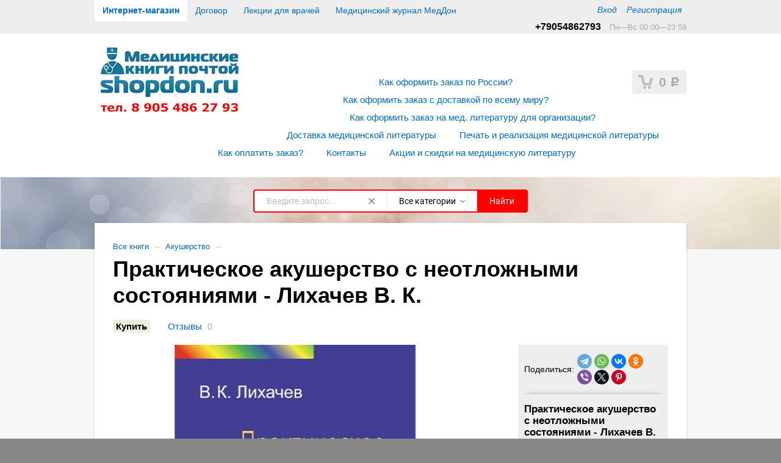

--- FILE ---
content_type: text/html; charset=utf-8
request_url: https://shopdon.ru/prakticheskoe-akusherstvo-s-neotlozhnymi-sostoyaniyami-likhachev/
body_size: 51962
content:
<!DOCTYPE html>
<html class="">

<head>
    <meta http-equiv="Content-Type" content="text/html; charset=utf-8"/>
    <meta name="viewport" content="width=device-width, initial-scale=1" />

    
    
    
                    <title>Книга &quot;Практическое акушерство с неотложными состояниями&quot; - Лихачев В. К.</title>
        
    
    
    
    <meta name="Keywords" content="методы интенсивной терапии шоков, акушерской практике, токсический шоки" />
    <meta name="Description" content="Представлены методы интенсивной терапии шоков и терминальных состояний в акушерской практике (геморрагический и инфекционно-токсический шоки, эмболия околоплодными водами и тромбоэмболические состояния, ДВС-синдром, гемотрансфузионный и анафилактический шоки). Большое внимание уделено экстрагенитальной патологии у беременных, включая состояния, относящиеся к &quot;острому животу&quot;, заболевания сердечно-сосудистой, дыхательной и кроветворной систем, почек, сахарный диабет." />
    
        <link rel="shortcut icon" href="/favicon.ico"/>
            <!-- rss -->
                <link rel="alternate" type="application/rss+xml" title="Shopdon" href="https://shopdon.ru/blog/rss/">           
    <!-- css -->
    <link href="/wa-data/public/site/themes/shopdon_default2/default.css?v2.3.1.41168" rel="stylesheet" type="text/css"/>
    <link href="/wa-data/public/site/themes/shopdon_default2/waslidemenu/waslidemenu.css?v2.3.1.41168" rel="stylesheet" type="text/css"/>
     <link href="/wa-content/font/ruble/arial/fontface.css" rel="stylesheet" type="text/css">    <link href="/wa-apps/shop/plugins/quickorder/js/dialog/jquery.dialog.min.css?2.13.1" rel="stylesheet">
<link href="/wa-apps/shop/plugins/quickorder/css/frontend.min.css?2.13.1" rel="stylesheet">
<link href="/wa-apps/shop/plugins/productsets/css/frontend.min.css?2.6.1" rel="stylesheet">
<link href="/wa-apps/shop/plugins/autobadge/css/frontend.min.css?1.7.7" rel="stylesheet">
<link href="/wa-content/font/ruble/arial/fontface.css" rel="stylesheet">
 
    
    <!-- js -->
    <script type="text/javascript" src="/wa-content/js/jquery/jquery-1.11.1.min.js" ></script>
    
    <script type="text/javascript" src="/wa-content/js/jquery/jquery-migrate-1.2.1.min.js"></script>
    <script type="text/javascript" src="/wa-data/public/site/themes/shopdon_default2/default.js?v2.3.1.41168"></script>
    <script type="text/javascript" src="/wa-data/public/site/themes/shopdon_default2/waslidemenu/jquery.waslidemenu.min.js?v2.3.1.41168"></script>

    <script src="/wa-apps/shop/plugins/quickorder/js/dialog/legacy/jquery.dialog.min.js?2.13.1"></script>
<script src="/wa-apps/shop/plugins/quickorder/js/frontend.min.js?2.13.1"></script>
<script src="/wa-apps/shop/plugins/productsets/js/frontend.min.js?2.6.1"></script>
<script src="/wa-apps/shop/plugins/flexdiscount/js/flexdiscountFrontend.min.js?2025.11.48"></script>
<script src="/wa-apps/shop/plugins/autobadge/js/jquerycountdowntimer/jquery.countdownTimer.min.js?1.7.7"></script>
<script src="/wa-apps/shop/plugins/autobadge/js/frontend.min.js?1.7.7"></script>
<script src="/wa-apps/shop/plugins/phonemask/js/jquery.maskedinput.min.js?10.0.5"></script>
 
    
    <!-- shop app css -->
<link href="/wa-data/public/shop/themes/shopdon_default2/default.shop.css?v2.3.1.41168" rel="stylesheet" type="text/css">
<link href="/wa-data/public/shop/themes/shopdon_default2/jquery.bxslider.css?v2.3.1.41168" rel="stylesheet" />

<!-- js -->
<script type="text/javascript" src="/wa-apps/shop/js/lazy.load.js?v11.6.0.1130"></script>
<script type="text/javascript" src="/wa-data/public/shop/themes/shopdon_default2/jquery.bxslider.min.js?v2.3.1.41168"></script>
<script type="text/javascript" src="/wa-content/js/jquery-plugins/jquery.cookie.js?v4.0.0"></script>
<script type="text/javascript" src="/wa-data/public/shop/themes/shopdon_default2/default.shop.js?v2.3.1.41168"></script>
<script type="text/javascript" src="/wa-content/js/jquery-plugins/jquery.retina.min.js?v4.0.0"></script>
<script type="text/javascript">$(window).load(function() { 
    $('.promo img').retina({ force_original_dimensions: false });
    $('.product-list img,.product-info img,.cart img').retina();;
    $('.bestsellers img').retina();
});
</script>



<!-- plugin hook: 'frontend_head' -->

<style id="quickorder-inline-styles" data-inline-css="1">[data-quickorder-cb]{background:rgba(243,243,243,1);color:#000;-webkit-border-radius:5px;-moz-border-radius:5px;border-radius:5px;font-family:Arial,sans-serif;font-size:14px;font-style:normal;font-weight:normal;padding:10px 25px;margin-top:10px;margin-bottom:10px;text-align:center}[data-quickorder-cb]:hover{background:rgba(222,222,222,1)}[data-quickorder-cb]{display:table}.quickorder-form[data-quickorder-cf]{background:rgba(255,255,255,1);color:#5e5e5e;-webkit-border-radius:5px;-moz-border-radius:5px;border-radius:5px}[data-quickorder-cf] .quickorder-methods .s-quickorder-method{-webkit-border-radius:5px;-moz-border-radius:5px;border-radius:5px}[data-quickorder-cf] .quickorder-popup{-webkit-border-radius:5px;-moz-border-radius:5px;border-radius:5px}.quickorder-form [data-quickorder-cfh]{background:rgba(243,243,243,1);color:#000;font-family:Arial,sans-serif;font-size:24px;font-style:normal;font-weight:normal;padding:10px 15px}[data-quickorder-cf] [data-quickorder-close]{right:15px}[data-quickorder-cf] .quickorder-popup-head{background:rgba(243,243,243,1);color:#000}[data-quickorder-cf] .quickorder-popup{border:2px solid rgba(243,243,243,1)}.quickorder-form [data-quickorder-ct]{font-size:14px;font-style:normal;font-weight:bold}.quickorder-form [data-quickorder-cfs]{padding:7px;-webkit-border-radius:5px;-moz-border-radius:5px;border-radius:5px;border:1px solid #ccc;width:100%}[data-quickorder-cf] .quickorder-methods .s-quickorder-method{border:1px solid #ccc}[data-quickorder-cf] .quickorder-methods-form .wa-value input,[data-quickorder-cf] .quickorder-methods-form .wa-value select,[data-quickorder-cf] .wa-captcha-input,[data-quickorder-cf] .quickorder-methods-form .wa-value textarea{padding:7px;-webkit-border-radius:5px;-moz-border-radius:5px;border-radius:5px;border:1px solid #ccc}.quickorder-form [data-quickorder-cff]{padding:20px;text-align:center}.quickorder-form [data-quickorder-cfb]{background:rgba(243,243,243,1);color:#000;-webkit-border-radius:5px;-moz-border-radius:5px;border-radius:5px;font-family:Arial,sans-serif;font-size:14px;font-style:normal;font-weight:normal;padding:10px 25px;text-align:center}.quickorder-form [data-quickorder-cfb]:hover{background:rgba(222,222,222,1)}[data-quickorder-cf] .quickorder-methods .s-quickorder-method:hover,[data-quickorder-cf] .quickorder-methods .s-quickorder-method.selected{background:rgba(243,243,243,.1)}[data-quickorder-cf] .quickorder-quantity-volume:hover{background:rgba(243,243,243,.1)}[data-quickorder-cf] .quickorder-popup .quickorder-quantity-button,[data-quickorder-cf] .quickorder-popup input[type="button"]{background:rgba(243,243,243,1);color:#000;-webkit-border-radius:5px;-moz-border-radius:5px;border-radius:5px;font-family:Arial,sans-serif;font-size:14px;font-style:normal;font-weight:normal;padding:10px 25px;text-align:center}[data-quickorder-cf] .quickorder-popup .quickorder-quantity-button:hover{background:rgba(222,222,222,1)}[data-quickorder-pb]{background:rgba(206,23,10,1);color:#fff;-webkit-border-radius:5px;-moz-border-radius:5px;border-radius:5px;font-family:Arial,sans-serif;font-size:14px;font-style:normal;font-weight:normal;padding:10px 25px;margin-top:10px;margin-bottom:10px;text-align:center}[data-quickorder-pb]:hover{background:rgba(184,20,9,1)}[data-quickorder-pb]{display:table}.quickorder-form[data-quickorder-pf]{background:rgba(255,255,255,1);color:#5e5e5e;-webkit-border-radius:5px;-moz-border-radius:5px;border-radius:5px}[data-quickorder-pf] .quickorder-methods .s-quickorder-method{-webkit-border-radius:5px;-moz-border-radius:5px;border-radius:5px}[data-quickorder-pf] .quickorder-popup{-webkit-border-radius:5px;-moz-border-radius:5px;border-radius:5px}.quickorder-form [data-quickorder-pfh]{background:rgba(206,23,10,1);color:#fff;font-family:Arial,sans-serif;font-size:24px;font-style:normal;font-weight:normal;padding:10px 15px}[data-quickorder-pf] [data-quickorder-close]{right:15px}[data-quickorder-pf] .quickorder-popup-head{background:rgba(206,23,10,1);color:#fff}[data-quickorder-pf] .quickorder-popup{border:2px solid rgba(206,23,10,1)}.quickorder-form [data-quickorder-pt]{font-size:14px;font-style:normal;font-weight:bold}.quickorder-form [data-quickorder-pfs]{padding:7px;-webkit-border-radius:5px;-moz-border-radius:5px;border-radius:5px;border:1px solid #ccc;width:100%}[data-quickorder-pf] .quickorder-methods .s-quickorder-method{border:1px solid #ccc}[data-quickorder-pf] .quickorder-methods-form .wa-value input,[data-quickorder-pf] .quickorder-methods-form .wa-value select,[data-quickorder-pf] .wa-captcha-input,[data-quickorder-pf] .quickorder-methods-form .wa-value textarea{padding:7px;-webkit-border-radius:5px;-moz-border-radius:5px;border-radius:5px;border:1px solid #ccc}.quickorder-form [data-quickorder-pff]{padding:20px;text-align:center}.quickorder-form [data-quickorder-pfb]{background:rgba(206,23,10,1);color:#fff;-webkit-border-radius:5px;-moz-border-radius:5px;border-radius:5px;font-family:Arial,sans-serif;font-size:14px;font-style:normal;font-weight:normal;padding:10px 25px;text-align:center}.quickorder-form [data-quickorder-pfb]:hover{background:rgba(184,20,9,1)}[data-quickorder-pf] .quickorder-methods .s-quickorder-method:hover,[data-quickorder-pf] .quickorder-methods .s-quickorder-method.selected{background:rgba(206,23,10,.1)}[data-quickorder-pf] .quickorder-quantity-volume:hover{background:rgba(206,23,10,.1)}[data-quickorder-pf] .quickorder-popup .quickorder-quantity-button,[data-quickorder-pf] .quickorder-popup input[type="button"]{background:rgba(206,23,10,1);color:#fff;-webkit-border-radius:5px;-moz-border-radius:5px;border-radius:5px;font-family:Arial,sans-serif;font-size:14px;font-style:normal;font-weight:normal;padding:10px 25px;text-align:center}[data-quickorder-pf] .quickorder-popup .quickorder-quantity-button:hover{background:rgba(184,20,9,1)}[data-quickorder-close] { opacity: 1; }
[data-quickorder-close]:after, [data-quickorder-close]:before { background-color: #fff; }</style><script>jQuery(document).ready(function($) {$.quickorder.init({version:'2.13.1',isDebug:'0',isMobile:'0',messages:{"Select product sku":"\u0412\u044b\u0431\u0440\u0430\u0442\u044c \u0432\u0430\u0440\u0438\u0430\u043d\u0442 \u0442\u043e\u0432\u0430\u0440\u0430","Product with the selected option combination is not available for purchase":"\u0422\u043e\u0432\u0430\u0440 \u0441 \u0432\u044b\u0431\u0440\u0430\u043d\u043d\u044b\u043c\u0438 \u0445\u0430\u0440\u0430\u043a\u0442\u0435\u0440\u0438\u0441\u0442\u0438\u043a\u0430\u043c\u0438 \u043d\u0435 \u0434\u043e\u0441\u0442\u0443\u043f\u0435\u043d \u0434\u043b\u044f \u0437\u0430\u043a\u0430\u0437\u0430","This product is already selected":"\u0422\u043e\u0432\u0430\u0440 \u0443\u0436\u0435 \u0432\u044b\u0431\u0440\u0430\u043d","Fix the errors above":"\u0418\u0441\u043f\u0440\u0430\u0432\u044c\u0442\u0435 \u0434\u043e\u043f\u0443\u0449\u0435\u043d\u043d\u044b\u0435 \u043e\u0448\u0438\u0431\u043a\u0438","The shopping cart is empty":"\u041a\u043e\u0440\u0437\u0438\u043d\u0430 \u043f\u0443\u0441\u0442\u0430","Wait, please... Redirecting":"\u041f\u043e\u0436\u0430\u043b\u0443\u0439\u0441\u0442\u0430, \u043f\u043e\u0434\u043e\u0436\u0434\u0438\u0442\u0435... \u0418\u0434\u0435\u0442 \u043f\u0435\u0440\u0435\u043d\u0430\u043f\u0440\u0430\u0432\u043b\u0435\u043d\u0438\u0435","Field is required":"\u041e\u0431\u044f\u0437\u0430\u0442\u0435\u043b\u044c\u043d\u043e\u0435 \u043f\u043e\u043b\u0435","Fill in required fields":"\u0417\u0430\u043f\u043e\u043b\u043d\u0438\u0442\u0435 \u043e\u0431\u044f\u0437\u0430\u0442\u0435\u043b\u044c\u043d\u044b\u0435 \u043f\u043e\u043b\u044f","Your order is empty":"\u0412\u0430\u0448 \u0437\u0430\u043a\u0430\u0437 \u043f\u0443\u0441\u0442","Fill in captcha field":"\u0417\u0430\u043f\u043e\u043b\u043d\u0438\u0442\u0435 \u043f\u0440\u043e\u0432\u0435\u0440\u043e\u0447\u043d\u044b\u0439 \u043a\u043e\u0434","Terms and agreement":"\u0423\u0441\u043b\u043e\u0432\u0438\u044f \u0438 \u0441\u043e\u0433\u043b\u0430\u0448\u0435\u043d\u0438\u044f","Phone format is not correct.<br>Use this one:":"\u041d\u0435\u043a\u043e\u0440\u0440\u0435\u043a\u0442\u043d\u044b\u0439 \u0444\u043e\u0440\u043c\u0430\u0442 \u0442\u0435\u043b\u0435\u0444\u043e\u043d\u0430.<br>\u0418\u0441\u043f\u043e\u043b\u044c\u0437\u0443\u0439\u0442\u0435 \u0442\u0430\u043a\u043e\u0439:","Shipping method has errors. Please, fix them.":"\u041c\u0435\u0442\u043e\u0434\u044b \u0434\u043e\u0441\u0442\u0430\u0432\u043a\u0438 \u0441\u043e\u0434\u0435\u0440\u0436\u0430\u0442 \u043e\u0448\u0438\u0431\u043a\u0438. \u041f\u043e\u0436\u0430\u043b\u0443\u0439\u0441\u0442\u0430, \u0438\u0441\u043f\u0440\u0430\u0432\u044c\u0442\u0435 \u0438\u0445.","Payment method has errors. Please, fix them.":"\u041c\u0435\u0442\u043e\u0434\u044b \u043e\u043f\u043b\u0430\u0442\u044b \u0441\u043e\u0434\u0435\u0440\u0436\u0430\u0442 \u043e\u0448\u0438\u0431\u043a\u0438. \u041f\u043e\u0436\u0430\u043b\u0443\u0439\u0441\u0442\u0430, \u0438\u0441\u043f\u0440\u0430\u0432\u044c\u0442\u0435 \u0438\u0445.","Minimal sum of order is %s":"\u041c\u0438\u043d\u0438\u043c\u0430\u043b\u044c\u043d\u0430\u044f \u0441\u0443\u043c\u043c\u0430 \u0437\u0430\u043a\u0430\u0437\u0430 %s","Minimal sum of each product is":"\u041c\u0438\u043d\u0438\u043c\u0430\u043b\u044c\u043d\u0430\u044f \u0441\u0442\u043e\u0438\u043c\u043e\u0441\u0442\u044c \u043a\u0430\u0436\u0434\u043e\u0433\u043e \u0442\u043e\u0432\u0430\u0440\u0430 %s","Minimal quantity of products is":"\u041c\u0438\u043d\u0438\u043c\u0430\u043b\u044c\u043d\u043e\u0435 \u043a\u043e\u043b\u0438\u0447\u0435\u0441\u0442\u0432\u043e \u0442\u043e\u0432\u0430\u0440\u043e\u0432","Minimal quantity of each product is":"\u041c\u0438\u043d\u0438\u043c\u0430\u043b\u044c\u043d\u043e\u0435 \u043a\u043e\u043b\u0438\u0447\u0435\u0441\u0442\u0432\u043e \u043a\u0430\u0436\u0434\u043e\u0433\u043e \u0442\u043e\u0432\u0430\u0440\u0430","Wait, please..":"\u041f\u043e\u0436\u0430\u043b\u0443\u0439\u0441\u0442\u0430, \u043f\u043e\u0434\u043e\u0436\u0434\u0438\u0442\u0435.."},currency:{"code":"RUB","sign":"\u0440\u0443\u0431.","sign_html":"<span class=\"ruble\">\u0420<\/span>","sign_position":1,"sign_delim":" ","decimal_point":",","frac_digits":"2","thousands_sep":" "},usingPlugins:1,contactUpdate:0,popupClose:1,replace78:0,mobileStabDelay:'500',minimal:{"price":"","product_quantity":"","product_sum":"","total_quantity":""},productButton:'[data-quickorder-product-button]',cartButton:'[data-quickorder-cart-button]',analytics:{"cart":{"ga_counter":"","ya_counter":"","yaecom":"","yaecom_goal_id":"","yaecom_container":"","ya_fopen":"","ya_submit":"","ya_submit_error":"","ga_category_fopen":"","ga_action_fopen":"","ga_category_submit":"","ga_action_submit":"","ga_category_submit_error":"","ga_action_submit_error":""},"product":{"ga_counter":"UA-75349167-1","ya_counter":"36076805","yaecom":"1","yaecom_goal_id":"215380207","yaecom_container":"","ya_fopen":"quickorder_open","ya_submit":"quickorder_send","ya_submit_error":"quickorder_error","ga_category_fopen":"","ga_action_fopen":"","ga_category_submit":"quickorder","ga_action_submit":"send","ga_category_submit_error":"","ga_action_submit_error":""}},urls:{getProductSkus:'/quickorder/getProductSkus/',shipping:'/quickorder/shipping/update/',update:'/quickorder/update/',load:'/quickorder/load/',payment:'/quickorder/payment/',send:'/quickorder/send/',service:'/quickorder/service/update/',cartSaveUrl:{shop:'https://shopdon.ru/cart/save/',plugin:'https://shopdon.ru/my/'},cartDeleteUrl:{shop:'https://shopdon.ru/cart/delete/',plugin:'https://shopdon.ru/my/'},cartAddUrl:{shop:'https://shopdon.ru/cart/add/',plugin:'https://shopdon.ru/my/'}}});});</script><script>(function ($) {$(function ($) {$.productsets.init({PLUGIN_URL: '/wa-apps/shop/plugins/productsets/',urls: {"buy":"\/productsets\/buy\/","load":"\/productsets\/load\/","getProductSkus":"\/productsets\/getProductSkus\/","cartPage":"\/cart\/"},currency: {"code":"RUB","sign":"\u0440\u0443\u0431.","sign_html":"<span class=\"ruble\">\u0420<\/span>","sign_position":1,"sign_delim":" ","decimal_point":",","frac_digits":"2","thousands_sep":" "},attr: {sliderArrow: 'data-productsets-bsa',sliderWrapArrow: 'data-productsets-bsab',skusPopupBundleBlock: 'data-productsets-spbb',skusPopupBundleHeader: 'data-productsets-sphb',skusPopupBundleClose: 'data-productsets-spclb',skusPopupBundleContent: 'data-productsets-spcb',skusPopupUserBundleBlock: 'data-productsets-spbu',skusPopupUserBundleClose: 'data-productsets-spclu',skusPopupUserBundleHeader: 'data-productsets-sphu',skusPopupUserBundleContent: 'data-productsets-spcu',successPopupBundleBlock: 'data-productsets-sucpbb',successPopupContentBundle: 'data-productsets-sucpcb',successPopupTickBundle: 'data-productsets-sucptb',successPopupLinkBundle: 'data-productsets-sucplb',successPopupButtonBundle: 'data-productsets-sucpbutb',successPopupCloseBundle: 'data-productsets-sucpclb',successPopupCloseUserBundle: 'data-productsets-sucpclu',successPopupButtonUserBundle: 'data-productsets-sucpbutu',successPopupLinkUserBundle: 'data-productsets-sucplu',successPopupTickUserBundle: 'data-productsets-sucptu',successPopupContentUserBundle: 'data-productsets-sucpcu',successPopupUserBundleBlock: 'data-productsets-sucpbu'},localeStrings: {"":"project-id-version: shop/plugins/productsets\npot-creation-date: 2020-01-28T19:00:32.705Z\nlast-translator: shop/plugins/productsets\nlanguage-team: shop/plugins/productsets\nmime-version: 1.0\ncontent-type: text/plain; charset=utf-8\ncontent-transfer-encoding: 8bit\nplural-forms: nplurals=3; plural=((((n%10)==1)&&((n%100)!=11))?(0):(((((n%10)>=2)&&((n%10)<=4))&&(((n%100)<10)||((n%100)>=20)))?(1):2));\n","The set is empty":"Набор пустой","Something wrong!":"Что-то пошло не так!","Products has been successfully added to the cart":"Товары были успешно добавлены в корзину","Continue shopping":"Продолжить покупки","Proceed to checkout":"Оформить заказ","Select product sku":"Выбрать вариант товара","1 product":["{n} товар","{n} товара","{n} товаров"],"This product is already selected":"Товар уже выбран","Product with the selected option combination is not available for purchase":"Товар с выбранными характеристиками не доступен для заказа","Minimal quantity of products is":"Минимальное количество товаров","Maximal quantity of products is":"Максимальное количество товаров","Select another product":"Выберите другой товар","delete":"удалить"}
,locale: "ru_RU"})});})(jQuery)</script><!--kmgtm plugin SETTINGS-->
<script src="/wa-apps/shop/plugins/kmgtm/js/kmgtm.min.js?v1.6.3" type="application/javascript" data-script-exception="1"></script>
<script data-script-exception="1">
(function(){
    Kmgtm.init({"settings":{"enable_for_domain":"1","onestep_checkout":"0","onestep_path":"","do_not_send_checkout_steps":"0","respect_previous_steps":"0","use_gtm":1,"gtm_id":"GTM-ND2PXMW","gtm_manual":"0","add_datalayer":"1","datalayer_name":"dataLayer","gtm_ee":1,"gtm_type":"1","gtm_logged":"1","gtm_userid":"1","gtm_usergroup":"0","gtm_ecom_data":"1","ua_id":"UA-75349167-1","crossselling_count":12,"upselling_count":12,"refund_button_ids":"delete, refund","quicklook":"","productclick":"[data-kmgtm=\"product-click\"], #product-list .product-list li a, .related .product-list li a, .product-list li a","product":"[data-kmgtm=\"product\"], #product-list .product-list li, .related .product-list li, .product-list li","categoryname":"[data-kmgtm=\"category-name\"], .category-name","all_categories":"0","brand":"0","revenue":{"products":"1","shipping":"1"},"affiliate":"","product_name_mask":"{{name}}","add_variant":"0","include_services":"0","yaid":"36076805","mailid":"","tmr_list_id":"","fb_user_data":{"em":"0","fn":"0","ln":"0","ph":"0","ge":"0","db":"0"},"vk_price_id":"","ua_ee":0,"click_selector":"[data-kmgtm=\"product-click\"], #product-list .product-list li a, .related .product-list li a, .product-list li a","product_selector":"[data-kmgtm=\"product\"], #product-list .product-list li, .related .product-list li, .product-list li","category_selector":"[data-kmgtm=\"category-name\"], .category-name","quicklook_selector":0,"ua_additional_code":0,"ua_additional_code_before":0,"ua_remarketing":0,"default_ua_exist":false,"currency_code":"RUB"},"url":"\/kmgtm\/changepurchase","url_order":"\/kmgtm\/getpurchase","checkout_version":1,"url_checkout_step":"\/kmgtm\/checkoutstep"});
})();
</script>
<!--/kmgtm plugin SETTINGS-->

<!--kmgtm plugin DATALAYER-->
<script data-script-exception="1">
window.dataLayer = window.dataLayer || [];
Kmgtm.GTM.pushData({"kmgtm.currency":"RUB"});
Kmgtm.GTM.pushData({"page_category":"product"});
Kmgtm.GTM.pushData({"user_status":"not logged"});
Kmgtm.GTM.pushData({"kmgtm.uaId":"UA-75349167-1"});
Kmgtm.GTM.eventSend('kmgtm.DATALAYER');
</script>
<!--/kmgtm plugin DATALAYER-->

<!--kmgtm plugin ADWORDS-->
<script data-script-exception="1">
Kmgtm.GTM.pushData({"ecomm_pagetype":"product"});
Kmgtm.GTM.pushData({"ecomm_category":"Акушерство"});
Kmgtm.GTM.pushData({"ecomm_prodid": [5693]});
Kmgtm.GTM.pushData({"ecomm_totalvalue": 3048});

Kmgtm.GTM.eventSend('kmgtm.ADWORDS');
</script>
<!--/kmgtm plugin ADWORDS-->

<!--kmgtm plugin FB-->
<script data-script-exception="1">
Kmgtm.GTM.eventSend('kmgtm.FB');
</script>
<!--/kmgtm plugin FB-->

<!--kmgtm plugin YA-->
<script data-script-exception="1">
Kmgtm.GTM.pushData({"kmgtm.yaId":"36076805"});
Kmgtm.GTM.pushData({"kmgtm.yaClientId":""});
Kmgtm.GTM.eventSend('kmgtm.YA');
</script>
<!--/kmgtm plugin YA-->

<!--kmgtm plugin GTM-->
<script data-script-exception="1">
window['dataLayer'] = window['dataLayer'] || [];
/* GA hack */
if (window['GoogleAnalyticsObject'] === undefined) {
    window['GoogleAnalyticsObject'] = 'ga';
    window['ga'] = window['ga'] || function() {
        (window['ga'].q = window['ga'].q || []).push(arguments)
    };
}
/* Google Tag Manager // KMGTM */
(function(w,d,s,l,i){w[l]=w[l]||[];w[l].push({'gtm.start':
new Date().getTime(),event:'gtm.js'});var f=d.getElementsByTagName(s)[0],
j=d.createElement(s),dl=l!='dataLayer'?'&l='+l:'';j.async=true;j.src=
'https://www.googletagmanager.com/gtm.js?id='+i+dl;f.parentNode.insertBefore(j,f);
})(window,document,'script','dataLayer','GTM-ND2PXMW');
/* End Google Tag Manager // KMGTM */
Kmgtm.GTM.addProductImpressions([{"name":"Торакоабдоминальная компьютерная томография. Образы и симптомы - А. Л. Юдин","id":12430,"position":1,"category":"Рентгенология","price":5538,"list":"upselling"},{"name":"Практическая кольпоскопия. Руководство для врачей - Роговская С. И.","id":12428,"position":2,"category":"Гинекология","price":4941,"list":"upselling"},{"name":"УЗИ в маммологии - Труфанов Г. Е.","id":12427,"position":3,"category":"УЗИ диагностика","price":4034,"list":"upselling"},{"name":"Целлюлит, локальные жировые отложения и коррекция фигуры в практике косметолога - Эрнандес Е. И.","id":12426,"position":4,"category":"Косметология, пластическая хирургия","price":6369,"list":"upselling"},{"name":"Карбокситерапия – комбинированное использование протоколов. Протоколы по лицу и телу - Чезаре Бранди","id":12425,"position":5,"category":"Косметология, пластическая хирургия","price":5875,"list":"upselling"},{"name":"Теория и практика инъекционной карбокситерапии - Галкина И. Ю.","id":12424,"position":6,"category":"Косметология, пластическая хирургия","price":5129,"list":"upselling"},{"name":"Протоколы инъекционной карбокситерапии в эстетической медицине и косметологии - Галкина И. Ю.","id":12423,"position":7,"category":"Косметология, пластическая хирургия","price":3866,"list":"upselling"}]);Kmgtm.GTM.addProductImpressions([{"name":"Биопунктура и карбоксипунктура в эстетической медицине - Галкина И. Ю.","id":12422,"position":8,"category":"Косметология, пластическая хирургия","price":3866,"list":"upselling"},{"name":"Акушерство. Клинические протоколы–рекомендации - Н. Е. Кан, В. Л. Тютюнник","id":12420,"position":9,"category":"Акушерство","price":4714,"list":"upselling"},{"name":"Ревматические болезни. Гистологический атлас - Раденска-Лоповок С.  Г.","id":12419,"position":10,"category":"Патологическая анатомия, гистология, морфология","price":3872,"list":"upselling"},{"name":"Неврология по Неттеру. Том 3 - Джаяшри Шринивасан, Клаудия ДЖ. Чавес, Брайан ДЖ. Скотт, Хуан Э. Смолл","id":12418,"position":11,"category":"Атласы анатомии человека","price":7191,"list":"upselling"},{"name":"Неврология по Неттеру. Том 2 - Джаяшри Шринивасан, Клаудия ДЖ. Чавес, Брайан ДЖ. Скотт, Хуан Э. Смолл","id":12417,"position":12,"category":"Атласы анатомии человека","price":7191,"list":"upselling"}]);
Kmgtm.GTM.productView({"name":"Практическое акушерство с неотложными состояниями - Лихачев В. К.","id":5693,"category":"Акушерство","price":3048});
Kmgtm.GTM.eventSend('kmgtm.GTM');
</script>
<!--/kmgtm plugin GTM-->
<script>
!function(t,e,a,i){window.location.search.replace("?","").split("&").reduce(function(t,e){var a=e.split("=");return t[decodeURIComponent(a[0])]=decodeURIComponent(a[1]),t},{}).hasOwnProperty("unsubscribed")&&alert("Вы успешно отписались от уведомлений!"),t[e]=t[e]||{_initialized:!1,save_url:!1,heartbeat_url:!1,save_timer:!1,bind_timer:!1,heartbeat_timer:!1,customer_data:{},selectors:{},init:function(a,i,r){!this._initialized&&(this.initialized=!0,this.save_url=a,this.heartbeat_url=i,this.customer_data=r,this._init_selectors(),t[e]._bind(),t[e].heartbeat())},save:function(){var a=t(this).closest("form, .quickorder-form");a.length&&(clearTimeout(t[e].save_timer),t[e].save_timer=setTimeout(function(){var i={};a.find("[data-carts-field]").each(function(e,a){i[t(a).data("carts-field")]=t(a).val()}),t[e].save_url&&i&&t.post(t[e].save_url,i)},500))},heartbeat:function(){this.heartbeat_url&&t.get(this.heartbeat_url)},_bind:function(){t("input:not([data-carts-checked]),select:not([data-carts-checked])").each(function(a,i){var r=t(i);r.attr("data-carts-checked",!0),t.each(t[e].selectors,function(a,i){if(r.is(i.selector))return r.attr("data-carts-field",i.field).on("change blur",t[e].save),t[e].customer_data[a]&&!r.val()&&r.val(t[e].customer_data[a]),!1})}),clearTimeout(t[e].bind_timer),t[e].bind_timer=setTimeout(t[e]._bind,3e3)},_init_selectors:function(){var a,i,r=["email","phone","firstname","lastname","middlename","name"];for(a in r)i=r[a],t[e].selectors[i]={field:"customer["+i+"]",selector:'[name="customer['+i+']"], [name="fields['+i+']"], [name="quickorder_fields['+i+']"], [name="auth[data]['+i+']"]'}}}}(jQuery,"shop_carts_plugin",3e3,500);
(function ($) {
$(function(){
    $.shop_carts_plugin.init(
        '/cartssave/',
        '/cartsheartbeat/',
            {"firstname":"","lastname":null,"middlename":null,"name":false,"email":"","phone":""}
    );
});
})(jQuery)
</script>
                        <link rel="stylesheet" href="https://shopdon.ru/wa-apps/shop/plugins/searchpro/assets/frontend.field.css?v2.1.4" />
                    <link rel="stylesheet" href="https://shopdon.ru/wa-data/public/shop/plugins/searchpro/stylesheet/shopdon_default2/field.css?1768998264" />
                                    <script src="/wa-apps/shop/plugins/searchpro/assets/frontend.field.js?v2.1.4" defer></script>
            <link href='/wa-apps/shop/plugins/cityselect/css/suggestions.20.min.css?v=2.0.4' rel='stylesheet'><script src='/wa-apps/shop/plugins/cityselect/js/jquery.suggestions.20.min.js?v2.0.4'></script><link href='/wa-apps/shop/plugins/cityselect/css/frontend.min.css?v=2.0.4' rel='stylesheet'><script src='/wa-apps/shop/plugins/cityselect/js/frontend.min.js?v=2.0.4'></script><script>function init_shop_cityselect(){
shop_cityselect.location={"country":"rus","city":"\u041c\u043e\u0441\u043a\u0432\u0430","region":"77","zip":"101000","constraints_street":"","need_detect":true};
shop_cityselect.route_params={"app":"shop","_name":"\u0418\u043d\u0442\u0435\u0440\u043d\u0435\u0442-\u043c\u0430\u0433\u0430\u0437\u0438\u043d","theme":"shopdon_default2","theme_mobile":"shopdon_mobile","checkout_version":"1","locale":"ru_RU","title":"\u0418\u043d\u0442\u0435\u0440\u043d\u0435\u0442-\u043c\u0430\u0433\u0430\u0437\u0438\u043d \u043c\u0435\u0434\u0438\u0446\u0438\u043d\u0441\u043a\u043e\u0439 \u043b\u0438\u0442\u0435\u0440\u0430\u0442\u0443\u0440\u044b","meta_keywords":"\u0418\u043d\u0442\u0435\u0440\u043d\u0435\u0442-\u043c\u0430\u0433\u0430\u0437\u0438\u043d, \u043c\u0435\u0434\u0438\u0446\u0438\u043d\u0441\u043a\u043e\u0439 \u043b\u0438\u0442\u0435\u0440\u0430\u0442\u0443\u0440\u044b","meta_description":"\u041c\u0435\u0434\u0438\u0446\u0438\u043d\u0441\u043a\u0430\u044f \u043b\u0438\u0442\u0435\u0440\u0430\u0442\u0443\u0440\u0430 \u0441 \u0434\u043e\u0441\u0442\u0430\u0432\u043a\u043e\u0439 \u043f\u043e \u041c\u043e\u0441\u043a\u0432\u0435, \u0421\u0430\u043d\u043a\u0442-\u041f\u0435\u0442\u0435\u0440\u0431\u0443\u0440\u0433\u0443, \u0420\u043e\u0441\u0441\u0438\u0438 \u0438 \u0432\u0441\u0435\u043c\u0443 \u043c\u0438\u0440\u0443. \u041a\u0443\u043f\u0438\u0442\u044c \u043d\u043e\u0432\u0438\u043d\u043a\u0438 \u043c\u0435\u0434\u0438\u0446\u0438\u043d\u0441\u043a\u043e\u0439 \u043b\u0438\u0442\u0435\u0440\u0430\u0442\u0443\u0440\u044b. \u041c\u0435\u0434\u0438\u0446\u0438\u043d\u0441\u043a\u0430\u044f \u043b\u0438\u0442\u0435\u0440\u0430\u0442\u0443\u0440\u0430 \u043f\u043e \u0432\u0441\u0435\u043c \u043d\u0430\u0443\u0447\u043d\u043e-\u043c\u0435\u0434\u0438\u0446\u0438\u043d\u0441\u043a\u0438\u043c \u043d\u0430\u043f\u0440\u0430\u0432\u043b\u0435\u043d\u0438\u044f\u043c: \u0423\u0417\u0418, \u0433\u0438\u043d\u0435\u043a\u043e\u043b\u043e\u0433\u0438\u0438, \u0430\u043a\u0443\u0448\u0435\u0440\u0441\u0442\u0432\u0443, \u041c\u0420\u0422, \u041a\u0422, \u0440\u0435\u043d\u0442\u0433\u0435\u043d\u043e\u043b\u043e\u0433\u0438\u0438, \u043d\u0435\u0432\u0440\u043e\u043b\u043e\u0433\u0438\u0438, \u043f\u0441\u0438\u0445\u0438\u0430\u0442\u0440\u0438\u0438, \u043a\u043e\u0441\u043c\u0435\u0442\u043e\u043b\u043e\u0433\u0438\u0438, \u0445\u0438\u0440\u0443\u0440\u0433\u0438\u0438, \u0441\u0442\u043e\u043c\u0430\u0442\u043e\u043b\u043e\u0433\u0438\u0438 \u0438 \u0434\u0440\u0443\u0433\u0438\u043c","og_title":"","og_image":"","og_video":"","og_description":"","og_type":"","og_url":"","url_type":"0","products_per_page":"","type_id":"0","currency":"RUB","public_stocks":"0","drop_out_of_stock":"0","payment_id":"0","shipping_id":"0","checkout_storefront_id":"de3a2ba2387f3ddafe86ab8e8ad60bd9","product_url":"prakticheskoe-akusherstvo-s-neotlozhnymi-sostoyaniyami-likhachev","module":"frontend","action":"product","cityselect__url":"prakticheskoe-akusherstvo-s-neotlozhnymi-sostoyaniyami-likhachev\/"};
shop_cityselect.countries=[];
shop_cityselect.iso2to3={"RU":"rus"};
shop_cityselect.language='ru';
shop_cityselect.init('269425576c4305008f611a7d8fd832de784a1194','/','/wa-apps/shop/plugins/cityselect/js/fancybox/','city','auto',1,1,1);
        } if (typeof shop_cityselect !== 'undefined') { init_shop_cityselect() } else { $(document).ready(function () { init_shop_cityselect() }) }</script><style>i.icon16-flexdiscount.loading{background-image:url(https://shopdon.ru/wa-apps/shop/plugins/flexdiscount/img/loading16.gif)}i.flexdiscount-big-loading{background:url(https://shopdon.ru/wa-apps/shop/plugins/flexdiscount/img/loading.gif) no-repeat}.fl-is-loading > * { opacity: 0.3; }.fl-is-loading { position:relative }.fl-is-loading:after{ position:absolute; top:0;left:0;content:"";width:100%;height:100%; background:url(https://shopdon.ru/wa-apps/shop/plugins/flexdiscount/img/loader2.gif) center center no-repeat}.fl-loader-2:after{ position:absolute; top:0;left:0;content:"";width:100%;height:100%; background:url(/wa-content/img/loading16.gif) center center no-repeat}i.icon16-flexdiscount{background-repeat:no-repeat;height:16px;width:16px;display:inline-block;text-indent:-9999px;text-decoration:none!important;vertical-align:top;margin:-.1em .25em 0 0}i.flexdiscount-big-loading{display:inline-block;width:32px;height:32px;margin:15px 0}.flexdiscount-coup-del-block,.flexdiscount-loader{display:none}.align-center{text-align:center}.flexdiscount-coup-result,.flexdiscount-form,.flexdiscount-price-block,.flexdiscount-user-affiliate,.flexdiscount-user-discounts{margin:10px 0}.flexdiscount-coup-result{color:green}.flexdiscount-coup-result.flexdiscount-error{color:red}.flexdiscount-max-affiliate,.flexdiscount-max-discount{font-size:1.5em;color:#c03;font-weight:600}.flexdiscount-coupon-delete:before{content:'x';padding:5px;-webkit-border-radius:50%;-moz-border-radius:50%;border-radius:50%;border:2px solid red;width:.5em;height:.5em;display:inline-block;text-align:center;line-height:.5em;margin-right:5px;font-size:1.3em;color:red;font-weight:700;vertical-align:middle}.flexdiscount-price-block{display:inline-block}.flexdiscount-product-discount{display:table}.flexdiscount-my-content>div{padding:10px}.flexdiscount-discounts-affiliate{color:#c03;background:#fff4b4;padding:5px 10px;border-radius:20px}/***********************
 *
 * ru: Блок Доступных скидок и бонусов
 * en: Available discount and bonuses
 *
************************/

/**
* Обертка
* Wrap
*/
.flexdiscount-available-discount { }
/**
* Блок вывода Доступных скидок и бонусов
* Available discount and bonuses
*/
.flexdiscount-alldiscounts { clear: none; background-color: #FFFFFF; border: 1px solid #DDDDDD; -webkit-border-radius: 4px; -moz-border-radius: 4px; border-radius: 4px; margin: 10px 0; }
/**
* Шапка
* Header block
*/
.flexdiscount-alldiscounts-heading { background: #fff4b4; text-transform: uppercase; -webkit-border-top-left-radius: 3px; -moz-border-top-left-radius: 3px; border-top-left-radius: 3px; -webkit-border-top-right-radius: 3px; -moz-border-top-right-radius: 3px; border-top-right-radius: 3px; padding: 10px 15px;}
/**
* Заголовок шапки
* Header text
*/
.flexdiscount-alldiscounts-heading .h3 { font-size: 14px; margin: 0; padding: 0; color: #444;}
/**
* Внутренний отступ основной части
* Padding of the block body
*/
.flexdiscount-alldiscounts-body, .flexdiscount-alldiscounts .flexdiscount-body { padding: 15px; }
/*
* Ширина таблицы
* Width table
*/
.flexdiscount-alldiscounts table { width: 100%; }
/*
* Внешний отступ неупорядоченных списков
* Margin of unordered lists
*/
.flexdiscount-alldiscounts ul { margin: 0; }
/*
* Стили таблицы
* Table styles
*/
.flexdiscount-alldiscounts .flexdiscount-table { border-left: 1px solid #000; border-top: 1px solid #000; width: 100%; margin: 0; }
/*
* Стили заголовков и ячеек таблицы
* Table cells styles
*/
.flexdiscount-alldiscounts .flexdiscount-table td, .flexdiscount-alldiscounts .flexdiscount-table th { color: #000; border: 1px solid #000; padding: 5px; }
.fl-discount-skus { margin-bottom: 10px; }
tr.fl-discount-skus td { padding: 10px 5px; }

/***********************
 *
 * ru: Блок Действующих скидок и бонусов
 * en: Product active discounts and bonuses
 *
************************/

/**
* Обертка
* Wrap
*/
.flexdiscount-product-discount { display: table; }
/**
* Блок вывода Действующих скидок и бонусов
* Product active discounts and bonuses block
*/
.flexdiscount-pd-block { background-color: #FFFFFF; border: 1px solid #DDDDDD; -webkit-border-radius: 4px; -moz-border-radius: 4px; border-radius: 4px; margin: 10px 0; }
/**
* Шапка
* Header block
*/
.flexdiscount-pd-block .flexdiscount-heading, #yourshop .flexdiscount-pd-block .flexdiscount-heading { background: #163bdb; text-transform: uppercase; border-color: #DDDDDD; color: #333333; -webkit-border-top-left-radius: 3px; -moz-border-top-left-radius: 3px; border-top-left-radius: 3px; -webkit-border-top-right-radius: 3px; -moz-border-top-right-radius: 3px; border-top-right-radius: 3px; padding: 10px 15px;}
/**
* Заголовок шапки
* Header text
*/
.flexdiscount-pd-block .flexdiscount-heading .h3 { font-size: 14px; margin: 0; padding: 0; color: #fff;}
/**
* Внутренний отступ основной части
* Padding of the block body
*/
.flexdiscount-pd-block .flexdiscount-body { padding: 15px; }
/*
* Внешний отступ неупорядоченных списков
* Margin of unordered lists
*/
.flexdiscount-pd-block ul { margin: 0; }
/*
* Стили таблицы
* Table styles
*/
.flexdiscount-pd-block .flexdiscount-table { border-left: 1px solid #000; border-top: 1px solid #000; width: 100%; margin: 0; }
/*
* Стили заголовков и ячеек таблицы
* Table cells styles
*/
.flexdiscount-pd-block .flexdiscount-table td, .flexdiscount-pd-block .flexdiscount-table th { color: #000; border: 1px solid #000; padding: 5px; }

/***********************
 *
 * ru: Активные скидок и бонусов
 * en: Active discounts and bonuses block
 *
************************/

/**
* Обертка
* Wrap
*/
.flexdiscount-user-discounts { }
/**
* Блок вывода активных скидок и бонусов
* Active discounts and bonuses block
*/
.flexdiscount-discounts { clear: both; overflow: hidden; background-color: #FFFFFF; border: 1px solid #ddd; margin: 10px 0; }
/**
* Шапка
* Header block
*/
.flexdiscount-discounts-heading { background: #eee; text-transform: uppercase; color: #333333; padding: 10px 15px; }
/**
* Заголовок шапки
* Header text
*/
.flexdiscount-discounts-heading .h3 { font-size: 14px; margin: 0; color: #444; }
/**
* Внутренний отступ основной части
* Padding of the block body
*/
.flexdiscount-discounts-body { padding: 0; }
/*
* Ширина таблицы
* Width table
*/
.flexdiscount-discounts table { width: 100%; }
/*
* Стили неупорядоченных списков
* Styles of unordered lists
*/
.flexdiscount-discounts-body ul { list-style: none; padding: 0; margin: 0; }
.flexdiscount-discounts-body li { padding: 10px 15px; background-color: #fefce3; margin: 5px 0; }
/*
* Стили для размера скидки
* Styles for discount
*/
.flexdiscount-discounts-price { color: #e8385c; display: inline-block; }

/***********************
 *
 * ru: Дополнительная форма ввода купонов
 * en: Additional coupon form
 *
************************/

/*
* Цвет сообщения о успешно введенном купоне
* Message color about successfully entered coupon
*/
.flexdiscount-coup-result { color: green; }
/*
* Цвет сообщения о неверно введенном купоне
* Message color about incorrectly entered coupon
*/
.flexdiscount-coup-result.flexdiscount-error { color: #ff0000; }
/**
* Крестик удаления купона
* Delete coupon cross
*/
.flexdiscount-coupon-delete:before { content: 'x'; padding: 5px; -webkit-border-radius: 50%; -moz-border-radius: 50%; border-radius: 50%; border: 2px solid #ff0000; width: .5em; height: .5em; display: inline-block; text-align: center; line-height: .5em; margin-right: 5px; font-size: 1.3em; color: #ff0000; font-weight: bold; vertical-align: middle; }

/***********************
 *
 * ru: Блок правил запрета
 * en: Deny discounts block
 *
************************/

/**
* Обертка
* Wrap
*/
.flexdiscount-deny-discount { }
/**
* Блок вывода правил запрета
* Deny discounts block
*/
.flexdiscount-denydiscounts { clear: none; background-color: #FFFFFF; border: 1px solid #DDDDDD; -webkit-border-radius: 4px; -moz-border-radius: 4px; border-radius: 4px; margin: 10px 0; }
/**
* Шапка
* Header block
*/
.flexdiscount-denydiscounts-heading { background: #ff0000; text-transform: uppercase; -webkit-border-top-left-radius: 3px; -moz-border-top-left-radius: 3px; border-top-left-radius: 3px; -webkit-border-top-right-radius: 3px; -moz-border-top-right-radius: 3px; border-top-right-radius: 3px; padding: 10px 15px;}
/**
* Заголовок шапки
* Header text
*/
.flexdiscount-denydiscounts-heading .h3 { font-size: 14px; margin: 0; padding: 0; color: #fff;}
/**
* Внутренний отступ основной части
* Padding of the block body
*/
.flexdiscount-denydiscounts-body, .flexdiscount-denydiscounts .flexdiscount-body { padding: 15px; }
/*
* Ширина таблицы
* Width table
*/
.flexdiscount-denydiscounts table { width: 100%; }
/*
* Внешний отступ неупорядоченных списков
* Margin of unordered lists
*/
.flexdiscount-denydiscounts ul { margin: 0; }
/*
* Стили таблицы
* Table styles
*/
.flexdiscount-denydiscounts .flexdiscount-table { border-left: 1px solid #000; border-top: 1px solid #000; width: 100%; margin: 0; }
/*
* Стили заголовков и ячеек таблицы
* Table cells styles
*/
.flexdiscount-denydiscounts .flexdiscount-table td, .flexdiscount-denydiscounts .flexdiscount-table th { color: #000; border: 1px solid #000; padding: 5px; }

/***********************
 *
 * ru: Блок цены со скидкой
 * en: Block of price with discount
 *
************************/

/*
* Обертка
* Wrap
*/
.flexdiscount-price-block { display: inline-block; }

/***********************
 *
 * ru: Скидки в личном кабинете
 * en: Discounts in customer account
 *
************************/

/*
* Обертка
* Wrap
*/
.flexdiscount-my-content > div { padding: 10px; }

/***********************
 *
 * ru: Остальные стили
 * en: Other styles
 *
************************/

/*
* Бонусы
* Bonuses
*/
.flexdiscount-discounts-affiliate { color: #c03; background: #fff4b4; padding: 5px 10px; border-radius: 20px; }
/**
* Максимальное значение скидок и бонусов в блоках Доступных и Действующих скидок
* Maximum value of discount and bonuses in Available discounts block and Product discounts block
*/
.flexdiscount-max-discount, .flexdiscount-max-affiliate { font-size: 1.3em; color: #c03; font-weight: 600; }</style><script>$(function() {$.flexdiscountFrontend = new FlexdiscountPluginFrontend({urls: {couponAddUrl: '/flexdiscount/couponAdd/',updateDiscountUrl: '/flexdiscount/update/',refreshCartUrl: '/flexdiscount/cartUpdate/',deleteUrl: '/flexdiscount/couponDelete/',cartSaveUrl: {shop: '/cart/save/',plugin: '/my/'},cartDeleteUrl: {shop: '/cart/delete/',plugin: '/my/'},cartAddUrl: {shop: '/cart/add/',plugin: '/my/'}},updateInfoblocks: 1,hideDefaultAffiliateBlock: '',ss8forceUpdate: '0',addAffiliateBlock: 0,loaderType: 'loader1',locale: 'ru_RU',settings: {"enable_frontend_cart_hook":0},ss8UpdateAfterPayment: 0,shopVersion: '11.6.0.1130'});});</script><style class="autobadge-inline-css" data-targets="">.autobadge-pl{opacity:0;}</style><script>(function($){$(function(){$.autobadgeFrontend.init({update:'/autobadge/update/',forceParentVisible:'',delayLoading:'1',delayLoadingAjax:'1',forceParentRelative:'1',showLoader:'1'});});})(jQuery);</script><script type="application/ld+json">
{"@context":"http:\/\/schema.org","@type":"BreadcrumbList","itemListElement":[{"@type":"ListItem","position":1,"item":{"@id":"\/","name":"ShopDon.ru"}},{"@type":"ListItem","position":2,"item":{"@id":"\/category\/akusherstvo\/","name":"\u0410\u043a\u0443\u0448\u0435\u0440\u0441\u0442\u0432\u043e"}},{"@type":"ListItem","position":3,"item":{"@id":"\/prakticheskoe-akusherstvo-s-neotlozhnymi-sostoyaniyami-likhachev\/","name":"\u041f\u0440\u0430\u043a\u0442\u0438\u0447\u0435\u0441\u043a\u043e\u0435 \u0430\u043a\u0443\u0448\u0435\u0440\u0441\u0442\u0432\u043e \u0441 \u043d\u0435\u043e\u0442\u043b\u043e\u0436\u043d\u044b\u043c\u0438 \u0441\u043e\u0441\u0442\u043e\u044f\u043d\u0438\u044f\u043c\u0438 - \u041b\u0438\u0445\u0430\u0447\u0435\u0432 \u0412. \u041a."}}]}
</script>

<script type="application/ld+json">
{"@context":"http:\/\/schema.org\/","@type":"Product","name":"\u041f\u0440\u0430\u043a\u0442\u0438\u0447\u0435\u0441\u043a\u043e\u0435 \u0430\u043a\u0443\u0448\u0435\u0440\u0441\u0442\u0432\u043e \u0441 \u043d\u0435\u043e\u0442\u043b\u043e\u0436\u043d\u044b\u043c\u0438 \u0441\u043e\u0441\u0442\u043e\u044f\u043d\u0438\u044f\u043c\u0438 - \u041b\u0438\u0445\u0430\u0447\u0435\u0432 \u0412. \u041a.","image":"https:\/\/shopdon.ru\/wa-data\/public\/shop\/products\/93\/56\/5693\/images\/11589\/11589.750x0.jpg","description":"\u041a\u043d\u0438\u0433\u0430 \"\u041f\u0440\u0430\u043a\u0442\u0438\u0447\u0435\u0441\u043a\u043e\u0435 \u0430\u043a\u0443\u0448\u0435\u0440\u0441\u0442\u0432\u043e \u0441 \u043d\u0435\u043e\u0442\u043b\u043e\u0436\u043d\u044b\u043c\u0438 \u0441\u043e\u0441\u0442\u043e\u044f\u043d\u0438\u044f\u043c\u0438\"\r\n\r\n\u0410\u0432\u0442\u043e\u0440:&nbsp;\u041b\u0438\u0445\u0430\u0447\u0435\u0432 \u0412. \u041a.\r\n\r\nISBN 978-5-8948-1845-0\r\n\r\n\u0412 \u043f\u0440\u0430\u043a\u0442\u0438\u0447\u0435\u0441\u043a\u043e\u043c \u0440\u0443\u043a\u043e\u0432\u043e\u0434\u0441\u0442\u0432\u0435 \u043f\u0440\u0438\u0432\u0435\u0434\u0435\u043d\u044b \u0441\u043e\u0432\u0440\u0435\u043c\u0435\u043d\u043d\u044b\u0435 \u043f\u0440\u0435\u0434\u0441\u0442\u0430\u0432\u043b\u0435\u043d\u0438\u044f \u043e\u0431 \u043e\u0441\u043d\u043e\u0432\u043d\u043e\u0439 \u0430\u043a\u0443\u0448\u0435\u0440\u0441\u043a\u043e\u0439 \u043f\u0430\u0442\u043e\u043b\u043e\u0433\u0438\u0438 \u0438 \u043d\u0430\u0438\u0431\u043e\u043b\u0435\u0435 \u0440\u0430\u0441\u043f\u0440\u043e\u0441\u0442\u0440\u0430\u043d\u0435\u043d\u043d\u044b\u0445 \u043d\u0435\u043e\u0442\u043b\u043e\u0436\u043d\u044b\u0445 \u0441\u043e\u0441\u0442\u043e\u044f\u043d\u0438\u044f\u0445 \u0432 \u0430\u043a\u0443\u0448\u0435\u0440\u0441\u0442\u0432\u0435, \u0430\u043b\u0433\u043e\u0440\u0438\u0442\u043c\u044b \u0438\u0445 \u0434\u0438\u0430\u0433\u043d\u043e\u0441\u0442\u0438\u043a\u0438 \u0438 \u043b\u0435\u0447\u0435\u043d\u0438\u044f, \u043e\u0441\u043d\u043e\u0432\u0430\u043d\u043d\u044b\u0435 \u043d\u0430 \u043f\u0440\u0438\u043d\u0446\u0438\u043f\u0430\u0445 \u0434\u043e\u043a\u0430\u0437\u0430\u0442\u0435\u043b\u044c\u043d\u043e\u0439 \u043c\u0435\u0434\u0438\u0446\u0438\u043d\u044b.\r\n\r\n\u041f\u043e\u0434\u0440\u043e\u0431\u043d\u043e \u043e\u0441\u0432\u0435\u0449\u0435\u043d\u044b \u0432\u043e\u043f\u0440\u043e\u0441\u044b \u044d\u0442\u0438\u043e\u043f\u0430\u0442\u043e\u0433\u0435\u043d\u0435\u0437\u0430, \u0434\u0438\u0430\u0433\u043d\u043e\u0441\u0442\u0438\u043a\u0438 \u0438 \u0430\u043a\u0443\u0448\u0435\u0440\u0441\u043a\u043e\u0439 \u0442\u0430\u043a\u0442\u0438\u043a\u0438 \u043f\u0440\u0438 \u0440\u0430\u0437\u043b\u0438\u0447\u043d\u043e\u0439 \u0430\u043a\u0443\u0448\u0435\u0440\u0441\u043a\u043e\u0439 \u0438 \u044d\u043a\u0441\u0442\u0440\u0430\u0433\u0435\u043d\u0438\u0442\u0430\u043b\u044c\u043d\u043e\u0439 \u043f\u0430\u0442\u043e\u043b\u043e\u0433\u0438\u0438: \u0433\u0438\u043f\u0435\u0440\u0442\u0435\u043d\u0437\u0438\u0432\u043d\u044b\u0445 \u0441\u043e\u0441\u0442\u043e\u044f\u043d\u0438\u044f\u0445 \u043f\u0440\u0438 \u0431\u0435\u0440\u0435\u043c\u0435\u043d\u043d\u043e\u0441\u0442\u0438, \u0432\u043a\u043b\u044e\u0447\u0430\u044f \u043f\u0440\u0435\u044d\u043a\u043b\u0430\u043c\u043f\u0441\u0438\u044e \u0438 \u044d\u043a\u043b\u0430\u043c\u043f\u0441\u0438\u044e, \u043d\u0435\u0432\u044b\u043d\u0430\u0448\u0438\u0432\u0430\u043d\u0438\u0438 \u0431\u0435\u0440\u0435\u043c\u0435\u043d\u043d\u043e\u0441\u0442\u0438, \u043f\u043b\u0430\u0446\u0435\u043d\u0442\u0430\u0440\u043d\u043e\u0439 \u043d\u0435\u0434\u043e\u0441\u0442\u0430\u0442\u043e\u0447\u043d\u043e\u0441\u0442\u0438, \u043f\u0435\u0440\u0438\u043d\u0430\u0442\u0430\u043b\u044c\u043d\u044b\u0445 \u0438\u043d\u0444\u0435\u043a\u0446\u0438\u044f\u0445, \u0430\u043d\u043e\u043c\u0430\u043b\u0438\u044f\u0445 \u0440\u043e\u0434\u043e\u0432\u043e\u0439 \u0434\u0435\u044f\u0442\u0435\u043b\u044c\u043d\u043e\u0441\u0442\u0438, \u0430\u043a\u0443\u0448\u0435\u0440\u0441\u043a\u0438\u0445 \u043a\u0440\u043e\u0432\u043e\u0442\u0435\u0447\u0435\u043d\u0438\u044f\u0445, \u0440\u043e\u0434\u043e\u0432\u043e\u043c \u0442\u0440\u0430\u0432\u043c\u0430\u0442\u0438\u0437\u043c\u0435, \u043f\u043e\u0441\u043b\u0435\u0440\u043e\u0434\u043e\u0432\u044b\u0445 \u0441\u0435\u043f\u0442\u0438\u0447\u0435\u0441\u043a\u0438\u0445 \u0437\u0430\u0431\u043e\u043b\u0435\u0432\u0430\u043d\u0438\u044f\u0445.\r\n\r\n\u041f\u0440\u0435\u0434\u0441\u0442\u0430\u0432\u043b\u0435\u043d\u044b \u043c\u0435\u0442\u043e\u0434\u044b \u0438\u043d\u0442\u0435\u043d\u0441\u0438\u0432\u043d\u043e\u0439 \u0442\u0435\u0440\u0430\u043f\u0438\u0438 \u0448\u043e\u043a\u043e\u0432 \u0438 \u0442\u0435\u0440\u043c\u0438\u043d\u0430\u043b\u044c\u043d\u044b\u0445 \u0441\u043e\u0441\u0442\u043e\u044f\u043d\u0438\u0439 \u0432 \u0430\u043a\u0443\u0448\u0435\u0440\u0441\u043a\u043e\u0439 \u043f\u0440\u0430\u043a\u0442\u0438\u043a\u0435 (\u0433\u0435\u043c\u043e\u0440\u0440\u0430\u0433\u0438\u0447\u0435\u0441\u043a\u0438\u0439 \u0438 \u0438\u043d\u0444\u0435\u043a\u0446\u0438\u043e\u043d\u043d\u043e-\u0442\u043e\u043a\u0441\u0438\u0447\u0435\u0441\u043a\u0438\u0439 \u0448\u043e\u043a\u0438, \u044d\u043c\u0431\u043e\u043b\u0438\u044f \u043e\u043a\u043e\u043b\u043e\u043f\u043b\u043e\u0434\u043d\u044b\u043c\u0438 \u0432\u043e\u0434\u0430\u043c\u0438 \u0438 \u0442\u0440\u043e\u043c\u0431\u043e\u044d\u043c\u0431\u043e\u043b\u0438\u0447\u0435\u0441\u043a\u0438\u0435 \u0441\u043e\u0441\u0442\u043e\u044f\u043d\u0438\u044f, \u0414\u0412\u0421-\u0441\u0438\u043d\u0434\u0440\u043e\u043c, \u0433\u0435\u043c\u043e\u0442\u0440\u0430\u043d\u0441\u0444\u0443\u0437\u0438\u043e\u043d\u043d\u044b\u0439 \u0438 \u0430\u043d\u0430\u0444\u0438\u043b\u0430\u043a\u0442\u0438\u0447\u0435\u0441\u043a\u0438\u0439 \u0448\u043e\u043a\u0438). \u0411\u043e\u043b\u044c\u0448\u043e\u0435 \u0432\u043d\u0438\u043c\u0430\u043d\u0438\u0435 \u0443\u0434\u0435\u043b\u0435\u043d\u043e \u044d\u043a\u0441\u0442\u0440\u0430\u0433\u0435\u043d\u0438\u0442\u0430\u043b\u044c\u043d\u043e\u0439 \u043f\u0430\u0442\u043e\u043b\u043e\u0433\u0438\u0438 \u0443 \u0431\u0435\u0440\u0435\u043c\u0435\u043d\u043d\u044b\u0445, \u0432\u043a\u043b\u044e\u0447\u0430\u044f \u0441\u043e\u0441\u0442\u043e\u044f\u043d\u0438\u044f, \u043e\u0442\u043d\u043e\u0441\u044f\u0449\u0438\u0435\u0441\u044f \u043a \"\u043e\u0441\u0442\u0440\u043e\u043c\u0443 \u0436\u0438\u0432\u043e\u0442\u0443\", \u0437\u0430\u0431\u043e\u043b\u0435\u0432\u0430\u043d\u0438\u044f \u0441\u0435\u0440\u0434\u0435\u0447\u043d\u043e-\u0441\u043e\u0441\u0443\u0434\u0438\u0441\u0442\u043e\u0439, \u0434\u044b\u0445\u0430\u0442\u0435\u043b\u044c\u043d\u043e\u0439 \u0438 \u043a\u0440\u043e\u0432\u0435\u0442\u0432\u043e\u0440\u043d\u043e\u0439 \u0441\u0438\u0441\u0442\u0435\u043c, \u043f\u043e\u0447\u0435\u043a, \u0441\u0430\u0445\u0430\u0440\u043d\u044b\u0439 \u0434\u0438\u0430\u0431\u0435\u0442.\r\n\r\n\u0412 \u043f\u0440\u0438\u043b\u043e\u0436\u0435\u043d\u0438\u044f\u0445 \u043f\u0440\u0438\u0432\u0435\u0434\u0435\u043d\u044b \u0441\u0432\u0435\u0434\u0435\u043d\u0438\u044f \u043e \u043f\u0440\u0438\u043d\u0446\u0438\u043f\u0430\u0445 \u0432\u0435\u0434\u0435\u043d\u0438\u044f \u043f\u0430\u0440\u0442\u043e\u0433\u0440\u0430\u043c\u043c\u044b \u0438 \u0438\u043d\u0434\u0443\u043a\u0446\u0438\u0438 \u0440\u043e\u0434\u043e\u0432, \u043c\u0435\u0442\u043e\u0434\u0438\u043a\u0430 \u043f\u0435\u0440\u0432\u0438\u0447\u043d\u043e\u0439 \u0440\u0435\u0430\u043d\u0438\u043c\u0430\u0446\u0438\u0438 \u043d\u043e\u0432\u043e\u0440\u043e\u0436\u0434\u0435\u043d\u043d\u044b\u0445, \u0442\u0435\u0445\u043d\u0438\u043a\u0430 \u043e\u0441\u043d\u043e\u0432\u043d\u044b\u0445 \u0430\u043a\u0443\u0448\u0435\u0440\u0441\u043a\u0438\u0445 \u043e\u043f\u0435\u0440\u0430\u0446\u0438\u0439 \u0438 \u043f\u043e\u0441\u043e\u0431\u0438\u0439, \u0441\u0442\u0430\u043d\u0434\u0430\u0440\u0442\u043d\u044b\u0435 \u0441\u0438\u0441\u0442\u0435\u043c\u044b \u0434\u043b\u044f \u043e\u0446\u0435\u043d\u043a\u0438 \u0442\u044f\u0436\u0435\u0441\u0442\u0438 \u0441\u043e\u0441\u0442\u043e\u044f\u043d\u0438\u044f \u0431\u043e\u043b\u044c\u043d\u044b\u0445 \u0441\u0435\u043f\u0441\u0438\u0441\u043e\u043c, \u0434\u043e\u043a\u0430\u0437\u0430\u0442\u0435\u043b\u044c\u043d\u044b\u0435 \u043f\u043e\u0434\u0445\u043e\u0434\u044b \u043a \u0432\u0435\u0434\u0435\u043d\u0438\u044e \u0431\u0435\u0440\u0435\u043c\u0435\u043d\u043d\u043e\u0441\u0442\u0438 \u0438 \u0440\u043e\u0434\u043e\u0432 \u0443 \u0436\u0435\u043d\u0449\u0438\u043d \u0441 \u0438\u043c\u043c\u0443\u043d\u043d\u044b\u043c\u0438 \u043a\u043e\u043d\u0444\u043b\u0438\u043a\u0442\u0430\u043c\u0438 \u0438 \u043f\u0440\u0435\u0436\u0434\u0435\u0432\u0440\u0435\u043c\u0435\u043d\u043d\u044b\u043c \u0440\u0430\u0437\u0440\u044b\u0432\u043e\u043c \u043f\u043b\u043e\u0434\u043d\u044b\u0445 \u043e\u0431\u043e\u043b\u043e\u0447\u0435\u043a.\r\n\r\n\u0414\u043b\u044f \u043f\u0440\u0430\u043a\u0442\u0438\u0447\u0435\u0441\u043a\u0438\u0445 \u0432\u0440\u0430\u0447\u0435\u0439 \u0430\u043a\u0443\u0448\u0435\u0440\u043e\u0432-\u0433\u0438\u043d\u0435\u043a\u043e\u043b\u043e\u0433\u043e\u0432, \u0441\u0435\u043c\u0435\u0439\u043d\u044b\u0445 \u0432\u0440\u0430\u0447\u0435\u0439, \u0432\u0440\u0430\u0447\u0435\u0439-\u0438\u043d\u0442\u0435\u0440\u043d\u043e\u0432, \u0441\u0442\u0443\u0434\u0435\u043d\u0442\u043e\u0432 \u0441\u0442\u0430\u0440\u0448\u0438\u0445 \u043a\u0443\u0440\u0441\u043e\u0432 \u043c\u0435\u0434\u0438\u0446\u0438\u043d\u0441\u043a\u0438\u0445 \u0432\u0443\u0437\u043e\u0432.\r\n\r\n\u0421\u043e\u0434\u0435\u0440\u0436\u0430\u043d\u0438\u0435 \u043a\u043d\u0438\u0433\u0438&nbsp;\"\u041f\u0440\u0430\u043a\u0442\u0438\u0447\u0435\u0441\u043a\u043e\u0435 \u0430\u043a\u0443\u0448\u0435\u0440\u0441\u0442\u0432\u043e \u0441 \u043d\u0435\u043e\u0442\u043b\u043e\u0436\u043d\u044b\u043c\u0438 \u0441\u043e\u0441\u0442\u043e\u044f\u043d\u0438\u044f\u043c\u0438\"\r\n\r\n\u0413\u043b\u0430\u0432\u0430 1. \u041d\u0435\u0432\u044b\u043d\u0430\u0448\u0438\u0432\u0430\u043d\u0438\u0435 \u0431\u0435\u0440\u0435\u043c\u0435\u043d\u043d\u043e\u0441\u0442\u0438   \r\n\r\n1.1. \u042d\u0442\u0438\u043e\u043f\u0430\u0442\u043e\u0433\u0435\u043d\u0435\u0437 \u043d\u0435\u0432\u044b\u043d\u0430\u0448\u0438\u0432\u0430\u043d\u0438\u044f \u0431\u0435\u0440\u0435\u043c\u0435\u043d\u043d\u043e\u0441\u0442\u0438   \r\n\r\n1.1.1. \u0413\u0435\u043d\u0435\u0442\u0438\u0447\u0435\u0441\u043a\u0438\u0435 \u0444\u0430\u043a\u0442\u043e\u0440\u044b \u0438 \u0445\u0440\u043e\u043c\u043e\u0441\u043e\u043c\u043d\u044b\u0435 \u0430\u043d\u043e\u043c\u0430\u043b\u0438\u0438   \r\n\r\n1.1.2. \u041d\u0435\u0439\u0440\u043e\u044d\u043d\u0434\u043e\u043a\u0440\u0438\u043d\u043d\u044b\u0435 \u043f\u0440\u0438\u0447\u0438\u043d\u044b   \r\n\r\n1.1.3. \u0418\u043d\u0444\u0435\u043a\u0446\u0438\u043e\u043d\u043d\u044b\u0435 \u0444\u0430\u043a\u0442\u043e\u0440\u044b   \r\n\r\n1.1.4. \u0418\u0441\u0442\u043c\u0438\u043a\u043e-\u0446\u0435\u0440\u0432\u0438\u043a\u0430\u043b\u044c\u043d\u0430 \u044f \u043d\u0435\u0434\u043e\u0441\u0442\u0430\u0442\u043e\u0447\u043d\u043e\u0441\u0442\u044c   \r\n\r\n1.1.5. \u0418\u043c\u043c\u0443\u043d\u043e\u043b\u043e\u0433\u0438\u0447\u0435\u0441\u043a\u0438\u0435 \u0444\u0430\u043a\u0442\u043e\u0440\u044b   \r\n\r\n1.2. \u041a\u043b\u0438\u043d\u0438\u043a\u0430 \u043d\u0435\u0432\u044b\u043d\u0430\u0448\u0438\u0432\u0430\u043d\u0438\u044f \u0431\u0435\u0440\u0435\u043c\u0435\u043d\u043d\u043e\u0441\u0442\u0438   \r\n\r\n1.2.1. \u0421\u0430\u043c\u043e\u043f\u0440\u043e\u0438\u0437\u0432\u043e\u043b\u044c\u043d\u044b\u0439 \u0430\u0431\u043e\u0440\u0442   \r\n\r\n1.2.2. \u041f\u0440\u0435\u0436\u0434\u0435\u0432\u0440\u0435\u043c\u0435\u043d\u043d\u044b\u0435 \u0440\u043e\u0434\u044b   \r\n\r\n1.3. \u0414\u0438\u0430\u0433\u043d\u043e\u0441\u0442\u0438\u043a\u0430 \u043f\u0440\u0438\u0447\u0438\u043d \u043d\u0435\u0432\u044b\u043d\u0430\u0448\u0438\u0432\u0430\u043d\u0438\u044f \u0431\u0435\u0440\u0435\u043c\u0435\u043d\u043d\u043e\u0441\u0442\u0438   \r\n\r\n1.4. \u0422\u0430\u043a\u0442\u0438\u043a\u0430 \u0432\u0435\u0434\u0435\u043d\u0438\u044f \u0438 \u043b\u0435\u0447\u0435\u043d\u0438\u0435 \u0436\u0435\u043d\u0449\u0438\u043d \u0441 \u043d\u0435\u0432\u044b\u043d\u0430\u0448\u0438\u0432\u0430\u043d\u0438\u0435\u043c \u0431\u0435\u0440\u0435\u043c\u0435\u043d\u043d\u043e\u0441\u0442\u0438   \r\n\r\n1.4.1. \u0422\u0430\u043a\u0442\u0438\u043a\u0430 \u0432\u0435\u0434\u0435\u043d\u0438\u044f \u0438 \u043b\u0435\u0447\u0435\u043d\u0438\u0435 \u0436\u0435\u043d\u0449\u0438\u043d \u0441 \u0443\u0433\u0440\u043e\u0437\u043e\u0439 \u043f\u0440\u0435\u0440\u044b\u0432\u0430\u043d\u0438\u044f \u0438 \u043d\u0430\u0447\u0430\u0432\u0448\u0438\u043c\u0441\u044f \u0430\u0431\u043e\u0440\u0442\u043e\u043c \u0432 I \u0438 II \u0442\u0440\u0438\u043c\u0435\u0441\u0442\u0440\u0430\u0445 \u0431\u0435\u0440\u0435\u043c\u0435\u043d\u043d\u043e\u0441\u0442\u0438   \r\n\r\n1.4.2. \u0422\u0430\u043a\u0442\u0438\u043a\u0430 \u0432\u0435\u0434\u0435\u043d\u0438\u044f \u0438 \u043b\u0435\u0447\u0435\u043d\u0438\u0435 \u0436\u0435\u043d\u0449\u0438\u043d \u0441 \u0430\u0431\u043e\u0440\u0442\u043e\u043c \u00ab\u0432 \u0445\u043e\u0434\u0443\u00bb   \r\n\r\n1.4.3. \u0422\u0430\u043a\u0442\u0438\u043a\u0430 \u0432\u0435\u0434\u0435\u043d\u0438\u044f \u0438 \u043b\u0435\u0447\u0435\u043d\u0438\u0435 \u0436\u0435\u043d\u0449\u0438\u043d \u0441 \u043d\u0435\u043f\u043e\u043b\u043d\u044b\u043c \u0430\u0431\u043e\u0440\u0442\u043e\u043c   \r\n\r\n1.4.4. \u0422\u0430\u043a\u0442\u0438\u043a\u0430 \u0432\u0435\u0434\u0435\u043d\u0438\u044f \u0436\u0435\u043d\u0449\u0438\u043d \u0441 \u043f\u043e\u043b\u043d\u044b\u043c \u0430\u0431\u043e\u0440\u0442\u043e\u043c   \r\n\r\n1.4.5. \u0422\u0430\u043a\u0442\u0438\u043a\u0430 \u0432\u0435\u0434\u0435\u043d\u0438\u044f \u043f\u0440\u0435\u0436\u0434\u0435\u0432\u0440\u0435\u043c\u0435\u043d\u043d\u044b\u0445 \u0440\u043e\u0434\u043e\u0432   \r\n\r\n\u0413\u043b\u0430\u0432\u0430 2. \u0413\u0438\u043f\u0435\u0440\u0442\u0435\u043d\u0437\u0438\u0432\u043d\u044b\u0435 \u0440\u0430\u0441\u0441\u0442\u0440\u043e\u0439\u0441\u0442\u0432\u0430 \u043f\u0440\u0438 \u0431\u0435\u0440\u0435\u043c\u0435\u043d\u043d\u043e\u0441\u0442\u0438.   \r\n\r\n\u041f\u0440\u0435\u044d\u043a\u043b\u0430\u043c\u043f\u0441\u0438\u044f. \u042d\u043a\u043b\u0430\u043c\u043f\u0441\u0438\u044f   \r\n\r\n2.1. \u041a\u043b\u0430\u0441\u0441\u0438\u0444\u0438\u043a\u0430\u0446\u0438\u044f \u0438 \u0442\u0435\u0440\u043c\u0438\u043d\u043e\u043b\u043e\u0433\u0438\u044f   \r\n\r\n2.2. \u042d\u0442\u0438\u043e\u043f\u0430\u0442\u043e\u0433\u0435\u043d\u0435\u0437 \u043f\u0440\u0435\u044d\u043a\u043b\u0430\u043c\u043f\u0441\u0438\u0438\/\u044d\u043a\u043b\u0430\u043c\u043f\u0441\u0438\u0438   \r\n\r\n2.2.1. \u041f\u043b\u0430\u0446\u0435\u043d\u0442\u0430\u0440\u043d\u0430\u044f \u0442\u0435\u043e\u0440\u0438\u044f   \r\n\r\n2.2.2. \u0418\u043c\u043c\u0443\u043d\u043e\u043b\u043e\u0433\u0438\u0447\u0435\u0441\u043a\u0430\u044f \u0442\u0435\u043e\u0440\u0438\u044f   \r\n\r\n2.2.3. \u0422\u0435\u043e\u0440\u0438\u044f \u0432\u0440\u043e\u0436\u0434\u0435\u043d\u043d\u044b\u0445 \u0438 \u043f\u0440\u0438\u043e\u0431\u0440\u0435\u0442\u0435\u043d\u043d\u044b\u0445 \u0442\u0440\u043e\u043c\u0431\u043e\u0444\u0438\u043b\u0438\u0439 (\u0432\u043a\u043b\u044e\u0447\u0430\u044f \u0430\u043d\u0442\u0438\u0444\u043e\u0441\u0444\u043e\u043b\u0438\u043f\u0438\u0434\u043d\u044b\u0439 \u0441\u0438\u043d\u0434\u0440\u043e\u043c)   \r\n\r\n2.2.4. \u0414\u0440\u0443\u0433\u0438\u0435 \u0442\u0435\u043e\u0440\u0438\u0438 \u0432\u043e\u0437\u043d\u0438\u043a\u043d\u043e\u0432\u0435\u043d\u0438\u044f \u043f\u0440\u0435\u044d\u043a\u043b\u0430\u043c\u043f\u0441\u0438\u0438   \r\n\r\n2.3. \u041a\u043b\u0438\u043d\u0438\u043a\u0430 \u0438 \u0434\u0438\u0430\u0433\u043d\u043e\u0441\u0442\u0438\u043a\u0430 \u043f\u0440\u0435\u044d\u043a\u043b\u0430\u043c\u043f\u0441\u0438\u0438\/\u044d\u043a\u043b\u0430\u043c\u043f\u0441\u0438\u0438   \r\n\r\n2.4. \u041e\u0431\u0449\u0438\u0435 \u043f\u0440\u0438\u043d\u0446\u0438\u043f\u044b \u043f\u0430\u0442\u043e\u0433\u0435\u043d\u0435\u0442\u0438\u0447\u0435\u0441\u043a\u043e\u0433\u043e \u043b\u0435\u0447\u0435\u043d\u0438\u044f \u043f\u0440\u0435\u044d\u043a\u043b\u0430\u043c\u043f\u0441\u0438\u0438   \r\n\r\n2.4.1. \u0413\u0438\u043f\u043e\u0442\u0435\u043d\u0437\u0438\u0432\u043d\u0430\u044f \u0442\u0435\u0440\u0430\u043f\u0438\u044f   \r\n\r\n2.4.2. \u041a\u043e\u0440\u0440\u0435\u043a\u0446\u0438\u044f \u0433\u0438\u043f\u043e\u0432\u043e\u043b\u0435\u043c\u0438\u0438 \u0438 \u044d\u043b\u0435\u043a\u0442\u0440\u043e\u043b\u0438\u0442\u043d\u043e\u0433\u043e \u0431\u0430\u043b\u0430\u043d\u0441\u0430   \r\n\r\n2.4.3. \u041d\u0435\u0439\u0440\u043e\u0442\u0440\u043e\u043f\u043d\u0430\u044f \u0442\u0435\u0440\u0430\u043f\u0438\u044f   \r\n\r\n2.4.4. \u041d\u043e\u0440\u043c\u0430\u043b\u0438\u0437\u0430\u0446\u0438\u044f \u0440\u0435\u043e\u043b\u043e\u0433\u0438\u0447\u0435\u0441\u043a\u0438\u0445 \u0438 \u043a\u043e\u0430\u0433\u0443\u043b\u044f\u0446\u0438\u043e\u043d\u043d\u044b\u0445 \u0441\u0432\u043e\u0439\u0441\u0442\u0432 \u043a\u0440\u043e\u0432\u0438, \u043e\u043f\u0442\u0438\u043c\u0438\u0437\u0430\u0446\u0438\u044f \u043c\u0438\u043a\u0440\u043e\u0446\u0438\u0440\u043a\u0443\u043b\u044f\u0446\u0438\u0438 \u0438 \u043e\u0440\u0433\u0430\u043d\u043d\u043e\u0433\u043e \u043a\u0440\u043e\u0432\u043e\u0442\u043e\u043a\u0430   \r\n\r\n2.4.5. \u041a\u043e\u0440\u0440\u0435\u043a\u0446\u0438\u044f \u0442\u043a\u0430\u043d\u0435\u0432\u043e\u0433\u043e \u0430\u0446\u0438\u0434\u043e\u0437\u0430   \r\n\r\n2.4.6. \u041f\u043e\u0434\u0434\u0435\u0440\u0436\u0430\u043d\u0438\u0435 \u0444\u0443\u043d\u043a\u0446\u0438\u0438 \u0436\u0438\u0437\u043d\u0435\u043d\u043d\u043e \u0432\u0430\u0436\u043d\u044b\u0445 \u043e\u0440\u0433\u0430\u043d\u043e\u0432 \u0438 \u043f\u043b\u0430\u0446\u0435\u043d\u0442\u044b   \r\n\r\n2.5. \u0422\u0430\u043a\u0442\u0438\u043a\u0430 \u0432\u0435\u0434\u0435\u043d\u0438\u044f \u0431\u0435\u0440\u0435\u043c\u0435\u043d\u043d\u044b\u0445 \u0441 \u043f\u0440\u0435\u044d\u043a\u043b\u0430\u043c\u043f\u0441\u0438\u0435\u0439   \r\n\r\n2.5.1. \u041f\u0440\u0435\u044d\u043a\u043b\u0430\u043c\u043f\u0441\u0438\u044f \u043b\u0435\u0433\u043a\u043e\u0439 \u0441\u0442\u0435\u043f\u0435\u043d\u0438 \u0442\u044f\u0436\u0435\u0441\u0442\u0438   \r\n\r\n2.5.2. \u041f\u0440\u0435\u044d\u043a\u043b\u0430\u043c\u043f\u0441\u0438\u044f \u0441\u0440\u0435\u0434\u043d\u0435\u0439 \u0441\u0442\u0435\u043f\u0435\u043d\u0438 \u0442\u044f\u0436\u0435\u0441\u0442\u0438   \r\n\r\n2.5.3. \u041f\u0440\u0435\u044d\u043a\u043b\u0430\u043c\u043f\u0441\u0438\u044f \u0442\u044f\u0436\u0435\u043b\u043e\u0439 \u0441\u0442\u0435\u043f\u0435\u043d\u0438   \r\n\r\n2.6. \u041d\u0435\u043e\u0442\u043b\u043e\u0436\u043d\u0430\u044f \u043f\u043e\u043c\u043e\u0449\u044c \u043f\u0440\u0438 \u043f\u0440\u0438\u0441\u0442\u0443\u043f\u0435 \u044d\u043a\u043b\u0430\u043c\u043f\u0441\u0438\u0438   \r\n\r\n2.6.1. \u041f\u0435\u0440\u0432\u0430\u044f \u043f\u043e\u043c\u043e\u0449\u044c \u043f\u0440\u0438 \u0440\u0430\u0437\u0432\u0438\u0442\u0438\u0438 \u043f\u0440\u0438\u0441\u0442\u0443\u043f\u0430 \u044d\u043a\u043b\u0430\u043c\u043f\u0441\u0438\u0438   \r\n\r\n2.6.2. \u0420\u043e\u0434\u043e\u0440\u0430\u0437\u0440\u0435\u0448\u0435\u043d\u0438\u0435 \u0436\u0435\u043d\u0449\u0438\u043d \u0441 \u044d\u043a\u043b\u0430\u043c\u043f\u0441\u0438\u0435\u0439   \r\n\r\n2.6.3. \u041a\u043e\u043d\u0442\u0440\u043e\u043b\u044c \u0437\u0430 \u0441\u043e\u0441\u0442\u043e\u044f\u043d\u0438\u0435\u043c \u0436\u0435\u043d\u0449\u0438\u043d \u0441 \u044d\u043a\u043b\u0430\u043c\u043f\u0441\u0438\u0435\u0439   \r\n\r\n2.6.4. \u0418\u0441\u043a\u0443\u0441\u0442\u0432\u0435\u043d\u043d\u0430\u044f \u0432\u0435\u043d\u0442\u0438\u043b\u044f\u0446\u0438\u044f \u043b\u0435\u0433\u043a\u0438\u0445   \r\n\r\n2.7. \u041e\u0441\u043b\u043e\u0436\u043d\u0435\u043d\u0438\u044f, \u0441\u043e\u043f\u0440\u043e\u0432\u043e\u0436\u0434\u0430\u044e\u0449\u0438\u0435 \u043f\u0440\u0435\u044d\u043a\u043b\u0430\u043c\u043f\u0441\u0438\u044e\/\u044d\u043a\u043b\u0430\u043c\u043f\u0441\u0438\u044e   \r\n\r\n2.8. \u0420\u0435\u0430\u0431\u0438\u043b\u0438\u0442\u0430\u0446\u0438\u044f \u0436\u0435\u043d\u0449\u0438\u043d, \u043f\u0435\u0440\u0435\u043d\u0435\u0441\u0448\u0438\u0445 \u043f\u0440\u0435\u044d\u043a\u043b\u0430\u043c\u043f\u0441\u0438\u044e\/\u044d\u043a\u043b\u0430\u043c\u043f\u0441\u0438\u044e   \r\n\r\n\u0413\u043b\u0430\u0432\u0430 3. \u041f\u043b\u0430\u0446\u0435\u043d\u0442\u0430\u0440\u043d\u0430\u044f \u043d\u0435\u0434\u043e\u0441\u0442\u0430\u0442\u043e\u0447\u043d\u043e\u0441\u0442\u044c. \u0417\u0430\u0434\u0435\u0440\u0436\u043a\u0430 \u0440\u0430\u0437\u0432\u0438\u0442\u0438\u044f \u043f\u043b\u043e\u0434\u0430.   \r\n\r\n\u0414\u0438\u0441\u0442\u0440\u0435\u0441\u0441 \u043f\u043b\u043e\u0434\u0430   \r\n\r\n3.1. \u041f\u043b\u0430\u0446\u0435\u043d\u0442\u0430\u0440\u043d\u0430\u044f \u043d\u0435\u0434\u043e\u0441\u0442\u0430\u0442\u043e\u0447\u043d\u043e\u0441\u0442\u044c (\u0434\u0438\u0441\u0444\u0443\u043d\u043a\u0446\u0438\u044f \u043f\u043b\u0430\u0446\u0435\u043d\u0442\u044b)   \r\n\r\n3.1.1. \u042d\u0442\u0438\u043e\u043f\u0430\u0442\u043e\u0433\u0435\u043d\u0435\u0437 \u043f\u043b\u0430\u0446\u0435\u043d\u0442\u0430\u0440\u043d\u043e\u0439 \u043d\u0435\u0434\u043e\u0441\u0442\u0430\u0442\u043e\u0447\u043d\u043e\u0441\u0442\u0438   \r\n\r\n3.1.2. \u041a\u043b\u0430\u0441\u0441\u0438\u0444\u0438\u043a\u0430\u0446\u0438\u044f \u043f\u043b\u0430\u0446\u0435\u043d\u0442\u0430\u0440\u043d\u043e\u0439 \u043d\u0435\u0434\u043e\u0441\u0442\u0430\u0442\u043e\u0447\u043d\u043e\u0441\u0442\u0438   \r\n\r\n3.1.3. \u041a\u043b\u0438\u043d\u0438\u043a\u0430 \u0438 \u0434\u0438\u0430\u0433\u043d\u043e\u0441\u0442\u0438\u043a\u0430 \u043f\u043b\u0430\u0446\u0435\u043d\u0442\u0430\u0440\u043d\u043e\u0439 \u043d\u0435\u0434\u043e\u0441\u0442\u0430\u0442\u043e\u0447\u043d\u043e\u0441\u0442\u0438   \r\n\r\n3.1.4. \u041b\u0435\u0447\u0435\u043d\u0438\u0435 \u0431\u0435\u0440\u0435\u043c\u0435\u043d\u043d\u044b\u0445 \u0441 \u043f\u043b\u0430\u0446\u0435\u043d\u0442\u0430\u0440\u043d\u043e\u0439 \u043d\u0435\u0434\u043e\u0441\u0442\u0430\u0442\u043e\u0447\u043d\u043e\u0441\u0442\u044c\u044e   \r\n\r\n3.1.5. \u041f\u0440\u043e\u0444\u0438\u043b\u0430\u043a\u0442\u0438\u043a\u0430 \u043f\u043b\u0430\u0446\u0435\u043d\u0442\u0430\u0440\u043d\u043e\u0439 \u043d\u0435\u0434\u043e\u0441\u0442\u0430\u0442\u043e\u0447\u043d\u043e\u0441\u0442\u0438   \r\n\r\n3.2. \u0417\u0430\u0434\u0435\u0440\u0436\u043a\u0430 \u0440\u0430\u0437\u0432\u0438\u0442\u0438\u044f \u043f\u043b\u043e\u0434\u0430   \r\n\r\n3.2.1. \u0424\u0430\u043a\u0442\u043e\u0440\u044b \u0440\u0438\u0441\u043a\u0430 \u043f\u043e \u0417\u0420\u041f   \r\n\r\n3.2.2. \u0414\u0438\u0430\u0433\u043d\u043e\u0441\u0442\u0438\u043a\u0430 \u0417\u0420\u041f   \r\n\r\n3.2.3. \u0410\u043b\u0433\u043e\u0440\u0438\u0442\u043c \u0432\u0435\u0434\u0435\u043d\u0438\u044f \u0431\u0435\u0440\u0435\u043c\u0435\u043d\u043d\u044b\u0445 \u0441 \u0417\u0420\u041f   \r\n\r\n3.3. \u0414\u0438\u0441\u0442\u0440\u0435\u0441\u0441 \u043f\u043b\u043e\u0434\u0430 \u0432\u043e \u0432\u0440\u0435\u043c\u044f \u0431\u0435\u0440\u0435\u043c\u0435\u043d\u043d\u043e\u0441\u0442\u0438 \u0438 \u0440\u043e\u0434\u043e\u0432   \r\n\r\n3.3.1. \u0414\u0438\u0441\u0442\u0440\u0435\u0441\u0441 \u043f\u043b\u043e\u0434\u0430 \u0432\u043e \u0432\u0440\u0435\u043c\u044f \u0431\u0435\u0440\u0435\u043c\u0435\u043d\u043d\u043e\u0441\u0442\u0438   \r\n\r\n3.3.2. \u0414\u0438\u0441\u0442\u0440\u0435\u0441\u0441 \u043f\u043b\u043e\u0434\u0430 \u0432\u043e \u0432\u0440\u0435\u043c\u044f \u0440\u043e\u0434\u043e\u0432   \r\n\r\n\u0413\u043b\u0430\u0432\u0430 4. \u041f\u0435\u0440\u0438\u043d\u0430\u0442\u0430\u043b\u044c\u043d\u044b\u0435 \u0438\u043d\u0444\u0435\u043a\u0446\u0438\u0438   \r\n\r\n4.1. \u042d\u0442\u0438\u043e\u043b\u043e\u0433\u0438\u044f \u0438 \u043f\u0430\u0442\u043e\u0433\u0435\u043d\u0435\u0437 \u0432\u043d\u0443\u0442\u0440\u0438\u0443\u0442\u0440\u043e\u0431\u043d\u043e\u0433\u043e \u0438\u043d\u0444\u0438\u0446\u0438\u0440\u043e\u0432\u0430\u043d\u0438\u044f \u043f\u043b\u043e\u0434\u0430   \r\n\r\n4.2. \u041e\u0431\u0449\u0438\u0435 \u043f\u0440\u0438\u043d\u0446\u0438\u043f\u044b \u0434\u0438\u0430\u0433\u043d\u043e\u0441\u0442\u0438\u043a\u0438 \u0432\u043d\u0443\u0442\u0440\u0438\u0443\u0442\u0440\u043e\u0431\u043d\u043e\u0433\u043e \u0438\u043d\u0444\u0438\u0446\u0438\u0440\u043e\u0432\u0430\u043d\u0438\u044f \u043f\u043b\u043e\u0434\u0430   \r\n\r\n4.2.1. \u041c\u0435\u0442\u043e\u0434\u044b \u0434\u0438\u0430\u0433\u043d\u043e\u0441\u0442\u0438\u043a\u0438 \u0438\u043d\u0444\u0435\u043a\u0446\u0438\u0438 \u0443 \u0431\u0435\u0440\u0435\u043c\u0435\u043d\u043d\u044b\u0445   \r\n\r\n4.2.2. \u041c\u0435\u0442\u043e\u0434\u044b \u0434\u0438\u0430\u0433\u043d\u043e\u0441\u0442\u0438\u043a\u0438 \u0438\u043d\u0444\u0435\u043a\u0446\u0438\u0438 \u0443 \u043f\u043b\u043e\u0434\u0430   \r\n\r\n4.3. \u041a\u043b\u0438\u043d\u0438\u043a\u0430, \u0434\u0438\u0430\u0433\u043d\u043e\u0441\u0442\u0438\u043a\u0430, \u043b\u0435\u0447\u0435\u043d\u0438\u0435 \u0438 \u0442\u0430\u043a\u0442\u0438\u043a\u0430 \u0432\u0435\u0434\u0435\u043d\u0438\u044f \u0431\u0435\u0440\u0435\u043c\u0435\u043d\u043d\u044b\u0445, \u0438\u043d\u0444\u0438\u0446\u0438\u0440\u043e\u0432\u0430\u043d\u043d\u044b\u0445 \u0440\u0430\u0437\u043b\u0438\u0447\u043d\u044b\u043c\u0438 \u0432\u043e\u0437\u0431\u0443\u0434\u0438\u0442\u0435\u043b\u044f\u043c\u0438 \u0432\u043d\u0443\u0442\u0440\u0438\u0443\u0442\u0440\u043e\u0431\u043d\u044b\u0445 \u0438\u043d\u0444\u0435\u043a\u0446\u0438\u0439   \r\n\r\n4.3.1. \u0411\u0430\u043a\u0442\u0435\u0440\u0438\u0430\u043b\u044c\u043d\u044b\u0439 \u0432\u0430\u0433\u0438\u043d\u043e\u0437   \r\n\r\n4.3.2. \u0423\u0440\u043e\u0433\u0435\u043d\u0438\u0442\u0430\u043b\u044c\u043d\u044b\u0439 \u0445\u043b\u0430\u043c\u0438\u0434\u0438\u043e\u0437   \r\n\r\n4.3.3. \u0423\u0440\u043e\u0433\u0435\u043d\u0438\u0442\u0430\u043b\u044c\u043d\u044b\u0439 \u043c\u0438\u043a\u043e- \u0438 \u0443\u0440\u0435\u0430\u043f\u043b\u0430\u0437\u043c\u043e\u0437   \r\n\r\n4.3.4. \u041a\u0440\u0430\u0441\u043d\u0443\u0445\u0430   \r\n\r\n4.3.5. \u0418\u043d\u0444\u0435\u043a\u0446\u0438\u0438, \u0432\u044b\u0437\u044b\u0432\u0430\u0435\u043c\u044b\u0435 \u0441\u0435\u043c\u0435\u0439\u0441\u0442\u0432\u043e\u043c \u0433\u0435\u0440\u043f\u0435\u0441\u0432\u0438\u0440\u0443\u0441\u043e\u0432   \r\n\r\n4.3.6. \u041a\u0430\u043d\u0434\u0438\u0434\u043e\u0437   \r\n\r\n4.3.7. \u0422\u043e\u043a\u0441\u043e\u043f\u043b\u0430\u0437\u043c\u043e\u0437   \r\n\r\n4.3.8. \u0422\u0440\u0438\u0445\u043e\u043c\u043e\u043d\u0438\u0430\u0437   \r\n\r\n4.3.9. \u0411\u0430\u043a\u0442\u0435\u0440\u0438\u0430\u043b\u044c\u043d\u044b\u0435 \u0438\u043d\u0444\u0435\u043a\u0446\u0438\u0438, \u043e\u0431\u0443\u0441\u043b\u043e\u0432\u043b\u0435\u043d\u043d\u044b\u0435 \u0441\u0442\u0440\u0435\u043f\u0442\u043e\u043a\u043e\u043a\u043a\u0430\u043c\u0438 \u0433\u0440\u0443\u043f\u043f \u0410 \u0438 \u0412   \r\n\r\n4.3.10. \u0410\u0441\u0441\u043e\u0446\u0438\u0438\u0440\u043e\u0432\u0430\u043d\u043d\u044b\u0435 \u0438\u043d\u0444\u0435\u043a\u0446\u0438\u0438   \r\n\r\n\u0413\u043b\u0430\u0432\u0430 5. \u0410\u043d\u043e\u043c\u0430\u043b\u0438\u0438 \u0440\u043e\u0434\u043e\u0432\u043e\u0439 \u0434\u0435\u044f\u0442\u0435\u043b\u044c\u043d\u043e\u0441\u0442\u0438   \r\n\r\n5.1. \u0422\u0440\u0430\u0434\u0438\u0446\u0438\u043e\u043d\u043d\u044b\u0435 \u043f\u0440\u0435\u0434\u0441\u0442\u0430\u0432\u043b\u0435\u043d\u0438\u044f \u043e\u0431 \u0430\u043d\u043e\u043c\u0430\u043b\u0438\u044f\u0445 \u0440\u043e\u0434\u043e\u0432\u043e\u0439 \u0434\u0435\u044f\u0442\u0435\u043b\u044c\u043d\u043e\u0441\u0442\u0438   \r\n\r\n5.1.1. \u041f\u0430\u0442\u043e\u043b\u043e\u0433\u0438\u0447\u0435\u0441\u043a\u0438\u0439 \u043f\u0440\u0435\u043b\u0438\u043c\u0438\u043d\u0430\u0440\u043d\u044b\u0439 \u043f\u0435\u0440\u0438\u043e\u0434   \r\n\r\n5.1.2. \u0421\u043b\u0430\u0431\u043e\u0441\u0442\u044c \u0440\u043e\u0434\u043e\u0432\u043e\u0439 \u0434\u0435\u044f\u0442\u0435\u043b\u044c\u043d\u043e\u0441\u0442\u0438   \r\n\r\n5.1.3. \u0427\u0440\u0435\u0437\u043c\u0435\u0440\u043d\u043e \u0441\u0438\u043b\u044c\u043d\u0430\u044f \u0440\u043e\u0434\u043e\u0432\u0430\u044f \u0434\u0435\u044f\u0442\u0435\u043b\u044c\u043d\u043e\u0441\u0442\u044c   \r\n\r\n5.1.4. \u0414\u0438\u0441\u043a\u043e\u043e\u0440\u0434\u0438\u043d\u0438\u0440\u043e\u0432\u0430\u043d\u043d\u0430\u044f \u0440\u043e\u0434\u043e\u0432\u0430\u044f \u0434\u0435\u044f\u0442\u0435\u043b\u044c\u043d\u043e\u0441\u0442\u044c   \r\n\r\n5.2. \u041d\u0435\u0443\u0434\u043e\u0432\u043b\u0435\u0442\u0432\u043e\u0440\u0438\u0442\u0435\u043b\u044c\u043d\u044b\u0439 \u043f\u0440\u043e\u0433\u0440\u0435\u0441\u0441 \u0440\u043e\u0434\u043e\u0432 (\u043f\u0440\u0435\u0434\u0441\u0442\u0430\u0432\u043b\u0435\u043d\u0438\u044f \u043e\u0431 \u0430\u043d\u043e\u043c\u0430\u043b\u0438\u044f\u0445 \u0440\u043e\u0434\u043e\u0432\u043e\u0439 \u0434\u0435\u044f\u0442\u0435\u043b\u044c\u043d\u043e\u0441\u0442\u0438 \u0441\u043e\u0433\u043b\u0430\u0441\u043d\u043e \u0441\u0442\u0440\u0430\u0442\u0435\u0433\u0438\u0438 \u0412\u041e\u0417 \u043f\u043e \u043e\u0431\u0435\u0441\u043f\u0435\u0447\u0435\u043d\u0438\u044e \u0431\u0435\u0437\u043e\u043f\u0430\u0441\u043d\u043e\u0433\u043e \u043c\u0430\u0442\u0435\u0440\u0438\u043d\u0441\u0442\u0432\u0430)   \r\n\r\n\u0413\u043b\u0430\u0432\u0430 6. \u041f\u0430\u0442\u043e\u043b\u043e\u0433\u0438\u044f \u0440\u043e\u0434\u043e\u0432\u043e\u0433\u043e \u0430\u043a\u0442\u0430   \r\n\r\n6.1. \u0411\u0435\u0440\u0435\u043c\u0435\u043d\u043d\u043e\u0441\u0442\u044c \u0438 \u0440\u043e\u0434\u044b \u043f\u0440\u0438 \u0442\u0430\u0437\u043e\u0432\u044b\u0445 \u043f\u0440\u0435\u0434\u043b\u0435\u0436\u0430\u043d\u0438\u044f\u0445   \r\n\r\n6.1.1. \u041a\u043b\u0430\u0441\u0441\u0438\u0444\u0438\u043a\u0430\u0446\u0438\u044f \u0442\u0430\u0437\u043e\u0432\u044b\u0445 \u043f\u0440\u0435\u0434\u043b\u0435\u0436\u0430\u043d\u0438\u0439   \r\n\r\n6.1.2. \u0414\u0438\u0430\u0433\u043d\u043e\u0441\u0442\u0438\u043a\u0430 \u0442\u0430\u0437\u043e\u0432\u044b\u0445 \u043f\u0440\u0435\u0434\u043b\u0435\u0436\u0430\u043d\u0438\u0439   \r\n\r\n6.1.3. \u0412\u0435\u0434\u0435\u043d\u0438\u0435 \u0431\u0435\u0440\u0435\u043c\u0435\u043d\u043d\u043e\u0441\u0442\u0438 \u043f\u0440\u0438 \u0442\u0430\u0437\u043e\u0432\u044b\u0445 \u043f\u0440\u0435\u0434\u043b\u0435\u0436\u0430\u043d\u0438\u044f\u0445   \r\n\r\n6.1.4. \u0422\u0435\u0447\u0435\u043d\u0438\u0435 \u0440\u043e\u0434\u043e\u0432 \u043f\u0440\u0438 \u0442\u0430\u0437\u043e\u0432\u044b\u0445 \u043f\u0440\u0435\u0434\u043b\u0435\u0436\u0430\u043d\u0438\u044f\u0445   \r\n\r\n6.1.5. \u0412\u0435\u0434\u0435\u043d\u0438\u0435 \u0440\u043e\u0434\u043e\u0432 \u043f\u0440\u0438 \u0442\u0430\u0437\u043e\u0432\u044b\u0445 \u043f\u0440\u0435\u0434\u043b\u0435\u0436\u0430\u043d\u0438\u044f\u0445   \r\n\r\n6.1.6. \u041e\u043f\u0435\u0440\u0430\u0442\u0438\u0432\u043d\u043e\u0435 \u0440\u043e\u0434\u043e\u0440\u0430\u0437\u0440\u0435\u0448\u0435\u043d\u0438\u0435 \u043f\u0440\u0438 \u0442\u0430\u0437\u043e\u0432\u044b\u0445 \u043f\u0440\u0435\u0434\u043b\u0435\u0436\u0430\u043d\u0438\u044f\u0445   \r\n\r\n6.2. \u041d\u0435\u043f\u0440\u0430\u0432\u0438\u043b\u044c\u043d\u044b\u0435 \u043f\u043e\u043b\u043e\u0436\u0435\u043d\u0438\u044f \u043f\u043b\u043e\u0434\u0430 \u0438 \u0432\u0441\u0442\u0430\u0432\u043b\u0435\u043d\u0438\u044f \u0433\u043e\u043b\u043e\u0432\u043a\u0438   \r\n\r\n6.2.1. \u041f\u043e\u043f\u0435\u0440\u0435\u0447\u043d\u043e\u0435, \u043a\u043e\u0441\u043e\u0435 \u0438 \u043d\u0435\u0443\u0441\u0442\u043e\u0439\u0447\u0438\u0432\u043e\u0435 \u043f\u043e\u043b\u043e\u0436\u0435\u043d\u0438\u0435 \u043f\u043b\u043e\u0434\u0430   \r\n\r\n6.2.2. \u0420\u0430\u0437\u0433\u0438\u0431\u0430\u0442\u0435\u043b\u044c\u043d\u044b\u0435 \u043f\u0440\u0435\u0434\u043b\u0435\u0436\u0430\u043d\u0438\u044f \u0438 \u0432\u0441\u0442\u0430\u0432\u043b\u0435\u043d\u0438\u044f \u0433\u043e\u043b\u043e\u0432\u043a\u0438 \u043f\u043b\u043e\u0434\u0430   \r\n\r\n6.2.3. \u0410\u0441\u0438\u043d\u043a\u043b\u0438\u0442\u0438\u0447\u0435\u0441\u043a\u0438\u0435 \u0432\u0441\u0442\u0430\u0432\u043b\u0435\u043d\u0438\u044f \u0433\u043e\u043b\u043e\u0432\u043a\u0438 \u043f\u043b\u043e\u0434\u0430   \r\n\r\n6.2.4. \u041d\u0435\u043f\u0440\u0430\u0432\u0438\u043b\u044c\u043d\u044b\u0435 \u0441\u0442\u043e\u044f\u043d\u0438\u044f \u0433\u043e\u043b\u043e\u0432\u043a\u0438 \u043f\u043b\u043e\u0434\u0430   \r\n\r\n6.3. \u0420\u043e\u0434\u044b \u043f\u0440\u0438 \u0443\u0437\u043a\u043e\u043c \u0442\u0430\u0437\u0435   \r\n\r\n6.3.1. \u041a\u043b\u0430\u0441\u0441\u0438\u0444\u0438\u043a\u0430\u0446\u0438\u044f \u0430\u043d\u0430\u0442\u043e\u043c\u0438\u0447\u0435\u0441\u043a\u0438 \u0441\u0443\u0436\u0435\u043d\u043d\u044b\u0445 \u0442\u0430\u0437\u043e\u0432   \r\n\r\n6.3.2. \u041a\u0440\u0430\u0442\u043a\u0430\u044f \u0445\u0430\u0440\u0430\u043a\u0442\u0435\u0440\u0438\u0441\u0442\u0438\u043a\u0430 \u0441\u0443\u0436\u0435\u043d\u043d\u044b\u0445 \u0442\u0430\u0437\u043e\u0432   \r\n\r\n6.3.3. \u0414\u0438\u0430\u0433\u043d\u043e\u0441\u0442\u0438\u043a\u0430 \u0441\u0443\u0436\u0435\u043d\u043d\u044b\u0445 \u0442\u0430\u0437\u043e\u0432   \r\n\r\n6.3.4. \u0422\u0435\u0447\u0435\u043d\u0438\u0435 \u0431\u0435\u0440\u0435\u043c\u0435\u043d\u043d\u043e\u0441\u0442\u0438 \u0438 \u0440\u043e\u0434\u043e\u0432 \u043f\u0440\u0438 \u0441\u0443\u0436\u0435\u043d\u043d\u043e\u043c \u0442\u0430\u0437\u0435   \r\n\r\n6.3.5. \u0412\u0435\u0434\u0435\u043d\u0438\u0435 \u0440\u043e\u0434\u043e\u0432 \u043f\u0440\u0438 \u0441\u0443\u0436\u0435\u043d\u043d\u044b\u0445 \u0442\u0430\u0437\u0430\u0445   \r\n\r\n6.3.6. \u041a\u043b\u0438\u043d\u0438\u0447\u0435\u0441\u043a\u0438\u0443\u0437\u043a\u0438\u0439\u0442\u0430\u0437   \r\n\r\n6.4. \u0411\u0435\u0440\u0435\u043c\u0435\u043d\u043d\u043e\u0441\u0442\u044c \u0438 \u0440\u043e\u0434\u044b \u043f\u0440\u0438 \u043c\u043d\u043e\u0433\u043e\u043f\u043b\u043e\u0434\u0438\u0438   \r\n\r\n6.4.1. \u042d\u0442\u0438\u043e\u043f\u0430\u0442\u043e\u0433\u0435\u043d\u0435\u0437 \u043c\u043d\u043e\u0433\u043e\u043f\u043b\u043e\u0434\u0438\u044f   \r\n\r\n6.4.2. \u0414\u0438\u0430\u0433\u043d\u043e\u0441\u0442\u0438\u043a\u0430 \u043c\u043d\u043e\u0433\u043e\u043f\u043b\u043e\u0434\u0438\u044f   \r\n\r\n6.4.3. \u0422\u0435\u0447\u0435\u043d\u0438\u0435 \u0431\u0435\u0440\u0435\u043c\u0435\u043d\u043d\u043e\u0441\u0442\u0438 \u043f\u0440\u0438 \u043c\u043d\u043e\u0433\u043e\u043f\u043b\u043e\u0434\u0438\u0438   \r\n\r\n6.4.4. \u0412\u0435\u0434\u0435\u043d\u0438\u0435 \u0431\u0435\u0440\u0435\u043c\u0435\u043d\u043d\u043e\u0441\u0442\u0438 \u043f\u0440\u0438 \u043c\u043d\u043e\u0433\u043e\u043f\u043b\u043e\u0434\u0438\u0438   \r\n\r\n6.4.5. \u0422\u0435\u0447\u0435\u043d\u0438\u0435 \u0440\u043e\u0434\u043e\u0432 \u043f\u0440\u0438 \u043c\u043d\u043e\u0433\u043e\u043f\u043b\u043e\u0434\u0438\u0438   \r\n\r\n6.4.6. \u0412\u0435\u0434\u0435\u043d\u0438\u0435 \u0440\u043e\u0434\u043e\u0432 \u043f\u0440\u0438 \u043c\u043d\u043e\u0433\u043e\u043f\u043b\u043e\u0434\u0438\u0438   \r\n\r\n6.5. \u041f\u0435\u0440\u0435\u043d\u043e\u0448\u0435\u043d\u043d\u0430\u044f \u0431\u0435\u0440\u0435\u043c\u0435\u043d\u043d\u043e\u0441\u0442\u044c   \r\n\r\n6.5.1. \u042d\u0442\u0438\u043e\u043f\u0430\u0442\u043e\u0433\u0435\u043d\u0435\u0437 \u043f\u0435\u0440\u0435\u043d\u0430\u0448\u0438\u0432\u0430\u043d\u0438\u044f   \r\n\r\n6.5.2. \u041a\u043b\u0438\u043d\u0438\u043a\u0430 \u0438 \u0434\u0438\u0430\u0433\u043d\u043e\u0441\u0442\u0438\u043a\u0430 \u043f\u0435\u0440\u0435\u043d\u043e\u0448\u0435\u043d\u043d\u043e\u0439 \u0431\u0435\u0440\u0435\u043c\u0435\u043d\u043d\u043e\u0441\u0442\u0438   \r\n\r\n6.5.3. \u0422\u0430\u043a\u0442\u0438\u043a\u0430 \u0432\u0435\u0434\u0435\u043d\u0438\u044f \u043f\u0435\u0440\u0435\u043d\u043e\u0448\u0435\u043d\u043d\u043e\u0439 \u0431\u0435\u0440\u0435\u043c\u0435\u043d\u043d\u043e\u0441\u0442\u0438 \u0438 \u0437\u0430\u043f\u043e\u0437\u0434\u0430\u043b\u044b\u0445 \u0440\u043e\u0434\u043e\u0432   \r\n\r\n\u0413\u043b\u0430\u0432\u0430 7. \u0410\u043a\u0443\u0448\u0435\u0440\u0441\u043a\u0438\u0435 \u043a\u0440\u043e\u0432\u043e\u0442\u0435\u0447\u0435\u043d\u0438\u044f   \r\n\r\n7.1. \u041a\u0440\u043e\u0432\u043e\u0442\u0435\u0447\u0435\u043d\u0438\u044f \u0432 I \u043f\u043e\u043b\u043e\u0432\u0438\u043d\u0435 \u0431\u0435\u0440\u0435\u043c\u0435\u043d\u043d\u043e\u0441\u0442\u0438   \r\n\r\n7.1.1. \u0421\u0430\u043c\u043e\u043f\u0440\u043e\u0438\u0437\u0432\u043e\u043b\u044c\u043d\u044b\u0439 \u0430\u0431\u043e\u0440\u0442   \r\n\r\n7.1.2. \u0422\u0440\u043e\u0444\u043e\u0431\u043b\u0430\u0441\u0442\u0438\u0447\u0435\u0441\u043a\u0430\u044f \u0431\u043e\u043b\u0435\u0437\u043d\u044c   \r\n\r\n7.1.3. \u0412\u043d\u0435\u043c\u0430\u0442\u043e\u0447\u043d\u0430\u044f \u0431\u0435\u0440\u0435\u043c\u0435\u043d\u043d\u043e\u0441\u0442\u044c   \r\n\r\n7.2. \u041a\u0440\u043e\u0432\u043e\u0442\u0435\u0447\u0435\u043d\u0438\u044f \u0432\u043e II \u043f\u043e\u043b\u043e\u0432\u0438\u043d\u0435 \u0431\u0435\u0440\u0435\u043c\u0435\u043d\u043d\u043e\u0441\u0442\u0438, \u0432 I \u0438 II \u043f\u0435\u0440\u0438\u043e\u0434\u0430\u0445 \u0440\u043e\u0434\u043e\u0432   \r\n\r\n7.2.1. \u041f\u0440\u0435\u0434\u0434\u0435\u0436\u0430\u043d\u0438\u0435 \u043f\u043b\u0430\u0446\u0435\u043d\u0442\u044b   \r\n\r\n7.2.2. \u041f\u0440\u0435\u0436\u0434\u0435\u0432\u0440\u0435\u043c\u0435\u043d\u043d\u0430\u044f \u043e\u0442\u0441\u043b\u043e\u0439\u043a\u0430 \u043d\u043e\u0440\u043c\u0430\u043b\u044c\u043d\u043e \u0440\u0430\u0441\u043f\u043e\u043b\u043e\u0436\u0435\u043d\u043d\u043e\u0439 \u043f\u043b\u0430\u0446\u0435\u043d\u0442\u044b   \r\n\r\n7.2.3. \u0420\u0430\u0437\u0440\u044b\u0432 \u043c\u0430\u0442\u043a\u0438   \r\n\r\n7.3. \u041a\u0440\u043e\u0432\u043e\u0442\u0435\u0447\u0435\u043d\u0438\u044f \u0432 \u043f\u043e\u0441\u043b\u0435\u0434\u043e\u0432\u043e\u043c \u043f\u0435\u0440\u0438\u043e\u0434\u0435   \r\n\r\n7.3.1. \u041a\u0440\u043e\u0432\u043e\u0442\u0435\u0447\u0435\u043d\u0438\u044f, \u043e\u0431\u0443\u0441\u043b\u043e\u0432\u043b\u0435\u043d\u043d\u044b\u0435 \u043d\u0430\u0440\u0443\u0448\u0435\u043d\u0438\u0435\u043c \u043c\u0435\u0445\u0430\u043d\u0438\u0437\u043c\u043e\u0432 \u043f\u0440\u0438\u043a\u0440\u0435\u043f\u043b\u0435\u043d\u0438\u044f \u043f\u043b\u0430\u0446\u0435\u043d\u0442\u044b \u043a \u0441\u0442\u0435\u043d\u043a\u0435 \u043c\u0430\u0442\u043a\u0438   \r\n\r\n7.3.2. \u041a\u0440\u043e\u0432\u043e\u0442\u0435\u0447\u0435\u043d\u0438\u044f, \u043e\u0431\u0443\u0441\u043b\u043e\u0432\u043b\u0435\u043d\u043d\u044b\u0435 \u043d\u0430\u0440\u0443\u0448\u0435\u043d\u0438\u0435\u043c \u043c\u0435\u0445\u0430\u043d\u0438\u0437\u043c\u043e\u0432 \u0443\u0434\u0430\u043b\u0435\u043d\u0438\u044f \u043e\u0442\u0434\u0435\u043b\u0438\u0432\u0448\u0435\u0433\u043e\u0441\u044f \u043f\u043e\u0441\u043b\u0435\u0434\u0430   \r\n\r\n7.3.3. \u041a\u0440\u043e\u0432\u043e\u0442\u0435\u0447\u0435\u043d\u0438\u044f \u0438\u0437 \u0440\u0430\u0437\u0440\u044b\u0432\u043e\u0432 \u043c\u044f\u0433\u043a\u0438\u0445 \u0442\u043a\u0430\u043d\u0435\u0439 \u0440\u043e\u0434\u043e\u0432\u044b\u0445 \u043f\u0443\u0442\u0435\u0439   \r\n\r\n7.4. \u041f\u043e\u0441\u043b\u0435\u0440\u043e\u0434\u043e\u0432\u044b\u0435 \u043a\u0440\u043e\u0432\u043e\u0442\u0435\u0447\u0435\u043d\u0438\u044f   \r\n\r\n7.4.1. \u0413\u0438\u043f\u043e\u0442\u043e\u043d\u0438\u0447\u0435\u0441\u043a\u0438\u0435 \u043f\u043e\u0441\u043b\u0435\u0440\u043e\u0434\u043e\u0432\u044b\u0435 \u043a\u0440\u043e\u0432\u043e\u0442\u0435\u0447\u0435\u043d\u0438\u044f   \r\n\r\n7.4.2. \u0417\u0430\u0434\u0435\u0440\u0436\u043a\u0430 \u0447\u0430\u0441\u0442\u0435\u0439 \u043f\u043e\u0441\u043b\u0435\u0434\u0430   \r\n\r\n7.4.3. \u0420\u0430\u0437\u0440\u044b\u0432 \u043c\u0430\u0442\u043a\u0438 \u0438 \u043c\u044f\u0433\u043a\u0438\u0445 \u0442\u043a\u0430\u043d\u0435\u0439 \u0440\u043e\u0434\u043e\u0432\u044b\u0445 \u043f\u0443\u0442\u0435\u0439   \r\n\r\n7.4.4. \u042d\u043c\u0431\u043e\u043b\u0438\u044f \u043e\u043a\u043e\u043b\u043e\u043f\u043b\u043e\u0434\u043d\u044b\u043c\u0438 \u0432\u043e\u0434\u0430\u043c\u0438   \r\n\r\n7.4.5. \u041a\u043e\u0430\u0433\u0443\u043b\u043e\u043f\u0430\u0442\u0438\u0447\u0435\u0441\u043a\u0438\u0435 \u043a\u0440\u043e\u0432\u043e\u0442\u0435\u0447\u0435\u043d\u0438\u044f   \r\n\r\n7.5. \u0410\u043b\u0433\u043e\u0440\u0438\u0442\u043c\u044b \u043e\u043a\u0430\u0437\u0430\u043d\u0438\u044f \u043d\u0435\u043e\u0442\u043b\u043e\u0436\u043d\u043e\u0439 \u043f\u043e\u043c\u043e\u0449\u0438 \u043f\u0440\u0438 \u0430\u043a\u0443\u0448\u0435\u0440\u0441\u043a\u0438\u0445 \u043a\u0440\u043e\u0432\u043e\u0442\u0435\u0447\u0435\u043d\u0438\u044f\u0445 \u0432\u043e \u0432\u0440\u0435\u043c\u044f \u0431\u0435\u0440\u0435\u043c\u0435\u043d\u043d\u043e\u0441\u0442\u0438, \u0432 \u0440\u043e\u0434\u0430\u0445 \u0438 \u043f\u043e\u0441\u043b\u0435\u0440\u043e\u0434\u043e\u0432\u043e\u043c \u043f\u0435\u0440\u0438\u043e\u0434\u0435   \r\n\r\n7.5.1. \u0410\u043b\u0433\u043e\u0440\u0438\u0442\u043c \u043e\u043a\u0430\u0437\u0430\u043d\u0438\u044f \u043d\u0435\u043e\u0442\u043b\u043e\u0436\u043d\u043e\u0439 \u043f\u043e\u043c\u043e\u0449\u0438 \u043f\u0440\u0438 \u043a\u0440\u043e\u0432\u043e\u0442\u0435\u0447\u0435\u043d\u0438\u0438 \u0432 \u043f\u0435\u0440\u0432\u043e\u0439 \u043f\u043e\u043b\u043e\u0432\u0438\u043d\u0435 \u0431\u0435\u0440\u0435\u043c\u0435\u043d\u043d\u043e\u0441\u0442\u0438   \r\n\r\n7.5.2. \u0410\u043b\u0433\u043e\u0440\u0438\u0442\u043c \u0432\u0435\u0434\u0435\u043d\u0438\u044f \u0431\u0435\u0440\u0435\u043c\u0435\u043d\u043d\u043e\u0441\u0442\u0438 \u043f\u0440\u0438 \u043f\u0440\u0435\u0434\u043b\u0435\u0436\u0430\u043d\u0438\u0438 \u043f\u043b\u0430\u0446\u0435\u043d\u0442\u044b   \r\n\r\n7.5.3. \u0410\u043b\u0433\u043e\u0440\u0438\u0442\u043c \u043e\u043a\u0430\u0437\u0430\u043d\u0438\u044f \u043d\u0435\u043e\u0442\u043b\u043e\u0436\u043d\u043e\u0439 \u043f\u043e\u043c\u043e\u0449\u0438 \u043f\u0440\u0438 \u043f\u0440\u0435\u0436\u0434\u0435\u0432\u0440\u0435\u043c\u0435\u043d\u043d\u043e\u0439 \u043e\u0442\u0441\u043b\u043e\u0439\u043a\u0435 \u043d\u043e\u0440\u043c\u0430\u043b\u044c\u043d\u043e \u0440\u0430\u0441\u043f\u043e\u043b\u043e\u0436\u0435\u043d\u043d\u043e\u0439 \u043f\u043b\u0430\u0446\u0435\u043d\u0442\u044b   \r\n\r\n7.5.4. \u0410\u043b\u0433\u043e\u0440\u0438\u0442\u043c \u043e\u043a\u0430\u0437\u0430\u043d\u0438\u044f \u043d\u0435\u043e\u0442\u043b\u043e\u0436\u043d\u043e\u0439 \u043f\u043e\u043c\u043e\u0449\u0438 \u043f\u0440\u0438 \u043a\u0440\u043e\u0432\u043e\u0442\u0435\u0447\u0435\u043d\u0438\u0438, \u0441\u0432\u044f\u0437\u0430\u043d\u043d\u043e\u043c \u0441 \u043f\u0430\u0442\u043e\u043b\u043e\u0433\u0438\u0435\u0439 \u043f\u0440\u0438\u043a\u0440\u0435\u043f\u043b\u0435\u043d\u0438\u044f, \u0437\u0430\u0434\u0435\u0440\u0436\u043a\u043e\u0439 \u0438\u043b\u0438 \u0443\u0449\u0435\u043c\u043b\u0435\u043d\u0438\u0435\u043c \u043f\u043b\u0430\u0446\u0435\u043d\u0442\u044b   \r\n\r\n7.5.5. \u0410\u043b\u0433\u043e\u0440\u0438\u0442\u043c \u043e\u043a\u0430\u0437\u0430\u043d\u0438\u044f \u043d\u0435\u043e\u0442\u043b\u043e\u0436\u043d\u043e\u0439 \u043f\u043e\u043c\u043e\u0449\u0438 \u043f\u0440\u0438 \u0433\u0438\u043f\u043e\u0442\u043e\u043d\u0438\u0447\u0435\u0441\u043a\u043e\u043c \u043a\u0440\u043e\u0432\u043e\u0442\u0435\u0447\u0435\u043d\u0438\u0438 \u0432 \u0440\u0430\u043d\u043d\u0435\u043c \u043f\u043e\u0441\u043b\u0435\u0440\u043e\u0434\u043e\u0432\u043e\u043c \u043f\u0435\u0440\u0438\u043e\u0434\u0435   \r\n\r\n7.5.6. \u0410\u043b\u0433\u043e\u0440\u0438\u0442\u043c \u043e\u043a\u0430\u0437\u0430\u043d\u0438\u044f \u043d\u0435\u043e\u0442\u043b\u043e\u0436\u043d\u043e\u0439 \u043f\u043e\u043c\u043e\u0449\u0438 \u043f\u0440\u0438 \u043a\u0440\u043e\u0432\u043e\u0442\u0435\u0447\u0435\u043d\u0438\u0438 \u0432 \u043f\u043e\u0437\u0434\u043d\u0435\u043c \u043f\u043e\u0441\u043b\u0435\u0440\u043e\u0434\u043e\u0432\u043e\u043c \u043f\u0435\u0440\u0438\u043e\u0434\u0435   \r\n\r\n\u0413\u043b\u0430\u0432\u0430 8. \u0410\u043a\u0443\u0448\u0435\u0440\u0441\u043a\u0438\u0439 \u0442\u0440\u0430\u0432\u043c\u0430\u0442\u0438\u0437\u043c   \r\n\r\n8.1. \u0422\u0440\u0430\u0432\u043c\u044b \u043d\u0430\u0440\u0443\u0436\u043d\u044b\u0445 \u043f\u043e\u043b\u043e\u0432\u044b\u0445 \u043e\u0440\u0433\u0430\u043d\u043e\u0432   \r\n\r\n8.1.1. \u041f\u043e\u0432\u0440\u0435\u0436\u0434\u0435\u043d\u0438\u044f \u0432\u0443\u043b\u044c\u0432\u044b \u0438 \u043f\u0440\u0435\u0434\u0434\u0432\u0435\u0440\u0438\u044f \u0432\u043b\u0430\u0433\u0430\u043b\u0438\u0449\u0430   \r\n\r\n8.1.2. \u0420\u0430\u0437\u0440\u044b\u0432\u044b \u043f\u0440\u043e\u043c\u0435\u0436\u043d\u043e\u0441\u0442\u0438   \r\n\r\n8.2. \u0422\u0440\u0430\u0432\u043c\u044b \u0432\u043d\u0443\u0442\u0440\u0435\u043d\u043d\u0438\u0445 \u043f\u043e\u043b\u043e\u0432\u044b\u0445 \u043e\u0440\u0433\u0430\u043d\u043e\u0432   \r\n\r\n8.2.1. \u0420\u0430\u0437\u0440\u044b\u0432\u044b \u0432\u043b\u0430\u0433\u0430\u043b\u0438\u0449\u0430   \r\n\r\n8.2.2. \u0417\u0430\u043a\u0440\u044b\u0442\u044b\u0435 \u0442\u0440\u0430\u0432\u043c\u044b \u0432\u043b\u0430\u0433\u0430\u043b\u0438\u0449\u0430 (\u0433\u0435\u043c\u0430\u0442\u043e\u043c\u044b)   \r\n\r\n8.2.3. \u0420\u0430\u0437\u0440\u044b\u0432\u044b \u0448\u0435\u0439\u043a\u0438 \u043c\u0430\u0442\u043a\u0438   \r\n\r\n8.2.4. \u0420\u0430\u0437\u0440\u044b\u0432\u044b \u043c\u0430\u0442\u043a\u0438   \r\n\r\n8.3. \u0422\u0440\u0430\u0432\u043c\u0430\u0442\u0438\u0447\u0435\u0441\u043a\u0438\u0435 \u043e\u0441\u043b\u043e\u0436\u043d\u0435\u043d\u0438\u044f, \u0432\u043e\u0437\u043d\u0438\u043a\u0430\u044e\u0449\u0438\u0435 \u0432 \u043f\u043e\u0441\u043b\u0435\u0434\u043e\u0432\u043e\u043c \u0438 \u043f\u043e\u0441\u043b\u0435\u0440\u043e\u0434\u043e\u0432\u043e\u043c \u043f\u0435\u0440\u0438\u043e\u0434\u0430\u0445   \r\n\r\n8.3.1. \u0412\u044b\u0432\u043e\u0440\u043e\u0442 \u043c\u0430\u0442\u043a\u0438   \r\n\r\n8.3.2. \u041f\u043e\u0441\u043b\u0435\u0440\u043e\u0434\u043e\u0432\u044b\u0435 \u0441\u0432\u0438\u0449\u0438   \r\n\r\n8.4. \u041f\u043e\u0432\u0440\u0435\u0436\u0434\u0435\u043d\u0438\u044f \u043a\u043e\u0441\u0442\u043d\u043e\u0433\u043e \u0442\u0430\u0437\u0430 \u0432 \u0440\u043e\u0434\u0430\u0445   \r\n\r\n\u0413\u043b\u0430\u0432\u0430 9. \u041f\u043e\u0441\u043b\u0435\u0440\u043e\u0434\u043e\u0432\u044b\u0435 \u0438\u043d\u0444\u0435\u043a\u0446\u0438\u043e\u043d\u043d\u044b\u0435 \u0437\u0430\u0431\u043e\u043b\u0435\u0432\u0430\u043d\u0438\u044f   \r\n\r\n9.1. \u042d\u0442\u0438\u043e\u043f\u0430\u0442\u043e\u0433\u0435\u043d\u0435\u0437 \u043f\u043e\u0441\u043b\u0435\u0440\u043e\u0434\u043e\u0432\u044b\u0445 \u0438\u043d\u0444\u0435\u043a\u0446\u0438\u043e\u043d\u043d\u044b\u0445 \u0437\u0430\u0431\u043e\u043b\u0435\u0432\u0430\u043d\u0438\u0439   \r\n\r\n9.2. \u041a\u043b\u0438\u043d\u0438\u043a\u0430, \u0434\u0438\u0430\u0433\u043d\u043e\u0441\u0442\u0438\u043a\u0430 \u0438 \u043e\u0441\u043e\u0431\u0435\u043d\u043d\u043e\u0441\u0442\u0438 \u043b\u0435\u0447\u0435\u043d\u0438\u044f \u043e\u0442\u0434\u0435\u043b\u044c\u043d\u044b\u0445 \u0444\u043e\u0440\u043c \u043f\u043e\u0441\u043b\u0435\u0440\u043e\u0434\u043e\u0432\u044b\u0445 \u0438\u043d\u0444\u0435\u043a\u0446\u0438\u043e\u043d\u043d\u044b\u0445 \u0437\u0430\u0431\u043e\u043b\u0435\u0432\u0430\u043d\u0438\u0439   \r\n\r\n9.2.1. \u041f\u043e\u0441\u043b\u0435\u0440\u043e\u0434\u043e\u0432\u0430\u044f \u044f\u0437\u0432\u0430 (\u0440\u0430\u043d\u0435\u0432\u0430\u044f \u0438\u043d\u0444\u0435\u043a\u0446\u0438\u044f) \u043f\u0440\u043e\u043c\u0435\u0436\u043d\u043e\u0441\u0442\u0438, \u0432\u043b\u0430\u0433\u0430\u043b\u0438\u0449\u0430, \u0448\u0435\u0439\u043a\u0438 \u043c\u0430\u0442\u043a\u0438   \r\n\r\n9.2.2. \u041b\u043e\u0445\u0438\u043e\u043c\u0435\u0442\u0440\u0430   \r\n\r\n9.2.3. \u041f\u043e\u0441\u043b\u0435\u0440\u043e\u0434\u043e\u0432\u043e\u0439 \u044d\u043d\u0434\u043e\u043c\u0435\u0442\u0440\u0438\u0442   \r\n\r\n9.2.4. \u041f\u043e\u0441\u043b\u0435\u0440\u043e\u0434\u043e\u0432\u043e\u0439 \u0441\u0430\u043b\u044c\u043f\u0438\u043d\u0433\u043e\u043e\u0444\u043e\u0440\u0438\u0442   \r\n\r\n9.2.5. \u041f\u043e\u0441\u043b\u0435\u0440\u043e\u0434\u043e\u0432\u043e\u0439 \u043f\u0430\u0440\u0430\u043c\u0435\u0442\u0440\u0438\u0442   \r\n\r\n9.2.6. \u041f\u043e\u0441\u043b\u0435\u0440\u043e\u0434\u043e\u0432\u043e\u0439 \u043f\u0435\u043b\u044c\u0432\u0438\u043e\u043f\u0435\u0440\u0438\u0442\u043e\u043d\u0438\u0442   \r\n\r\n9.2.7. \u041f\u043e\u0441\u043b\u0435\u0440\u043e\u0434\u043e\u0432\u043e\u0439 \u043f\u0435\u0440\u0438\u0442\u043e\u043d\u0438\u0442   \r\n\r\n9.2.8. \u041f\u043e\u0441\u043b\u0435\u0440\u043e\u0434\u043e\u0432\u043e\u0439 \u0441\u0435\u043f\u0441\u0438\u0441   \r\n\r\n9.2.9. \u041f\u043e\u0441\u043b\u0435\u0440\u043e\u0434\u043e\u0432\u043e\u0439 \u0441\u0435\u043f\u0442\u0438\u0447\u0435\u0441\u043a\u0438\u0439 \u0448\u043e\u043a   \r\n\r\n9.2.10. \u041f\u043e\u0441\u043b\u0435\u0440\u043e\u0434\u043e\u0432\u044b\u0435 \u0442\u0440\u043e\u043c\u0431\u043e\u0444\u043b\u0435\u0431\u0438\u0442\u044b   \r\n\r\n9.2.11. \u041f\u043e\u0441\u043b\u0435\u0440\u043e\u0434\u043e\u0432\u043e\u0439 \u043c\u0430\u0441\u0442\u0438\u0442   \r\n\r\n9.3. \u041e\u0431\u0449\u0438\u0435 \u043f\u0440\u0438\u043d\u0446\u0438\u043f\u044b \u043b\u0435\u0447\u0435\u043d\u0438\u044f \u043f\u043e\u0441\u043b\u0435\u0440\u043e\u0434\u043e\u0432\u044b\u0445 \u0438\u043d\u0444\u0435\u043a\u0446\u0438\u043e\u043d\u043d\u044b\u0445 \u0437\u0430\u0431\u043e\u043b\u0435\u0432\u0430\u043d\u0438\u0439   \r\n\r\n\u0413\u043b\u0430\u0432\u0430 10. \u0428\u043e\u043a\u0438 \u0438 \u0442\u0435\u0440\u043c\u0438\u043d\u0430\u043b\u044c\u043d\u044b\u0435 \u0441\u043e\u0441\u0442\u043e\u044f\u043d\u0438\u044f \u0432 \u0430\u043a\u0443\u0448\u0435\u0440\u0441\u0442\u0432\u0435   \r\n\r\n10.1. \u0413\u0435\u043c\u043e\u0440\u0440\u0430\u0433\u0438\u0447\u0435\u0441\u043a\u0438\u0439 \u0448\u043e\u043a   \r\n\r\n10.1.1. \u042d\u0442\u0438\u043e\u043b\u043e\u0433\u0438\u044f \u0433\u0435\u043c\u043e\u0440\u0440\u0430\u0433\u0438\u0447\u0435\u0441\u043a\u043e\u0433\u043e \u0448\u043e\u043a\u0430   \r\n\r\n10.1.2. \u041f\u0430\u0442\u043e\u0433\u0435\u043d\u0435\u0437 \u0433\u0435\u043c\u043e\u0440\u0440\u0430\u0433\u0438\u0447\u0435\u0441\u043a\u043e\u0433\u043e \u0448\u043e\u043a\u0430   \r\n\r\n10.1.3. \u041a\u043b\u0438\u043d\u0438\u043a\u0430 \u0438 \u0434\u0438\u0430\u0433\u043d\u043e\u0441\u0442\u0438\u043a\u0430 \u0433\u0435\u043c\u043e\u0440\u0440\u0430\u0433\u0438\u0447\u0435\u0441\u043a\u043e\u0433\u043e \u0448\u043e\u043a\u0430   \r\n\r\n10.1.4. \u041b\u0435\u0447\u0435\u043d\u0438\u0435 \u0433\u0435\u043c\u043e\u0440\u0440\u0430\u0433\u0438\u0447\u0435\u0441\u043a\u043e\u0433\u043e \u0448\u043e\u043a\u0430   \r\n\r\n10.1.5. \u041e\u0440\u0433\u0430\u043d\u0438\u0437\u0430\u0446\u0438\u044f \u044d\u043a\u0441\u0442\u0440\u0435\u043d\u043d\u043e\u0439 \u043f\u043e\u043c\u043e\u0449\u0438   \r\n\r\n10.2. \u0418\u043d\u0444\u0435\u043a\u0446\u0438\u043e\u043d\u043d\u043e-\u0442\u043e\u043a\u0441\u0438\u0447\u0435\u0441\u043a\u0438\u0439 (\u0441\u0435\u043f\u0442\u0438\u0447\u0435\u0441\u043a\u0438\u0439) \u0448\u043e\u043a   \r\n\r\n10.2.1. \u041a\u043b\u0430\u0441\u0441\u0438\u0444\u0438\u043a\u0430\u0446\u0438\u044f \u0441\u0435\u043f\u0442\u0438\u0447\u0435\u0441\u043a\u0438\u0445 \u0441\u043e\u0441\u0442\u043e\u044f\u043d\u0438\u0439   \r\n\r\n10.2.2. \u042d\u0442\u0438\u043e\u043b\u043e\u0433\u0438\u044f \u0441\u0435\u043f\u0442\u0438\u0447\u0435\u0441\u043a\u043e\u0433\u043e \u0448\u043e\u043a\u0430   \r\n\r\n10.2.3. \u041f\u0430\u0442\u043e\u0433\u0435\u043d\u0435\u0437 \u0441\u0435\u043f\u0442\u0438\u0447\u0435\u0441\u043a\u043e\u0433\u043e \u0448\u043e\u043a\u0430   \r\n\r\n10.2.4. \u0414\u0438\u0430\u0433\u043d\u043e\u0441\u0442\u0438\u043a\u0430 \u0441\u0435\u043f\u0442\u0438\u0447\u0435\u0441\u043a\u043e\u0433\u043e \u0448\u043e\u043a\u0430   \r\n\r\n10.2.5. \u041a\u043b\u0438\u043d\u0438\u043a\u0430 \u0441\u0435\u043f\u0442\u0438\u0447\u0435\u0441\u043a\u043e\u0433\u043e \u0448\u043e\u043a\u0430   \r\n\r\n10.2.6. \u041b\u0435\u0447\u0435\u043d\u0438\u0435 \u0441\u0435\u043f\u0442\u0438\u0447\u0435\u0441\u043a\u043e\u0433\u043e \u0448\u043e\u043a\u0430   \r\n\r\n10.3. \u041e\u0431\u0441\u0442\u0440\u0443\u043a\u0442\u0438\u0432\u043d\u044b\u0439 \u0448\u043e\u043a   \r\n\r\n10.3.1. \u042d\u043c\u0431\u043e\u043b\u0438\u044f \u043e\u043a\u043e\u043b\u043e\u043f\u043b\u043e\u0434\u043d\u044b\u043c\u0438 \u0432\u043e\u0434\u0430\u043c\u0438 (\u0430\u043c\u043d\u0438\u043e\u0442\u0438\u0447\u0435\u0441\u043a\u0430\u044f \u044d\u043c\u0431\u043e\u043b\u0438\u044f)   \r\n\r\n10.3.2. \u0422\u0440\u043e\u043c\u0431\u043e\u044d\u043c\u0431\u043e\u043b\u0438\u044f \u043b\u0435\u0433\u043e\u0447\u043d\u043e\u0439 \u0430\u0440\u0442\u0435\u0440\u0438\u0438 (\u0422\u042d\u041b\u0410)   \r\n\r\n10.4. \u0421\u0438\u043d\u0434\u0440\u043e\u043c \u0434\u0438\u0441\u0441\u0435\u043c\u0438\u043d\u0438\u0440\u043e\u0432\u0430\u043d\u043d\u043e\u0433\u043e \u0432\u043d\u0443\u0442\u0440\u0438\u0441\u043e\u0441\u0443\u0434\u0438\u0441\u0442\u043e\u0433\u043e \u0441\u0432\u0435\u0440\u0442\u044b\u0432\u0430\u043d\u0438\u044f \u043a\u0440\u043e\u0432\u0438   \r\n\r\n10.4.1. \u042d\u0442\u0438\u043e\u043f\u0430\u0442\u043e\u0433\u0435\u043d\u0435\u0437 \u0414\u0412\u0421-\u0441\u0438\u043d\u0434\u0440\u043e\u043c\u0430   \r\n\r\n10.4.2. \u041a\u043b\u0430\u0441\u0441\u0438\u0444\u0438\u043a\u0430\u0446\u0438\u044f \u0438 \u043a\u043b\u0438\u043d\u0438\u043a\u0430 \u0414\u0412\u0421-\u0441\u0438\u043d\u0434\u0440\u043e\u043c\u0430   \r\n\r\n10.4.3. \u041e\u0441\u043e\u0431\u0435\u043d\u043d\u043e\u0441\u0442\u0438 \u0414\u0412\u0421-\u0441\u0438\u043d\u0434\u0440\u043e\u043c\u0430 \u043f\u0440\u0438 \u043d\u0435\u043a\u043e\u0442\u043e\u0440\u044b\u0445   \r\n\r\n\u0432\u0438\u0434\u0430\u0445 \u0430\u043a\u0443\u0448\u0435\u0440\u0441\u043a\u043e\u0439 \u043f\u0430\u0442\u043e\u043b\u043e\u0433\u0438\u0438   \r\n\r\n10.4.4. \u041b\u0430\u0431\u043e\u0440\u0430\u0442\u043e\u0440\u043d\u0430\u044f \u0434\u0438\u0430\u0433\u043d\u043e\u0441\u0442\u0438\u043a\u0430 \u0414\u0412\u0421-\u0441\u0438\u043d\u0434\u0440\u043e\u043c\u0430   \r\n\r\n10.4.5. \u041b\u0435\u0447\u0435\u043d\u0438\u0435 \u0414\u0412\u0421-\u0441\u0438\u043d\u0434\u0440\u043e\u043c\u0430   \r\n\r\n10.5. \u0413\u0435\u043c\u043e\u0442\u0440\u0430\u043d\u0441\u0444\u0443\u0437\u0438\u043e\u043d\u043d\u044b\u0439 \u0448\u043e\u043a   \r\n\r\n10.5.1. \u042d\u0442\u0438\u043e\u043f\u0430\u0442\u043e\u0433\u0435\u043d\u0435\u0437 \u0433\u0435\u043c\u043e\u0442\u0440\u0430\u043d\u0441\u0444\u0443\u0437\u0438\u043e\u043d\u043d\u043e\u0433\u043e \u0448\u043e\u043a\u0430   \r\n\r\n10.5.2. \u041a\u043b\u0438\u043d\u0438\u0447\u0435\u0441\u043a\u0430\u044f \u043a\u0430\u0440\u0442\u0438\u043d\u0430 \u0438 \u0434\u0438\u0430\u0433\u043d\u043e\u0441\u0442\u0438\u043a\u0430 \u0433\u0435\u043c\u043e\u0442\u0440\u0430\u043d\u0441\u0444\u0443\u0437\u0438\u043e\u043d\u043d\u043e\u0433\u043e \u0448\u043e\u043a\u0430   \r\n\r\n10.5.3. \u041b\u0435\u0447\u0435\u043d\u0438\u0435 \u0433\u0435\u043c\u043e\u0442\u0440\u0430\u043d\u0441\u0444\u0443\u0437\u0438\u043e\u043d\u043d\u043e\u0433\u043e \u0448\u043e\u043a\u0430   \r\n\r\n10.6. \u0410\u043d\u0430\u0444\u0438\u043b\u0430\u043a\u0442\u0438\u0447\u0435\u0441\u043a\u0438\u0439 \u0448\u043e\u043a   \r\n\r\n10.6.1. \u042d\u0442\u0438\u043e\u043b\u043e\u0433\u0438\u044f \u0430\u043d\u0430\u0444\u0438\u043b\u0430\u043a\u0442\u0438\u0447\u0435\u0441\u043a\u043e\u0433\u043e \u0448\u043e\u043a\u0430   \r\n\r\n10.6.2. \u041f\u0430\u0442\u043e\u0433\u0435\u043d\u0435\u0437 \u0430\u043d\u0430\u0444\u0438\u043b\u0430\u043a\u0442\u0438\u0447\u0435\u0441\u043a\u043e\u0433\u043e \u0448\u043e\u043a\u0430   \r\n\r\n10.6.3. \u041a\u043b\u0438\u043d\u0438\u043a\u0430 \u0438 \u0434\u0438\u0430\u0433\u043d\u043e\u0441\u0442\u0438\u043a\u0430 \u0430\u043d\u0430\u0444\u0438\u043b\u0430\u043a\u0442\u0438\u0447\u0435\u0441\u043a\u043e\u0433\u043e \u0448\u043e\u043a\u0430   \r\n\r\n10.6.4. \u041b\u0435\u0447\u0435\u043d\u0438\u0435 \u0430\u043d\u0430\u0444\u0438\u043b\u0430\u043a\u0442\u0438\u0447\u0435\u0441\u043a\u043e\u0433\u043e \u0448\u043e\u043a\u0430   \r\n\r\n\u0413\u043b\u0430\u0432\u0430 11. \u00ab\u041e\u0441\u0442\u0440\u044b\u0439 \u0436\u0438\u0432\u043e\u0442\u00bb \u0432 \u0430\u043a\u0443\u0448\u0435\u0440\u0441\u0442\u0432\u0435   \r\n\r\n11.1. \u0411\u0435\u0440\u0435\u043c\u0435\u043d\u043d\u043e\u0441\u0442\u044c \u0438 \u043e\u0441\u0442\u0440\u044b\u0439 \u0430\u043f\u043f\u0435\u043d\u0434\u0438\u0446\u0438\u0442   \r\n\r\n11.2. \u0411\u0435\u0440\u0435\u043c\u0435\u043d\u043d\u043e\u0441\u0442\u044c \u0438 \u043e\u0441\u0442\u0440\u044b\u0439 \u0445\u043e\u043b\u0435\u0446\u0438\u0441\u0442\u0438\u0442   \r\n\r\n11.3. \u0411\u0435\u0440\u0435\u043c\u0435\u043d\u043d\u043e\u0441\u0442\u044c \u0438 \u043e\u0441\u0442\u0440\u044b\u0439 \u043f\u0430\u043d\u043a\u0440\u0435\u0430\u0442\u0438\u0442   \r\n\r\n11.4. \u0411\u0435\u0440\u0435\u043c\u0435\u043d\u043d\u043e\u0441\u0442\u044c \u0438 \u043e\u0441\u0442\u0440\u0430\u044f \u043a\u0438\u0448\u0435\u0447\u043d\u0430\u044f \u043d\u0435\u043f\u0440\u043e\u0445\u043e\u0434\u0438\u043c\u043e\u0441\u0442\u044c   \r\n\r\n11.5. \u041f\u0435\u0440\u0444\u043e\u0440\u0430\u0446\u0438\u044f \u044f\u0437\u0432\u044b \u0436\u0435\u043b\u0443\u0434\u043a\u0430 \u0438 \u0434\u0432\u0435\u043d\u0430\u0434\u0446\u0430\u0442\u0438\u043f\u0435\u0440\u0441\u0442\u043d\u043e\u0439 \u043a\u0438\u0448\u043a\u0438 \u0443 \u0431\u0435\u0440\u0435\u043c\u0435\u043d\u043d\u044b\u0445   \r\n\r\n11.6. \u041f\u0435\u0440\u0435\u043a\u0440\u0443\u0442 \u043d\u043e\u0436\u043a\u0438 \u043e\u043f\u0443\u0445\u043e\u043b\u0438 \u044f\u0438\u0447\u043d\u0438\u043a\u0430 \u0443 \u0431\u0435\u0440\u0435\u043c\u0435\u043d\u043d\u044b\u0445   \r\n\r\n\u0413\u043b\u0430\u0432\u0430 12. \u042d\u043a\u0441\u0442\u0440\u0430\u0433\u0435\u043d\u0438\u0442\u0430\u043b\u044c\u043d\u0430\u044f \u043f\u0430\u0442\u043e\u043b\u043e\u0433\u0438\u044f \u0438 \u0431\u0435\u0440\u0435\u043c\u0435\u043d\u043d\u043e\u0441\u0442\u044c   \r\n\r\n12.1. \u0411\u0435\u0440\u0435\u043c\u0435\u043d\u043d\u043e\u0441\u0442\u044c \u0438 \u0440\u043e\u0434\u044b \u043f\u0440\u0438 \u0437\u0430\u0431\u043e\u043b\u0435\u0432\u0430\u043d\u0438\u044f\u0445 \u0441\u0435\u0440\u0434\u0435\u0447\u043d\u043e-\u0441\u043e\u0441\u0443\u0434\u0438\u0441\u0442\u043e\u0439 \u0441\u0438\u0441\u0442\u0435\u043c\u044b   \r\n\r\n12.1.1. \u0418\u0437\u043c\u0435\u043d\u0435\u043d\u0438\u044f \u0432 \u0441\u0438\u0441\u0442\u0435\u043c\u0435 \u043a\u0440\u043e\u0432\u043e\u043e\u0431\u0440\u0430\u0449\u0435\u043d\u0438\u044f \u043f\u0440\u0438 \u0431\u0435\u0440\u0435\u043c\u0435\u043d\u043d\u043e\u0441\u0442\u0438   \r\n\r\n12.1.2. \u0421\u0435\u0440\u0434\u0435\u0447\u043d\u0430\u044f \u043d\u0435\u0434\u043e\u0441\u0442\u0430\u0442\u043e\u0447\u043d\u043e\u0441\u0442\u044c \u0438 \u0431\u0435\u0440\u0435\u043c\u0435\u043d\u043d\u043e\u0441\u0442\u044c   \r\n\r\n12.1.3. \u0420\u0435\u0432\u043c\u0430\u0442\u0438\u0437\u043c \u0438 \u0431\u0435\u0440\u0435\u043c\u0435\u043d\u043d\u043e\u0441\u0442\u044c   \r\n\r\n12.1.4. \u041f\u0440\u0438\u043e\u0431\u0440\u0435\u0442\u0435\u043d\u043d\u044b\u0435 \u043f\u043e\u0440\u043e\u043a\u0438 \u0441\u0435\u0440\u0434\u0446\u0430 \u0443 \u0431\u0435\u0440\u0435\u043c\u0435\u043d\u043d\u044b\u0445   \r\n\r\n12.1.5. \u0412\u0440\u043e\u0436\u0434\u0435\u043d\u043d\u044b\u0435 \u043f\u043e\u0440\u043e\u043a\u0438 \u0441\u0435\u0440\u0434\u0446\u0430 \u0443 \u0431\u0435\u0440\u0435\u043c\u0435\u043d\u043d\u044b\u0445   \r\n\r\n12.1.6. \u0411\u043e\u043b\u0435\u0437\u043d\u0438 \u043c\u0438\u043e\u043a\u0430\u0440\u0434\u0430 \u0443 \u0431\u0435\u0440\u0435\u043c\u0435\u043d\u043d\u044b\u0445   \r\n\r\n12.1.7. \u0425\u0440\u043e\u043d\u0438\u0447\u0435\u0441\u043a\u0430\u044f \u0433\u0438\u043f\u0435\u0440\u0442\u0435\u043d\u0437\u0438\u044f \u0443 \u0431\u0435\u0440\u0435\u043c\u0435\u043d\u043d\u044b\u0445   \r\n\r\n12.1.8. \u041e\u0431\u0449\u0438\u0435 \u043f\u0440\u0438\u043d\u0446\u0438\u043f\u044b \u0432\u0435\u0434\u0435\u043d\u0438\u044f \u0431\u0435\u0440\u0435\u043c\u0435\u043d\u043d\u043e\u0441\u0442\u0438 \u0438 \u0440\u043e\u0434\u043e\u0432 \u0443 \u0436\u0435\u043d\u0449\u0438\u043d \u0441 \u0437\u0430\u0431\u043e\u043b\u0435\u0432\u0430\u043d\u0438\u044f\u043c\u0438 \u0441\u0435\u0440\u0434\u0435\u0447\u043d\u043e-\u0441\u043e\u0441\u0443\u0434\u0438\u0441\u0442\u043e\u0439 \u0441\u0438\u0441\u0442\u0435\u043c\u044b   \r\n\r\n12.2. \u0411\u0435\u0440\u0435\u043c\u0435\u043d\u043d\u043e\u0441\u0442\u044c \u0438 \u0440\u043e\u0434\u044b \u043f\u0440\u0438 \u0437\u0430\u0431\u043e\u043b\u0435\u0432\u0430\u043d\u0438\u044f\u0445 \u043b\u0435\u0433\u043a\u0438\u0445   \r\n\r\n12.2.1. \u0411\u0440\u043e\u043d\u0445\u0438\u0430\u043b\u044c\u043d\u0430\u044f \u0430\u0441\u0442\u043c\u0430 \u0438 \u0431\u0435\u0440\u0435\u043c\u0435\u043d\u043d\u043e\u0441\u0442\u044c   \r\n\r\n12.2.2. \u041f\u043d\u0435\u0432\u043c\u043e\u043d\u0438\u044f \u0443 \u0431\u0435\u0440\u0435\u043c\u0435\u043d\u043d\u044b\u0445   \r\n\r\n12.3. \u0411\u0435\u0440\u0435\u043c\u0435\u043d\u043d\u043e\u0441\u0442\u044c \u0438 \u0440\u043e\u0434\u044b \u043f\u0440\u0438 \u0437\u0430\u0431\u043e\u043b\u0435\u0432\u0430\u043d\u0438\u044f\u0445 \u043f\u043e\u0447\u0435\u043a   \r\n\r\n12.3.1. \u041f\u0438\u0435\u043b\u043e\u043d\u0435\u0444\u0440\u0438\u0442. \u0413\u0435\u0441\u0442\u0430\u0446\u0438\u043e\u043d\u043d\u044b\u0439 \u043f\u0438\u0435\u043b\u043e\u043d\u0435\u0444\u0440\u0438\u0442   \r\n\r\n12.3.2. \u0411\u0435\u0441\u0441\u0438\u043c\u043f\u0442\u043e\u043c\u043d\u0430\u044f \u0431\u0430\u043a\u0442\u0435\u0440\u0438\u0443\u0440\u0438\u044f   \r\n\r\n12.3.3. \u0413\u043b\u043e\u043c\u0435\u0440\u0443\u043b\u043e\u043d\u0435\u0444\u0440\u0438\u0442 \u0443 \u0431\u0435\u0440\u0435\u043c\u0435\u043d\u043d\u044b\u0445   \r\n\r\n12.3.4. \u041c\u043e\u0447\u0435\u043a\u0430\u043c\u0435\u043d\u043d\u0430\u044f \u0431\u043e\u043b\u0435\u0437\u043d\u044c \u0443 \u0431\u0435\u0440\u0435\u043c\u0435\u043d\u043d\u044b\u0445   \r\n\r\n12.3.5. \u0411\u0435\u0440\u0435\u043c\u0435\u043d\u043d\u043e\u0441\u0442\u044c \u0438 \u0440\u043e\u0434\u044b \u0443 \u0436\u0435\u043d\u0449\u0438\u043d \u0441 \u043e\u0434\u043d\u043e\u0439 \u043f\u043e\u0447\u043a\u043e\u0439   \r\n\r\n12.3.6. \u0411\u0435\u0440\u0435\u043c\u0435\u043d\u043d\u043e\u0441\u0442\u044c \u0438 \u0440\u043e\u0434\u044b \u043f\u0440\u0438 \u0442\u0440\u0430\u043d\u0441\u043f\u043b\u0430\u043d\u0442\u0438\u0440\u043e\u0432\u0430\u043d\u043d\u043e\u0439 \u043f\u043e\u0447\u043a\u0435   \r\n\r\n12.4. \u0421\u0430\u0445\u0430\u0440\u043d\u044b\u0439 \u0434\u0438\u0430\u0431\u0435\u0442 \u0438 \u0431\u0435\u0440\u0435\u043c\u0435\u043d\u043d\u043e\u0441\u0442\u044c   \r\n\r\n12.4.1. \u041a\u043b\u0430\u0441\u0441\u0438\u0444\u0438\u043a\u0430\u0446\u0438\u044f \u0441\u0430\u0445\u0430\u0440\u043d\u043e\u0433\u043e \u0434\u0438\u0430\u0431\u0435\u0442\u0430 (\u043f\u043e \u0415\u0444\u0438\u043c\u043e\u0432\u0443 \u0410.\u0421., 1998, \u0441 \u0438\u0437\u043c\u0435\u043d\u0435\u043d\u0438\u044f\u043c\u0438)   \r\n\r\n12.4.2. \u042d\u0442\u0438\u043e\u043f\u0430\u0442\u043e\u0433\u0435\u043d\u0435\u0437 \u0441\u0430\u0445\u0430\u0440\u043d\u043e\u0433\u043e \u0434\u0438\u0430\u0431\u0435\u0442\u0430   \r\n\r\n12.4.3. \u0421\u0430\u0445\u0430\u0440\u043d\u044b\u0439 \u0434\u0438\u0430\u0431\u0435\u0442 I \u0438 II \u0442\u0438\u043f\u0430 \u0443 \u0431\u0435\u0440\u0435\u043c\u0435\u043d\u043d\u044b\u0445   \r\n\r\n12.4.4. \u0413\u0435\u0441\u0442\u0430\u0446\u0438\u043e\u043d\u043d\u044b\u0439 \u0441\u0430\u0445\u0430\u0440\u043d\u044b\u0439 \u0434\u0438\u0430\u0431\u0435\u0442   \r\n\r\n12.4.5. \u0420\u043e\u0434\u043e\u0440\u0430\u0437\u0440\u0435\u0448\u0435\u043d\u0438\u0435 \u0431\u0435\u0440\u0435\u043c\u0435\u043d\u043d\u044b\u0445 \u0441 \u0441\u0430\u0445\u0430\u0440\u043d\u044b\u043c \u0434\u0438\u0430\u0431\u0435\u0442\u043e\u043c   \r\n\r\n12.4.6. \u041e\u0441\u0442\u0440\u044b\u0435 \u043e\u0441\u043b\u043e\u0436\u043d\u0435\u043d\u0438\u044f \u0441\u0430\u0445\u0430\u0440\u043d\u043e\u0433\u043e \u0434\u0438\u0430\u0431\u0435\u0442\u0430 \u0443 \u0431\u0435\u0440\u0435\u043c\u0435\u043d\u043d\u044b\u0445   \r\n\r\n12.4.7. \u041e\u0441\u043e\u0431\u0435\u043d\u043d\u043e\u0441\u0442\u0438 \u0440\u0430\u0437\u0432\u0438\u0442\u0438\u044f \u043f\u043b\u043e\u0434\u0430 \u0438 \u043d\u043e\u0432\u043e\u0440\u043e\u0436\u0434\u0435\u043d\u043d\u043e\u0433\u043e \u043f\u0440\u0438 \u0441\u0430\u0445\u0430\u0440\u043d\u043e\u043c \u0434\u0438\u0430\u0431\u0435\u0442\u0435 \u0443 \u043c\u0430\u0442\u0435\u0440\u0438   \r\n\r\n12.5. \u0410\u043d\u0435\u043c\u0438\u044f \u0438 \u0431\u0435\u0440\u0435\u043c\u0435\u043d\u043d\u043e\u0441\u0442\u044c   \r\n\r\n12.5.1. \u0416\u0435\u043b\u0435\u0437\u043e\u0434\u0435\u0444\u0438\u0446\u0438\u0442\u043d\u0430\u044f \u0430\u043d\u0435\u043c\u0438\u044f \u0431\u0435\u0440\u0435\u043c\u0435\u043d\u043d\u044b\u0445   \r\n\r\n12.5.2. \u0424\u043e\u043b\u0438\u0435\u0432\u043e\u0434\u0435\u0444\u0438\u0446\u0438\u0442\u043d\u0430\u044f \u0430\u043d\u0435\u043c\u0438\u044f   \r\n\r\n12.5.3. \u0414\u0440\u0443\u0433\u0438\u0435 \u0432\u0438\u0434\u044b \u0430\u043d\u0435\u043c\u0438\u0439 \u0443 \u0431\u0435\u0440\u0435\u043c\u0435\u043d\u043d\u044b\u0445   \r\n\r\n12.6. \u041e\u0431\u0449\u0438\u0435 \u043f\u0440\u0438\u043d\u0446\u0438\u043f\u044b \u0432\u0435\u0434\u0435\u043d\u0438\u044f \u0431\u0435\u0440\u0435\u043c\u0435\u043d\u043d\u044b\u0445 \u0441 \u044d\u043a\u0441\u0442\u0440\u0430\u0433\u0435\u043d\u0438\u0442\u0430\u043b\u044c\u043d\u043e\u0439 \u043f\u0430\u0442\u043e\u043b\u043e\u0433\u0438\u0435\u0439   \r\n\r\n12.6.1. \u041f\u0440\u0438\u043d\u0446\u0438\u043f\u044b \u0432\u0435\u0434\u0435\u043d\u0438\u044f \u0431\u0435\u0440\u0435\u043c\u0435\u043d\u043d\u043e\u0441\u0442\u0438 \u0443 \u0436\u0435\u043d\u0449\u0438\u043d \u0441 \u044d\u043a\u0441\u0442\u0440\u0430\u0433\u0435\u043d\u0438\u0442\u0430\u043b\u044c\u043d\u043e\u0439 \u043f\u0430\u0442\u043e\u043b\u043e\u0433\u0438\u0435\u0439   \r\n\r\n12.6.2. \u041f\u0440\u0438\u043d\u0446\u0438\u043f\u044b \u0440\u043e\u0434\u043e\u0440\u0430\u0437\u0440\u0435\u0448\u0435\u043d\u0438\u044f \u0431\u0435\u0440\u0435\u043c\u0435\u043d\u043d\u044b\u0445 \u0441 \u044d\u043a\u0441\u0442\u0440\u0430\u0433\u0435\u043d\u0438\u0442\u0430\u043b\u044c\u043d\u043e\u0439 \u043f\u0430\u0442\u043e\u043b\u043e\u0433\u0438\u0435\u0439   \r\n\r\n\u041f\u0440\u0438\u043b\u043e\u0436\u0435\u043d\u0438\u0435 1. \u041f\u0440\u0438\u043d\u0446\u0438\u043f\u044b \u0432\u0435\u0434\u0435\u043d\u0438\u044f \u043f\u0430\u0440\u0442\u043e\u0433\u0440\u0430\u043c\u043c\u044b   \r\n\r\n\u041f\u0440\u0438\u043b\u043e\u0436\u0435\u043d\u0438\u0435 2. \u0410\u043a\u0442\u0438\u0432\u043d\u043e\u0435 \u0432\u0435\u0434\u0435\u043d\u0438\u0435 \u0442\u0440\u0435\u0442\u044c\u0435\u0433\u043e \u043f\u0435\u0440\u0438\u043e\u0434\u0430 \u0440\u043e\u0434\u043e\u0432 \u0438 \u043c\u0435\u0442\u043e\u0434\u0438\u043a\u0430 \u043e\u0441\u043c\u043e\u0442\u0440\u0430 \u0440\u043e\u0434\u0438\u0432\u0448\u0435\u0433\u043e\u0441\u044f \u043f\u043e\u0441\u043b\u0435\u0434\u0430   \r\n\r\n\u041f\u0440\u0438\u043b\u043e\u0436\u0435\u043d\u0438\u0435 3. \u0418\u043d\u0434\u0443\u043a\u0446\u0438\u044f \u0440\u043e\u0434\u043e\u0432   \r\n\r\n3.1. \u041f\u043e\u0434\u0433\u043e\u0442\u043e\u0432\u043a\u0430 \u00ab\u043d\u0435\u0437\u0440\u0435\u043b\u043e\u0439\u00bb \u0448\u0435\u0439\u043a\u0438 \u043c\u0430\u0442\u043a\u0438 \u043a \u0440\u043e\u0434\u0430\u043c   \r\n\r\n3.2. \u0418\u043d\u0434\u0443\u043a\u0446\u0438\u044f \u0440\u043e\u0434\u043e\u0432\u043e\u0439 \u0434\u0435\u044f\u0442\u0435\u043b\u044c\u043d\u043e\u0441\u0442\u0438   \r\n\r\n\u041f\u0440\u0438\u043b\u043e\u0436\u0435\u043d\u0438\u0435 4. \u0412\u0435\u0434\u0435\u043d\u0438\u0435 \u0431\u0435\u0440\u0435\u043c\u0435\u043d\u043d\u043e\u0441\u0442\u0438 \u0443 \u0436\u0435\u043d\u0449\u0438\u043d \u0441 \u0438\u043c\u043c\u0443\u043d\u043d\u044b\u043c\u0438 \u043a\u043e\u043d\u0444\u043b\u0438\u043a\u0442\u0430\u043c\u0438   \r\n\r\n\u041f\u0440\u0438\u043b\u043e\u0436\u0435\u043d\u0438\u0435 5. \u0412\u0435\u0434\u0435\u043d\u0438\u0435 \u0431\u0435\u0440\u0435\u043c\u0435\u043d\u043d\u043e\u0441\u0442\u0438 \u0438 \u0440\u043e\u0434\u043e\u0432 \u0443 \u0436\u0435\u043d\u0449\u0438\u043d \u0441 \u043f\u0440\u0435\u0436\u0434\u0435\u0432\u0440\u0435\u043c\u0435\u043d\u043d\u044b\u043c \u0440\u0430\u0437\u0440\u044b\u0432\u043e\u043c \u043f\u043b\u043e\u0434\u043d\u044b\u0445 \u043e\u0431\u043e\u043b\u043e\u0447\u0435\u043a   \r\n\r\n\u041f\u0440\u0438\u043b\u043e\u0436\u0435\u043d\u0438\u0435 6. \u041f\u0440\u0438\u043d\u0446\u0438\u043f\u044b \u043f\u0435\u0440\u0432\u0438\u0447\u043d\u043e\u0439 \u0440\u0435\u0430\u043d\u0438\u043c\u0430\u0446\u0438\u0438 \u043d\u043e\u0432\u043e\u0440\u043e\u0436\u0434\u0435\u043d\u043d\u044b\u0445   \r\n\r\n\u041f\u0440\u0438\u043b\u043e\u0436\u0435\u043d\u0438\u0435 7. \u041c\u0435\u0442\u043e\u0434\u0438\u043a\u0430 \u0432\u044b\u043f\u043e\u043b\u043d\u0435\u043d\u0438\u044f \u043e\u0441\u043d\u043e\u0432\u043d\u044b\u0445 \u0430\u043a\u0443\u0448\u0435\u0440\u0441\u043a\u0438\u0445 \u043e\u043f\u0435\u0440\u0430\u0446\u0438\u0439 \u0438 \u043f\u043e\u0441\u043e\u0431\u0438\u0439   \r\n\r\n7.1 \u041a\u0435\u0441\u0430\u0440\u0435\u0432\u043e \u0441\u0435\u0447\u0435\u043d\u0438\u0435   \r\n\r\n7.2 \u0420\u0443\u0447\u043d\u044b\u0435 \u043f\u043e\u0441\u043e\u0431\u0438\u044f \u043f\u0440\u0438 \u0442\u0430\u0437\u043e\u0432\u044b\u0445 \u043f\u0440\u0435\u0434\u043b\u0435\u0436\u0430\u043d\u0438\u044f\u0445.   \r\n\r\n\u042d\u043a\u0441\u0442\u0440\u0430\u043a\u0446\u0438\u044f \u043f\u043b\u043e\u0434\u0430 \u0437\u0430 \u0442\u0430\u0437\u043e\u0432\u044b\u0439 \u043a\u043e\u043d\u0435\u0446   \r\n\r\n7.3 \u0410\u043a\u0443\u0448\u0435\u0440\u0441\u043a\u0438\u0435 \u0449\u0438\u043f\u0446\u044b \u0438 \u0432\u0430\u043a\u0443\u0443\u043c-\u044d\u043a\u0441\u0442\u0440\u0430\u043a\u0446\u0438\u044f \u043f\u043b\u043e\u0434\u0430   \r\n\r\n7.4 \u0410\u043a\u0443\u0448\u0435\u0440\u0441\u043a\u0438\u0435 \u043f\u043e\u0432\u043e\u0440\u043e\u0442\u044b   \r\n\r\n7.5 \u041f\u043b\u043e\u0434\u043e\u0440\u0430\u0437\u0440\u0443\u0448\u0430\u044e\u0449\u0438\u0435 \u043e\u043f\u0435\u0440\u0430\u0446\u0438\u0438   \r\n\r\n7.6 \u0420\u0443\u0447\u043d\u043e\u0435 \u043e\u0442\u0434\u0435\u043b\u0435\u043d\u0438\u0435 \u043f\u043b\u0430\u0446\u0435\u043d\u0442\u044b \u0438 \u043e\u0431\u0441\u043b\u0435\u0434\u043e\u0432\u0430\u043d\u0438\u0435 \u043f\u043e\u043b\u043e\u0441\u0442\u0438 \u043c\u0430\u0442\u043a\u0438   \r\n\r\n7.7 \u0410\u043a\u0443\u0448\u0435\u0440\u0441\u043a\u043e\u0435 \u043f\u043e\u0441\u043e\u0431\u0438\u0435 \u043f\u0440\u0438 \u0434\u0438\u0441\u0442\u043e\u0446\u0438\u0438 \u043f\u043b\u0435\u0447\u0438\u043a\u043e\u0432   \r\n\r\n7.8 \u0420\u0435\u043f\u043e\u0437\u0438\u0446\u0438\u044f \u0432\u044b\u043f\u0430\u0432\u0448\u0435\u0439 \u043f\u0435\u0442\u043b\u0438 \u043f\u0443\u043f\u043e\u0432\u0438\u043d\u044b   \r\n\r\n7.9 \u041f\u0435\u0440\u0435\u0432\u044f\u0437\u043a\u0430 \u043c\u0430\u0442\u043e\u0447\u043d\u044b\u0445 \u0441\u043e\u0441\u0443\u0434\u043e\u0432 \u0438 \u0432\u043d\u0443\u0442\u0440\u0435\u043d\u043d\u0435\u0439 \u043f\u043e\u0434\u0432\u0437\u0434\u043e\u0448\u043d\u043e\u0439 \u0430\u0440\u0442\u0435\u0440\u0438\u0438   \r\n\r\n\u041f\u0440\u0438\u043b\u043e\u0436\u0435\u043d\u0438\u0435 8. \u0421\u0442\u0430\u043d\u0434\u0430\u0440\u0442\u043d\u044b\u0435 \u0441\u0438\u0441\u0442\u0435\u043c\u044b &mdash; \u0448\u043a\u0430\u043b\u044b \u0434\u043b\u044f \u043e\u0446\u0435\u043d\u043a\u0438 \u0442\u044f\u0436\u0435\u0441\u0442\u0438 \u0441\u043e\u0441\u0442\u043e\u044f\u043d\u0438\u044f \u0431\u043e\u043b\u044c\u043d\u044b\u0445 \u0441\u0435\u043f\u0441\u0438\u0441\u043e\u043c   \r\n\r\n\u041f\u0440\u0438\u043b\u043e\u0436\u0435\u043d\u0438\u0435 9. \u041f\u0440\u0438\u043c\u0435\u043d\u0435\u043d\u0438\u0435 \u043b\u0435\u043a\u0430\u0440\u0441\u0442\u0432\u0435\u043d\u043d\u044b\u0445 \u0441\u0440\u0435\u0434\u0441\u0442\u0432 \u0432\u043e \u0432\u0440\u0435\u043c\u044f \u0431\u0435\u0440\u0435\u043c\u0435\u043d\u043d\u043e\u0441\u0442\u0438   \r\n\r\n\u041f\u0440\u0438\u043b\u043e\u0436\u0435\u043d\u0438\u0435 10. \u041a\u0440\u0430\u0442\u043a\u0438\u0439 \u0441\u043f\u0440\u0430\u0432\u043e\u0447\u043d\u0438\u043a \u0430\u043d\u0442\u0438\u0431\u0430\u043a\u0442\u0435\u0440\u0438\u0430\u043b\u044c\u043d\u044b\u0445 \u0441\u0440\u0435\u0434\u0441\u0442\u0432   ","sku":"104774","offers":{"@type":"AggregateOffer","lowPrice":"3048","highPrice":"3048","offerCount":"1","priceCurrency":"RUB","offers":[{"@type":"Offer","priceCurrency":"RUB","price":"3048","availability":"http:\/\/schema.org\/InStock"}]}}
</script>



    
    <meta property="og:type" content="website">
<meta property="og:title" content="Книга &quot;Практическое акушерство с неотложными состояниями&quot; - Лихачев В. К.">
<meta property="og:description" content="Представлены методы интенсивной терапии шоков и терминальных состояний в акушерской практике (геморрагический и инфекционно-токсический шоки, эмболия околоплодными водами и тромбоэмболические состояния, ДВС-синдром, гемотрансфузионный и анафилактический шоки). Большое внимание уделено экстрагенитальной патологии у беременных, включая состояния, относящиеся к &quot;острому животу&quot;, заболевания сердечно-сосудистой, дыхательной и кроветворной систем, почек, сахарный диабет.">
<meta property="og:image" content="https://shopdon.ru/wa-data/public/shop/products/93/56/5693/images/11589/11589.750x0.jpg">
<meta property="og:url" content="https://shopdon.ru/prakticheskoe-akusherstvo-s-neotlozhnymi-sostoyaniyami-likhachev/">
<meta property="product:price:amount" content="3048">
<meta property="product:price:currency" content="RUB">
<link rel="icon" href="/favicon.ico?v=1618920073" type="image/x-icon" /><link rel="apple-touch-icon" href="/apple-touch-icon.png?v=1618920073" /> 

    <link href="/wa-data/public/site/themes/shopdon_default2/user.css?v2.3.1.41168" rel="stylesheet"/>
    
    <link rel="icon" href="https://shopdon.ru/favicon.svg" type="image/svg+xml">

    <!--[if lt IE 9]>
    <script>
    document.createElement('header');
    document.createElement('nav');
    document.createElement('section');
    document.createElement('article');
    document.createElement('aside');
    document.createElement('footer');
    document.createElement('figure');
    document.createElement('hgroup');
    document.createElement('menu');
    </script>
    <![endif]-->
    
</head>
<body
                    class="color_scheme_gray"
    >


    <header class="globalheader"> 
   
            
                
            <!-- GLOBAL HEADER -->
            <div id="globalnav" class="dimmed">
                <div class="container">
        
                    <button id="mobile-nav-toggle"><!-- nav toggle for mobile devices --></button>
                    
                    <nav role="navigation">
                        <!-- core site sections (apps) -->
                        <ul class="apps">
                                                            <li class="selected"><a href="/">Интернет-магазин</a></li>
                                                            <li><a href="/dogovor/">Договор</a></li>
                                                            <li><a href="/blog/">Лекции для врачей</a></li>
                                                            <li><a href="/blog/journal-meddon/">Медицинский журнал МедДон</a></li>
                                                    </ul>
                        
                                                    <!-- user auth -->
                            <ul class="auth">

                                                                    <li><a href="/login/" class="not-visited">Вход</a></li>
                                    <li><a href="/signup/" class="not-visited">Регистрация</a></li>
                                                            </ul>
                        
                                                    <!-- offline contact information -->
                            <div class="offline">
                                <div class="mobile-only phone-text-block">
                                    <p style="font-size: 14px; margin-bottom: 10px; color: red; font-weight: bold">Служба поддержки Интернет-магазина</p>
                                </div>
                                <b>+79054862793</b>
                                                                    <span class="hint">Пн—Вс 00:00—23:59</span>
                                                            </div>                            
                                                
                    </nav>
                    <div class="clear-both"></div>
                     
                </div>
            </div>
            
        

        <!-- EXTENDED HEADER with in-app navigation -->
         
        <div class="container extendednav" id="header-container">
            <h2>
                <a href="/">
                                            <img src="/wa-data/public/site/themes/shopdon_default2/img/logo.png?v1617119807?v2.3.1.41168" alt="Shopdon" id="logo" />
                        <span>&lt; Медицинские книги</span>
                                    </a>
            </h2>
            
                            <!-- cart -->
                                <div id="cart" class="cart empty">
                     <a href="/cart/" class="cart-summary">
                         <i class="cart-icon"></i>
                         <strong class="cart-total">0 <span class="ruble">Р</span></strong>
                     </a>
                     <div id="cart-content">
                         
                     </div>
                     <a href="/cart/" class="cart-to-checkout" style="display: none;">
                         Посмотреть корзину
                     </a>
                </div>
            
            
    
                <!-- plugin hook: 'frontend_nav' -->
    
                        
    <ul class="pages flyout-nav" role="navigation">
    
        

        
        
                    <li><a href="/kak-oformit-zakaz/">Как оформить заказ по России?</a></li>
                    <li><a href="/kak-oformit-zakaz-s-dostavkoy-po-vsemu-miru-kazakhstan-ukraina-belorussiya-germaniya/">Как оформить заказ с доставкой по всему миру?</a></li>
                    <li><a href="/kak-oformit-zakaz-na-med-literaturu-dlya-organizatsiy/">Как оформить заказ на мед. литературу для организации?</a></li>
                    <li><a href="/dostavka-meditsinskoy-literatury-sdek-pochta-rossii-dpd/">Доставка медицинской литературы</a></li>
                    <li><a href="/dlya-avtorov-knig/">Печать и реализация медицинской литературы</a></li>
                    <li><a href="/kak-oplatit-zakaz/">Как оплатить заказ?</a></li>
                    <li><a href="/kontakty/">Контакты</a></li>
                    <li><a href="/aktsii-i-skidki-na-meditsinskuyu-literaturu/">Акции и скидки на медицинскую литературу </a></li>
                    
        
    </ul>


            
            <div class="clear-both"></div> 
        </div>        
    
    </header>
    
    <!-- APP CONTENT -->
    <main class="maincontent" role="main">
        <div class="banner
                            bokeh_gray
            "
        >
            <div class="container">

                
                
                    <!-- product search -->



                <div class="js-searchpro__field-wrapper" id="searchpro-field-wrapper-697bb1ecca009"  data-params="{&quot;dropdown_status&quot;:true,&quot;category_status&quot;:true,&quot;dropdown_min_length&quot;:3,&quot;history_cookie_key&quot;:&quot;shop_searchpro_search_history&quot;,&quot;popular_status&quot;:false,&quot;popular_max_count&quot;:5,&quot;history_status&quot;:true,&quot;history_search_status&quot;:true,&quot;history_max_count&quot;:5,&quot;clear_button_status&quot;:true,&quot;escape_slash&quot;:true,&quot;dropdown_url&quot;:&quot;\/searchpro-plugin\/dropdown\/&quot;,&quot;results_url&quot;:&quot;\/search&quot;,&quot;helper_dropdown&quot;:{&quot;current&quot;:&quot;&quot;,&quot;template&quot;:&quot;&lt;div class=\&quot;searchpro__dropdown\&quot;&gt;\n\t&lt;div class=\&quot;searchpro__dropdown-group searchpro__dropdown-group-history\&quot;&gt;\n\t\t\t\t&lt;div class=\&quot;js-searchpro__dropdown-history\&quot;&gt;\n\t\t\t\t\t\t\t&lt;div class=\&quot;searchpro__dropdown-group-title\&quot;&gt;\n\t\t\t\t\t\u0418\u0441\u0442\u043e\u0440\u0438\u044f \u0437\u0430\u043f\u0440\u043e\u0441\u043e\u0432\n\t\t\t\t&lt;\/div&gt;\n\t\t\t\t&lt;div class=\&quot;searchpro__dropdown-group-entities js-searchpro__dropdown-entities\&quot;&gt;\n\t\t\t\t\t\t\t\t\t\t\t&lt;a class=\&quot;searchpro__dropdown-entity js-searchpro__dropdown-entity\&quot;\n\t\t\t\t\t\t   data-action=\&quot;value:data-value\&quot; data-value=\&quot;\&quot; href=\&quot;\/search\/%QUERY%\/\&quot;&gt;\n\t\t\t\t\t&lt;span class=\&quot;js-searchpro__dropdown-entity_query\&quot;&gt;\n\t\t\t\t\t\t\n\t\t\t\t\t&lt;\/span&gt;\n\t\t\t\t\t\t\t\t\t\t\t\t\t\t\t&lt;div class=\&quot;searchpro__dropdown-entity_delete-button js-searchpro__dropdown-entity_delete-button\&quot;&gt;\n\t\t\t\t\t\t\t\t\t\u0423\u0434\u0430\u043b\u0438\u0442\u044c\n\t\t\t\t\t\t\t\t&lt;\/div&gt;\n\t\t\t\t\t\t\t\t\t\t\t\t\t&lt;\/a&gt;\n\t\t\t\t\t\t\t\t\t&lt;\/div&gt;\n\t\t\t\t\t&lt;\/div&gt;\n\t&lt;\/div&gt;\n&lt;\/div&gt;\n&quot;}}" >
        <div class="js-searchpro__field">
	<div class="searchpro__field">
	<div class="searchpro__field-container js-searchpro__field-container">
		<div class="searchpro__field-input-container">
			<input class="searchpro__field-input js-searchpro__field-input" autocomplete="off"
			       placeholder="Введите запрос..."/>
			<div class="searchpro__field-clear-button js-searchpro__field-clear-button"></div>
		</div>
					
			
						<div class="searchpro__field-categories-container">
				<input type="hidden" name="category_id"
				       value="0"
				       class="js-searchpro__field-category-input"/>
				<div class="searchpro__field-categories-label js-searchpro__field-category-selector">
                    <span>
                        	                        Все категории
                                            </span>
				</div>
				<ul class="searchpro__field-categories-list js-searchpro__field-categories-list">
					<li class="js-searchpro__field-category searchpro__field-category searchpro__field-category-all selected"
					    data-id="0">Все категории
					</li>
					
																<li class="js-searchpro__field-category searchpro__field-category" data-id="2"
						    title="УЗИ диагностика">
							<span>
								УЗИ диагностика
							</span>
						</li>
																	<li class="js-searchpro__field-category searchpro__field-category" data-id="152"
						    title="Акушерство">
							<span>
								Акушерство
							</span>
						</li>
																	<li class="js-searchpro__field-category searchpro__field-category" data-id="201"
						    title="Акупунктура (иглорефлексотерапия)">
							<span>
								Акупунктура (иглорефлексотерапия)
							</span>
						</li>
																	<li class="js-searchpro__field-category searchpro__field-category" data-id="199"
						    title="Аллергология">
							<span>
								Аллергология
							</span>
						</li>
																	<li class="js-searchpro__field-category searchpro__field-category" data-id="9"
						    title="Анестезиология и реаниматология">
							<span>
								Анестезиология и реаниматология
							</span>
						</li>
																	<li class="js-searchpro__field-category searchpro__field-category" data-id="179"
						    title="Андрология">
							<span>
								Андрология
							</span>
						</li>
																	<li class="js-searchpro__field-category searchpro__field-category" data-id="159"
						    title="Атласы анатомии человека">
							<span>
								Атласы анатомии человека
							</span>
						</li>
																	<li class="js-searchpro__field-category searchpro__field-category" data-id="256"
						    title="Вирусология">
							<span>
								Вирусология
							</span>
						</li>
																	<li class="js-searchpro__field-category searchpro__field-category" data-id="225"
						    title="Биология">
							<span>
								Биология
							</span>
						</li>
																	<li class="js-searchpro__field-category searchpro__field-category" data-id="85"
						    title="Гастроэнтерология">
							<span>
								Гастроэнтерология
							</span>
						</li>
																	<li class="js-searchpro__field-category searchpro__field-category" data-id="64"
						    title="Гематология">
							<span>
								Гематология
							</span>
						</li>
																	<li class="js-searchpro__field-category searchpro__field-category" data-id="84"
						    title="Генетика">
							<span>
								Генетика
							</span>
						</li>
																	<li class="js-searchpro__field-category searchpro__field-category" data-id="1"
						    title="Гинекология">
							<span>
								Гинекология
							</span>
						</li>
																	<li class="js-searchpro__field-category searchpro__field-category" data-id="181"
						    title="Гепатология">
							<span>
								Гепатология
							</span>
						</li>
																	<li class="js-searchpro__field-category searchpro__field-category" data-id="198"
						    title="Геронтология">
							<span>
								Геронтология
							</span>
						</li>
																	<li class="js-searchpro__field-category searchpro__field-category" data-id="39"
						    title="Иммунология">
							<span>
								Иммунология
							</span>
						</li>
																	<li class="js-searchpro__field-category searchpro__field-category" data-id="43"
						    title="Инфектология">
							<span>
								Инфектология
							</span>
						</li>
																	<li class="js-searchpro__field-category searchpro__field-category" data-id="279"
						    title="Диетология">
							<span>
								Диетология
							</span>
						</li>
																	<li class="js-searchpro__field-category searchpro__field-category" data-id="65"
						    title="Дерматовенерология">
							<span>
								Дерматовенерология
							</span>
						</li>
																	<li class="js-searchpro__field-category searchpro__field-category" data-id="348"
						    title="Дети с задержкой развития">
							<span>
								Дети с задержкой развития
							</span>
						</li>
																	<li class="js-searchpro__field-category searchpro__field-category" data-id="7"
						    title="Кардиология">
							<span>
								Кардиология
							</span>
						</li>
																	<li class="js-searchpro__field-category searchpro__field-category" data-id="295"
						    title="Кинезиология">
							<span>
								Кинезиология
							</span>
						</li>
																	<li class="js-searchpro__field-category searchpro__field-category" data-id="239"
						    title="Колопроктология (проктология)">
							<span>
								Колопроктология (проктология)
							</span>
						</li>
																	<li class="js-searchpro__field-category searchpro__field-category" data-id="21"
						    title="Косметология, пластическая хирургия">
							<span>
								Косметология, пластическая хирургия
							</span>
						</li>
																	<li class="js-searchpro__field-category searchpro__field-category" data-id="4"
						    title="КТ">
							<span>
								КТ
							</span>
						</li>
																	<li class="js-searchpro__field-category searchpro__field-category" data-id="54"
						    title="Лабораторная диагностика">
							<span>
								Лабораторная диагностика
							</span>
						</li>
																	<li class="js-searchpro__field-category searchpro__field-category" data-id="230"
						    title="Латинский язык">
							<span>
								Латинский язык
							</span>
						</li>
																	<li class="js-searchpro__field-category searchpro__field-category" data-id="269"
						    title="Логопедия">
							<span>
								Логопедия
							</span>
						</li>
																	<li class="js-searchpro__field-category searchpro__field-category" data-id="3"
						    title="Лучевая диагностика">
							<span>
								Лучевая диагностика
							</span>
						</li>
																	<li class="js-searchpro__field-category searchpro__field-category" data-id="290"
						    title="Лучевая терапия">
							<span>
								Лучевая терапия
							</span>
						</li>
																	<li class="js-searchpro__field-category searchpro__field-category" data-id="162"
						    title="Маммология">
							<span>
								Маммология
							</span>
						</li>
																	<li class="js-searchpro__field-category searchpro__field-category" data-id="101"
						    title="Мануальная терапия">
							<span>
								Мануальная терапия
							</span>
						</li>
																	<li class="js-searchpro__field-category searchpro__field-category" data-id="205"
						    title="Массаж">
							<span>
								Массаж
							</span>
						</li>
																	<li class="js-searchpro__field-category searchpro__field-category" data-id="326"
						    title="Медицинские книги на английском языке">
							<span>
								Медицинские книги на английском языке
							</span>
						</li>
																	<li class="js-searchpro__field-category searchpro__field-category" data-id="5"
						    title="МРТ">
							<span>
								МРТ
							</span>
						</li>
																	<li class="js-searchpro__field-category searchpro__field-category" data-id="193"
						    title="Наркология">
							<span>
								Наркология
							</span>
						</li>
																	<li class="js-searchpro__field-category searchpro__field-category" data-id="160"
						    title="Неврология">
							<span>
								Неврология
							</span>
						</li>
																	<li class="js-searchpro__field-category searchpro__field-category" data-id="32"
						    title="Неонатология">
							<span>
								Неонатология
							</span>
						</li>
																	<li class="js-searchpro__field-category searchpro__field-category" data-id="59"
						    title="Нефрология">
							<span>
								Нефрология
							</span>
						</li>
																	<li class="js-searchpro__field-category searchpro__field-category" data-id="208"
						    title="Нутрициология">
							<span>
								Нутрициология
							</span>
						</li>
																	<li class="js-searchpro__field-category searchpro__field-category" data-id="60"
						    title="Онкология">
							<span>
								Онкология
							</span>
						</li>
																	<li class="js-searchpro__field-category searchpro__field-category" data-id="233"
						    title="Ортопедия и травматология">
							<span>
								Ортопедия и травматология
							</span>
						</li>
																	<li class="js-searchpro__field-category searchpro__field-category" data-id="19"
						    title="Оториноларингология">
							<span>
								Оториноларингология
							</span>
						</li>
																	<li class="js-searchpro__field-category searchpro__field-category" data-id="61"
						    title="Организация здравоохранения">
							<span>
								Организация здравоохранения
							</span>
						</li>
																	<li class="js-searchpro__field-category searchpro__field-category" data-id="80"
						    title="Остеопатия">
							<span>
								Остеопатия
							</span>
						</li>
																	<li class="js-searchpro__field-category searchpro__field-category" data-id="56"
						    title="Офтальмология">
							<span>
								Офтальмология
							</span>
						</li>
																	<li class="js-searchpro__field-category searchpro__field-category" data-id="289"
						    title="Паразитология">
							<span>
								Паразитология
							</span>
						</li>
																	<li class="js-searchpro__field-category searchpro__field-category" data-id="62"
						    title="Патологическая анатомия, гистология, морфология">
							<span>
								Патологическая анатомия, гистология, морфология
							</span>
						</li>
																	<li class="js-searchpro__field-category searchpro__field-category" data-id="241"
						    title="Патофизиология, клиническая патофизиология">
							<span>
								Патофизиология, клиническая патофизиология
							</span>
						</li>
																	<li class="js-searchpro__field-category searchpro__field-category" data-id="42"
						    title="Педиатрия">
							<span>
								Педиатрия
							</span>
						</li>
																	<li class="js-searchpro__field-category searchpro__field-category" data-id="361"
						    title="Плакаты медицинские">
							<span>
								Плакаты медицинские
							</span>
						</li>
																	<li class="js-searchpro__field-category searchpro__field-category" data-id="349"
						    title="Подарки врачу">
							<span>
								Подарки врачу
							</span>
						</li>
																	<li class="js-searchpro__field-category searchpro__field-category" data-id="323"
						    title="Подология">
							<span>
								Подология
							</span>
						</li>
																	<li class="js-searchpro__field-category searchpro__field-category" data-id="278"
						    title="Профпатологии">
							<span>
								Профпатологии
							</span>
						</li>
																	<li class="js-searchpro__field-category searchpro__field-category" data-id="234"
						    title="Проктология. Колопроктология">
							<span>
								Проктология. Колопроктология
							</span>
						</li>
																	<li class="js-searchpro__field-category searchpro__field-category" data-id="153"
						    title="Пропедевтика">
							<span>
								Пропедевтика
							</span>
						</li>
																	<li class="js-searchpro__field-category searchpro__field-category" data-id="268"
						    title="Профессиональные заболевания">
							<span>
								Профессиональные заболевания
							</span>
						</li>
																	<li class="js-searchpro__field-category searchpro__field-category" data-id="13"
						    title="Психиатрия">
							<span>
								Психиатрия
							</span>
						</li>
																	<li class="js-searchpro__field-category searchpro__field-category" data-id="261"
						    title="Психология">
							<span>
								Психология
							</span>
						</li>
																	<li class="js-searchpro__field-category searchpro__field-category" data-id="71"
						    title="Пульмонология">
							<span>
								Пульмонология
							</span>
						</li>
																	<li class="js-searchpro__field-category searchpro__field-category" data-id="182"
						    title="Радиология">
							<span>
								Радиология
							</span>
						</li>
																	<li class="js-searchpro__field-category searchpro__field-category" data-id="88"
						    title="Реабилитация, ЛФК">
							<span>
								Реабилитация, ЛФК
							</span>
						</li>
																	<li class="js-searchpro__field-category searchpro__field-category" data-id="48"
						    title="Ревматология">
							<span>
								Ревматология
							</span>
						</li>
																	<li class="js-searchpro__field-category searchpro__field-category" data-id="16"
						    title="Рентгенология">
							<span>
								Рентгенология
							</span>
						</li>
																	<li class="js-searchpro__field-category searchpro__field-category" data-id="178"
						    title="Репродуктология, эмбриология, ЭКО">
							<span>
								Репродуктология, эмбриология, ЭКО
							</span>
						</li>
																	<li class="js-searchpro__field-category searchpro__field-category" data-id="183"
						    title="Сестринское дело. Средний медперсонал">
							<span>
								Сестринское дело. Средний медперсонал
							</span>
						</li>
																	<li class="js-searchpro__field-category searchpro__field-category" data-id="73"
						    title="Скорая медицинская помощь (неотложная помощь)">
							<span>
								Скорая медицинская помощь (неотложная помощь)
							</span>
						</li>
																	<li class="js-searchpro__field-category searchpro__field-category" data-id="81"
						    title="Спортивная медицина и ЛФК">
							<span>
								Спортивная медицина и ЛФК
							</span>
						</li>
																	<li class="js-searchpro__field-category searchpro__field-category" data-id="17"
						    title="Стоматология">
							<span>
								Стоматология
							</span>
						</li>
																	<li class="js-searchpro__field-category searchpro__field-category" data-id="52"
						    title="Судебная медицина">
							<span>
								Судебная медицина
							</span>
						</li>
																	<li class="js-searchpro__field-category searchpro__field-category" data-id="265"
						    title="Сурдология">
							<span>
								Сурдология
							</span>
						</li>
																	<li class="js-searchpro__field-category searchpro__field-category" data-id="74"
						    title="Травматология и ортопедия">
							<span>
								Травматология и ортопедия
							</span>
						</li>
																	<li class="js-searchpro__field-category searchpro__field-category" data-id="275"
						    title="Тактическая медицина">
							<span>
								Тактическая медицина
							</span>
						</li>
																	<li class="js-searchpro__field-category searchpro__field-category" data-id="253"
						    title="Трансплантология">
							<span>
								Трансплантология
							</span>
						</li>
																	<li class="js-searchpro__field-category searchpro__field-category" data-id="259"
						    title="Трансфузиология">
							<span>
								Трансфузиология
							</span>
						</li>
																	<li class="js-searchpro__field-category searchpro__field-category" data-id="77"
						    title="Терапия и общая врачебная практика">
							<span>
								Терапия и общая врачебная практика
							</span>
						</li>
																	<li class="js-searchpro__field-category searchpro__field-category" data-id="79"
						    title="Токсикология">
							<span>
								Токсикология
							</span>
						</li>
																	<li class="js-searchpro__field-category searchpro__field-category" data-id="49"
						    title="Фармакология">
							<span>
								Фармакология
							</span>
						</li>
																	<li class="js-searchpro__field-category searchpro__field-category" data-id="285"
						    title="Фармакотерапия">
							<span>
								Фармакотерапия
							</span>
						</li>
																	<li class="js-searchpro__field-category searchpro__field-category" data-id="68"
						    title="Физиотерапия">
							<span>
								Физиотерапия
							</span>
						</li>
																	<li class="js-searchpro__field-category searchpro__field-category" data-id="202"
						    title="Физиология">
							<span>
								Физиология
							</span>
						</li>
																	<li class="js-searchpro__field-category searchpro__field-category" data-id="215"
						    title="Флебология">
							<span>
								Флебология
							</span>
						</li>
																	<li class="js-searchpro__field-category searchpro__field-category" data-id="89"
						    title="Фитотерапия">
							<span>
								Фитотерапия
							</span>
						</li>
																	<li class="js-searchpro__field-category searchpro__field-category" data-id="14"
						    title="Функциональная диагностика">
							<span>
								Функциональная диагностика
							</span>
						</li>
																	<li class="js-searchpro__field-category searchpro__field-category" data-id="34"
						    title="Урология">
							<span>
								Урология
							</span>
						</li>
																	<li class="js-searchpro__field-category searchpro__field-category" data-id="36"
						    title="Хирургия">
							<span>
								Хирургия
							</span>
						</li>
																	<li class="js-searchpro__field-category searchpro__field-category" data-id="150"
						    title="ЭКГ линейки для расшифровки ЭКГ">
							<span>
								ЭКГ линейки для расшифровки ЭКГ
							</span>
						</li>
																	<li class="js-searchpro__field-category searchpro__field-category" data-id="283"
						    title="Чрезвычайные ситуации. Медицина катастроф. МЧС">
							<span>
								Чрезвычайные ситуации. Медицина катастроф. МЧС
							</span>
						</li>
																	<li class="js-searchpro__field-category searchpro__field-category" data-id="173"
						    title="Электромиография">
							<span>
								Электромиография
							</span>
						</li>
																	<li class="js-searchpro__field-category searchpro__field-category" data-id="53"
						    title="Эндокринология">
							<span>
								Эндокринология
							</span>
						</li>
																	<li class="js-searchpro__field-category searchpro__field-category" data-id="35"
						    title="Эндоскопия">
							<span>
								Эндоскопия
							</span>
						</li>
																	<li class="js-searchpro__field-category searchpro__field-category" data-id="240"
						    title="Эпидемиология">
							<span>
								Эпидемиология
							</span>
						</li>
																	<li class="js-searchpro__field-category searchpro__field-category" data-id="163"
						    title="Диагностика, лечение, профилактика заболеваний. Медицинская литература">
							<span>
								Диагностика, лечение, профилактика заболеваний. Медицинская литература
							</span>
						</li>
															</ul>
			</div>
				<div class="searchpro__field-button-container">
			<div class="searchpro__field-button js-searchpro__field-button">Найти</div>
		</div>
	</div>
</div>

</div>

    </div>

    


<!-- checkout navigation -->


                
                
                <div class="clear-both"></div>
               
            </div>
                
        </div>
       
        <div class="container">
            
            <div class="page"> 
            
                <!-- plugin hook: 'frontend_header' -->

<!-- Google Tag Manager (noscript) // KMGTM -->
<noscript><iframe src="https://www.googletagmanager.com/ns.html?id=GTM-ND2PXMW"
height="0" width="0" style="display:none;visibility:hidden"></iframe></noscript>
<!-- End Google Tag Manager (noscript) // KMGTM -->            



<div class="page-content" id="page-content" itemscope itemtype="http://schema.org/WebPage">

    
    <!-- internal navigation breadcrumbs -->
                <nav class="breadcrumbs" itemprop="breadcrumb">
                            <a href="/">Все книги</a>  <span class="rarr">&rarr;</span>
                                                            <a href="/category/akusherstvo/">Акушерство</a> <span class="rarr">&rarr;</span>
                                    </nav>
    
    <link href="/wa-data/public/shop/themes/shopdon_default2/swipebox/css/swipebox.min.css" rel="stylesheet" type="text/css">
<script type="text/javascript" src="/wa-data/public/shop/themes/shopdon_default2/swipebox/js/jquery.swipebox.js"></script>

<article itemscope itemtype="http://schema.org/Product">
    
    <h1>
        <span itemprop="name">Практическое акушерство с неотложными состояниями - Лихачев В. К.</span>
            </h1>

    <!-- product internal nav -->
    <nav>
        <ul class="product-nav top-padded">
            <li class="selected"><a href="/prakticheskoe-akusherstvo-s-neotlozhnymi-sostoyaniyami-likhachev/">Купить</a></li>
            <li>
                <a href="/prakticheskoe-akusherstvo-s-neotlozhnymi-sostoyaniyami-likhachev/reviews/">Отзывы</a>
                <span class="hint">0</span></li>
                        
            <!-- plugin hook: 'frontend_product.menu' -->
            
                                           
                               </ul> 
    </nav>
    <!-- purchase -->
    <div class="product-sidebar">
    
        <div class="cart" id="cart-flyer">
        
            <form id="cart-form" method="post" action="/cart/add/">

    
    
    <div class="flexbox social-buttons"><script src="https://yastatic.net/share2/share.js"></script>
<span style="padding-left: 0;">Поделиться:</span> <div style="padding: 0;" class="ya-share2" data-curtain data-shape="round" data-services="telegram,whatsapp,vkontakte,odnoklassniki,viber,twitter,pinterest"></div>
<span class="ya_share_br"></span>

</div>
    <h4>Практическое акушерство с неотложными состояниями - Лихачев В. К.</h4>
                <p>Представлены методы интенсивной терапии шоков и терминальных состояний в акушерской практике (геморрагический и инфекционно-токсический шоки, эмболия околоплодными водами и тромбоэмболические состояния, ДВС-синдром, гемотрансфузионный и анафилактический шоки). Большое внимание уделено экстрагенитальной патологии у беременных, включая состояния, относящиеся к "острому животу", заболевания сердечно-сосудистой, дыхательной и кроветворной систем, почек, сахарный диабет.</p>
        
    
        <!-- FLAT SKU LIST selling mode -->
                    
            
            <div itemprop="offers" itemscope itemtype="http://schema.org/Offer">
                                <span class="hint"><span>Арт.</span> 104774</span>                                <meta itemprop="price" content="3048">
                <meta itemprop="priceCurrency" content="RUB">
                                <link itemprop="availability" href="http://schema.org/InStock" />
                                <input name="sku_id" type="hidden" value="5693">
                            </div>
    
        
    
    <!-- stock info -->
            <div class="stocks">
            
                            <div  class="sku-5693-stock">
                                                                                <strong class="stock-high"><i class="icon16 stock-green"></i>В наличии</strong>
                            
                                    </div>
                                </div>
    
    <div class="purchase">

        
        <!-- price -->
        <div class="add2cart">
                        <span data-price="3048" class="price nowrap">3 048 <span class="ruble">Р</span></span>
            <input type="hidden" name="product_id" value="5693">
            
            <input type="submit"  value="Купить">
            <i class="adding2cart"></i>
            <span class="added2cart" style="display: none;">Практическое акушерство с неотложными состояниями - Лихачев В. К. теперь <a href="/cart/"><strong>в вашей корзине покупок</strong></a></span>
        </div>
    </div>
</form>

<script type="text/javascript" src="/wa-data/public/shop/themes/shopdon_default2/product.js?v2.3.1.40911"></script>
<script type="text/javascript">
    $(function () {
        new Product('#cart-form', {
            currency: {"code":"RUB","sign":"\u0440\u0443\u0431.","sign_html":"<span class=\"ruble\">\u0420<\/span>","sign_position":1,"sign_delim":" ","decimal_point":",","frac_digits":"2","thousands_sep":" "}
                                });
    });
</script>            
            <!-- compare -->
            <div>
                <a  class="compare-add inline-link" data-product="5693" href="#"><b><i>Добавить к сравнению</i></b></a>
                <a style="display:none" class="compare-remove inline-link" data-product="5693" href="#"><b><i>Удалить из сравнения</i></b></a>
                <a id="compare-link" style="display:none" rel="nofollow" href="/compare//" class="bold">Сравнить <span class="count">0</span></a>
            </div>
            
            <!-- plugin hook: 'frontend_product.cart' -->
            
            <div class='quickorder-button' data-quickorder-pb data-quickorder-product-button data-quickorder-product-id='5693' data-quickorder-sku-id='5693' title='Купить в 1 клик' data-button-display='table'>Купить в 1 клик</div>            
        </div>
    
        <!-- plugin hook: 'frontend_product.block_aux' -->
        
                    <div class="aux">
                    
            </div>
                
    </div>
    

    <!-- product info & gallery -->
    <div class="product-info" id="overview">

                
            <figure class="product-gallery">
            
                <!-- main image -->
                <div class="image" id="product-core-image">
                                        <div class="corner top right">
                        
                    </div>
                    <a href="/wa-data/public/shop/products/93/56/5693/images/11589/11589.970.jpg">
                        <img itemprop="image" id="product-image" alt="Практическое акушерство с неотложными состояниями - Лихачев В. К." title="Книга &quot;Практическое акушерство с неотложными состояниями&quot;

Автор:​ Лихачев В. К.

ISBN 978-5-8948-1845-0" src="/wa-data/public/shop/products/93/56/5693/images/11589/11589.750.jpg">
                    </a>
                    <div id="switching-image" style="display: none;"></div>
                </div>
                
                <!-- thumbs -->
                                
            </figure>
    
        
        <!-- plugin hook: 'frontend_product.block' -->
        
        
                    <div class="description" id="product-description" itemprop="description"><p style="text-align: center"><strong>Книга "Практическое акушерство с неотложными состояниями"</strong></p>

<p style="text-align: center"><strong>Автор:&nbsp;Лихачев В. К.</strong></p>

<p style="text-align: center"><strong>ISBN 978-5-8948-1845-0</strong></p>

<p>В практическом руководстве приведены современные представления об основной акушерской патологии и наиболее распространенных неотложных состояниях в акушерстве, алгоритмы их диагностики и лечения, основанные на принципах доказательной медицины.</p>

<p>Подробно освещены вопросы этиопатогенеза, диагностики и акушерской тактики при различной акушерской и экстрагенитальной патологии: гипертензивных состояниях при беременности, включая преэклампсию и эклампсию, невынашивании беременности, плацентарной недостаточности, перинатальных инфекциях, аномалиях родовой деятельности, акушерских кровотечениях, родовом травматизме, послеродовых септических заболеваниях.</p>

<p>Представлены методы интенсивной терапии шоков и терминальных состояний в акушерской практике (геморрагический и инфекционно-токсический шоки, эмболия околоплодными водами и тромбоэмболические состояния, ДВС-синдром, гемотрансфузионный и анафилактический шоки). Большое внимание уделено экстрагенитальной патологии у беременных, включая состояния, относящиеся к "острому животу", заболевания сердечно-сосудистой, дыхательной и кроветворной систем, почек, сахарный диабет.</p>

<p>В приложениях приведены сведения о принципах ведения партограммы и индукции родов, методика первичной реанимации новорожденных, техника основных акушерских операций и пособий, стандартные системы для оценки тяжести состояния больных сепсисом, доказательные подходы к ведению беременности и родов у женщин с иммунными конфликтами и преждевременным разрывом плодных оболочек.</p>

<p>Для практических врачей акушеров-гинекологов, семейных врачей, врачей-интернов, студентов старших курсов медицинских вузов.</p>

<p>Содержание книги&nbsp;<strong>"Практическое акушерство с неотложными состояниями"</strong></p>

<p>Глава 1. Невынашивание беременности   </p>

<p>1.1. Этиопатогенез невынашивания беременности   </p>

<p>1.1.1. Генетические факторы и хромосомные аномалии   </p>

<p>1.1.2. Нейроэндокринные причины   </p>

<p>1.1.3. Инфекционные факторы   </p>

<p>1.1.4. Истмико-цервикальна я недостаточность   </p>

<p>1.1.5. Иммунологические факторы   </p>

<p>1.2. Клиника невынашивания беременности   </p>

<p>1.2.1. Самопроизвольный аборт   </p>

<p>1.2.2. Преждевременные роды   </p>

<p>1.3. Диагностика причин невынашивания беременности   </p>

<p>1.4. Тактика ведения и лечение женщин с невынашиванием беременности   </p>

<p>1.4.1. Тактика ведения и лечение женщин с угрозой прерывания и начавшимся абортом в I и II триместрах беременности   </p>

<p>1.4.2. Тактика ведения и лечение женщин с абортом «в ходу»   </p>

<p>1.4.3. Тактика ведения и лечение женщин с неполным абортом   </p>

<p>1.4.4. Тактика ведения женщин с полным абортом   </p>

<p>1.4.5. Тактика ведения преждевременных родов   </p>

<p>Глава 2. Гипертензивные расстройства при беременности.   </p>

<p>Преэклампсия. Эклампсия   </p>

<p>2.1. Классификация и терминология   </p>

<p>2.2. Этиопатогенез преэклампсии/эклампсии   </p>

<p>2.2.1. Плацентарная теория   </p>

<p>2.2.2. Иммунологическая теория   </p>

<p>2.2.3. Теория врожденных и приобретенных тромбофилий (включая антифосфолипидный синдром)   </p>

<p>2.2.4. Другие теории возникновения преэклампсии   </p>

<p>2.3. Клиника и диагностика преэклампсии/эклампсии   </p>

<p>2.4. Общие принципы патогенетического лечения преэклампсии   </p>

<p>2.4.1. Гипотензивная терапия   </p>

<p>2.4.2. Коррекция гиповолемии и электролитного баланса   </p>

<p>2.4.3. Нейротропная терапия   </p>

<p>2.4.4. Нормализация реологических и коагуляционных свойств крови, оптимизация микроциркуляции и органного кровотока   </p>

<p>2.4.5. Коррекция тканевого ацидоза   </p>

<p>2.4.6. Поддержание функции жизненно важных органов и плаценты   </p>

<p>2.5. Тактика ведения беременных с преэклампсией   </p>

<p>2.5.1. Преэклампсия легкой степени тяжести   </p>

<p>2.5.2. Преэклампсия средней степени тяжести   </p>

<p>2.5.3. Преэклампсия тяжелой степени   </p>

<p>2.6. Неотложная помощь при приступе эклампсии   </p>

<p>2.6.1. Первая помощь при развитии приступа эклампсии   </p>

<p>2.6.2. Родоразрешение женщин с эклампсией   </p>

<p>2.6.3. Контроль за состоянием женщин с эклампсией   </p>

<p>2.6.4. Искуственная вентиляция легких   </p>

<p>2.7. Осложнения, сопровождающие преэклампсию/эклампсию   </p>

<p>2.8. Реабилитация женщин, перенесших преэклампсию/эклампсию   </p>

<p>Глава 3. Плацентарная недостаточность. Задержка развития плода.   </p>

<p>Дистресс плода   </p>

<p>3.1. Плацентарная недостаточность (дисфункция плаценты)   </p>

<p>3.1.1. Этиопатогенез плацентарной недостаточности   </p>

<p>3.1.2. Классификация плацентарной недостаточности   </p>

<p>3.1.3. Клиника и диагностика плацентарной недостаточности   </p>

<p>3.1.4. Лечение беременных с плацентарной недостаточностью   </p>

<p>3.1.5. Профилактика плацентарной недостаточности   </p>

<p>3.2. Задержка развития плода   </p>

<p>3.2.1. Факторы риска по ЗРП   </p>

<p>3.2.2. Диагностика ЗРП   </p>

<p>3.2.3. Алгоритм ведения беременных с ЗРП   </p>

<p>3.3. Дистресс плода во время беременности и родов   </p>

<p>3.3.1. Дистресс плода во время беременности   </p>

<p>3.3.2. Дистресс плода во время родов   </p>

<p>Глава 4. Перинатальные инфекции   </p>

<p>4.1. Этиология и патогенез внутриутробного инфицирования плода   </p>

<p>4.2. Общие принципы диагностики внутриутробного инфицирования плода   </p>

<p>4.2.1. Методы диагностики инфекции у беременных   </p>

<p>4.2.2. Методы диагностики инфекции у плода   </p>

<p>4.3. Клиника, диагностика, лечение и тактика ведения беременных, инфицированных различными возбудителями внутриутробных инфекций   </p>

<p>4.3.1. Бактериальный вагиноз   </p>

<p>4.3.2. Урогенитальный хламидиоз   </p>

<p>4.3.3. Урогенитальный мико- и уреаплазмоз   </p>

<p>4.3.4. Краснуха   </p>

<p>4.3.5. Инфекции, вызываемые семейством герпесвирусов   </p>

<p>4.3.6. Кандидоз   </p>

<p>4.3.7. Токсоплазмоз   </p>

<p>4.3.8. Трихомониаз   </p>

<p>4.3.9. Бактериальные инфекции, обусловленные стрептококками групп А и В   </p>

<p>4.3.10. Ассоциированные инфекции   </p>

<p>Глава 5. Аномалии родовой деятельности   </p>

<p>5.1. Традиционные представления об аномалиях родовой деятельности   </p>

<p>5.1.1. Патологический прелиминарный период   </p>

<p>5.1.2. Слабость родовой деятельности   </p>

<p>5.1.3. Чрезмерно сильная родовая деятельность   </p>

<p>5.1.4. Дискоординированная родовая деятельность   </p>

<p>5.2. Неудовлетворительный прогресс родов (представления об аномалиях родовой деятельности согласно стратегии ВОЗ по обеспечению безопасного материнства)   </p>

<p>Глава 6. Патология родового акта   </p>

<p>6.1. Беременность и роды при тазовых предлежаниях   </p>

<p>6.1.1. Классификация тазовых предлежаний   </p>

<p>6.1.2. Диагностика тазовых предлежаний   </p>

<p>6.1.3. Ведение беременности при тазовых предлежаниях   </p>

<p>6.1.4. Течение родов при тазовых предлежаниях   </p>

<p>6.1.5. Ведение родов при тазовых предлежаниях   </p>

<p>6.1.6. Оперативное родоразрешение при тазовых предлежаниях   </p>

<p>6.2. Неправильные положения плода и вставления головки   </p>

<p>6.2.1. Поперечное, косое и неустойчивое положение плода   </p>

<p>6.2.2. Разгибательные предлежания и вставления головки плода   </p>

<p>6.2.3. Асинклитические вставления головки плода   </p>

<p>6.2.4. Неправильные стояния головки плода   </p>

<p>6.3. Роды при узком тазе   </p>

<p>6.3.1. Классификация анатомически суженных тазов   </p>

<p>6.3.2. Краткая характеристика суженных тазов   </p>

<p>6.3.3. Диагностика суженных тазов   </p>

<p>6.3.4. Течение беременности и родов при суженном тазе   </p>

<p>6.3.5. Ведение родов при суженных тазах   </p>

<p>6.3.6. Клиническиузкийтаз   </p>

<p>6.4. Беременность и роды при многоплодии   </p>

<p>6.4.1. Этиопатогенез многоплодия   </p>

<p>6.4.2. Диагностика многоплодия   </p>

<p>6.4.3. Течение беременности при многоплодии   </p>

<p>6.4.4. Ведение беременности при многоплодии   </p>

<p>6.4.5. Течение родов при многоплодии   </p>

<p>6.4.6. Ведение родов при многоплодии   </p>

<p>6.5. Переношенная беременность   </p>

<p>6.5.1. Этиопатогенез перенашивания   </p>

<p>6.5.2. Клиника и диагностика переношенной беременности   </p>

<p>6.5.3. Тактика ведения переношенной беременности и запоздалых родов   </p>

<p>Глава 7. Акушерские кровотечения   </p>

<p>7.1. Кровотечения в I половине беременности   </p>

<p>7.1.1. Самопроизвольный аборт   </p>

<p>7.1.2. Трофобластическая болезнь   </p>

<p>7.1.3. Внематочная беременность   </p>

<p>7.2. Кровотечения во II половине беременности, в I и II периодах родов   </p>

<p>7.2.1. Преддежание плаценты   </p>

<p>7.2.2. Преждевременная отслойка нормально расположенной плаценты   </p>

<p>7.2.3. Разрыв матки   </p>

<p>7.3. Кровотечения в последовом периоде   </p>

<p>7.3.1. Кровотечения, обусловленные нарушением механизмов прикрепления плаценты к стенке матки   </p>

<p>7.3.2. Кровотечения, обусловленные нарушением механизмов удаления отделившегося последа   </p>

<p>7.3.3. Кровотечения из разрывов мягких тканей родовых путей   </p>

<p>7.4. Послеродовые кровотечения   </p>

<p>7.4.1. Гипотонические послеродовые кровотечения   </p>

<p>7.4.2. Задержка частей последа   </p>

<p>7.4.3. Разрыв матки и мягких тканей родовых путей   </p>

<p>7.4.4. Эмболия околоплодными водами   </p>

<p>7.4.5. Коагулопатические кровотечения   </p>

<p>7.5. Алгоритмы оказания неотложной помощи при акушерских кровотечениях во время беременности, в родах и послеродовом периоде   </p>

<p>7.5.1. Алгоритм оказания неотложной помощи при кровотечении в первой половине беременности   </p>

<p>7.5.2. Алгоритм ведения беременности при предлежании плаценты   </p>

<p>7.5.3. Алгоритм оказания неотложной помощи при преждевременной отслойке нормально расположенной плаценты   </p>

<p>7.5.4. Алгоритм оказания неотложной помощи при кровотечении, связанном с патологией прикрепления, задержкой или ущемлением плаценты   </p>

<p>7.5.5. Алгоритм оказания неотложной помощи при гипотоническом кровотечении в раннем послеродовом периоде   </p>

<p>7.5.6. Алгоритм оказания неотложной помощи при кровотечении в позднем послеродовом периоде   </p>

<p>Глава 8. Акушерский травматизм   </p>

<p>8.1. Травмы наружных половых органов   </p>

<p>8.1.1. Повреждения вульвы и преддверия влагалища   </p>

<p>8.1.2. Разрывы промежности   </p>

<p>8.2. Травмы внутренних половых органов   </p>

<p>8.2.1. Разрывы влагалища   </p>

<p>8.2.2. Закрытые травмы влагалища (гематомы)   </p>

<p>8.2.3. Разрывы шейки матки   </p>

<p>8.2.4. Разрывы матки   </p>

<p>8.3. Травматические осложнения, возникающие в последовом и послеродовом периодах   </p>

<p>8.3.1. Выворот матки   </p>

<p>8.3.2. Послеродовые свищи   </p>

<p>8.4. Повреждения костного таза в родах   </p>

<p>Глава 9. Послеродовые инфекционные заболевания   </p>

<p>9.1. Этиопатогенез послеродовых инфекционных заболеваний   </p>

<p>9.2. Клиника, диагностика и особенности лечения отдельных форм послеродовых инфекционных заболеваний   </p>

<p>9.2.1. Послеродовая язва (раневая инфекция) промежности, влагалища, шейки матки   </p>

<p>9.2.2. Лохиометра   </p>

<p>9.2.3. Послеродовой эндометрит   </p>

<p>9.2.4. Послеродовой сальпингоофорит   </p>

<p>9.2.5. Послеродовой параметрит   </p>

<p>9.2.6. Послеродовой пельвиоперитонит   </p>

<p>9.2.7. Послеродовой перитонит   </p>

<p>9.2.8. Послеродовой сепсис   </p>

<p>9.2.9. Послеродовой септический шок   </p>

<p>9.2.10. Послеродовые тромбофлебиты   </p>

<p>9.2.11. Послеродовой мастит   </p>

<p>9.3. Общие принципы лечения послеродовых инфекционных заболеваний   </p>

<p>Глава 10. Шоки и терминальные состояния в акушерстве   </p>

<p>10.1. Геморрагический шок   </p>

<p>10.1.1. Этиология геморрагического шока   </p>

<p>10.1.2. Патогенез геморрагического шока   </p>

<p>10.1.3. Клиника и диагностика геморрагического шока   </p>

<p>10.1.4. Лечение геморрагического шока   </p>

<p>10.1.5. Организация экстренной помощи   </p>

<p>10.2. Инфекционно-токсический (септический) шок   </p>

<p>10.2.1. Классификация септических состояний   </p>

<p>10.2.2. Этиология септического шока   </p>

<p>10.2.3. Патогенез септического шока   </p>

<p>10.2.4. Диагностика септического шока   </p>

<p>10.2.5. Клиника септического шока   </p>

<p>10.2.6. Лечение септического шока   </p>

<p>10.3. Обструктивный шок   </p>

<p>10.3.1. Эмболия околоплодными водами (амниотическая эмболия)   </p>

<p>10.3.2. Тромбоэмболия легочной артерии (ТЭЛА)   </p>

<p>10.4. Синдром диссеминированного внутрисосудистого свертывания крови   </p>

<p>10.4.1. Этиопатогенез ДВС-синдрома   </p>

<p>10.4.2. Классификация и клиника ДВС-синдрома   </p>

<p>10.4.3. Особенности ДВС-синдрома при некоторых   </p>

<p>видах акушерской патологии   </p>

<p>10.4.4. Лабораторная диагностика ДВС-синдрома   </p>

<p>10.4.5. Лечение ДВС-синдрома   </p>

<p>10.5. Гемотрансфузионный шок   </p>

<p>10.5.1. Этиопатогенез гемотрансфузионного шока   </p>

<p>10.5.2. Клиническая картина и диагностика гемотрансфузионного шока   </p>

<p>10.5.3. Лечение гемотрансфузионного шока   </p>

<p>10.6. Анафилактический шок   </p>

<p>10.6.1. Этиология анафилактического шока   </p>

<p>10.6.2. Патогенез анафилактического шока   </p>

<p>10.6.3. Клиника и диагностика анафилактического шока   </p>

<p>10.6.4. Лечение анафилактического шока   </p>

<p>Глава 11. «Острый живот» в акушерстве   </p>

<p>11.1. Беременность и острый аппендицит   </p>

<p>11.2. Беременность и острый холецистит   </p>

<p>11.3. Беременность и острый панкреатит   </p>

<p>11.4. Беременность и острая кишечная непроходимость   </p>

<p>11.5. Перфорация язвы желудка и двенадцатиперстной кишки у беременных   </p>

<p>11.6. Перекрут ножки опухоли яичника у беременных   </p>

<p>Глава 12. Экстрагенитальная патология и беременность   </p>

<p>12.1. Беременность и роды при заболеваниях сердечно-сосудистой системы   </p>

<p>12.1.1. Изменения в системе кровообращения при беременности   </p>

<p>12.1.2. Сердечная недостаточность и беременность   </p>

<p>12.1.3. Ревматизм и беременность   </p>

<p>12.1.4. Приобретенные пороки сердца у беременных   </p>

<p>12.1.5. Врожденные пороки сердца у беременных   </p>

<p>12.1.6. Болезни миокарда у беременных   </p>

<p>12.1.7. Хроническая гипертензия у беременных   </p>

<p>12.1.8. Общие принципы ведения беременности и родов у женщин с заболеваниями сердечно-сосудистой системы   </p>

<p>12.2. Беременность и роды при заболеваниях легких   </p>

<p>12.2.1. Бронхиальная астма и беременность   </p>

<p>12.2.2. Пневмония у беременных   </p>

<p>12.3. Беременность и роды при заболеваниях почек   </p>

<p>12.3.1. Пиелонефрит. Гестационный пиелонефрит   </p>

<p>12.3.2. Бессимптомная бактериурия   </p>

<p>12.3.3. Гломерулонефрит у беременных   </p>

<p>12.3.4. Мочекаменная болезнь у беременных   </p>

<p>12.3.5. Беременность и роды у женщин с одной почкой   </p>

<p>12.3.6. Беременность и роды при трансплантированной почке   </p>

<p>12.4. Сахарный диабет и беременность   </p>

<p>12.4.1. Классификация сахарного диабета (по Ефимову А.С., 1998, с изменениями)   </p>

<p>12.4.2. Этиопатогенез сахарного диабета   </p>

<p>12.4.3. Сахарный диабет I и II типа у беременных   </p>

<p>12.4.4. Гестационный сахарный диабет   </p>

<p>12.4.5. Родоразрешение беременных с сахарным диабетом   </p>

<p>12.4.6. Острые осложнения сахарного диабета у беременных   </p>

<p>12.4.7. Особенности развития плода и новорожденного при сахарном диабете у матери   </p>

<p>12.5. Анемия и беременность   </p>

<p>12.5.1. Железодефицитная анемия беременных   </p>

<p>12.5.2. Фолиеводефицитная анемия   </p>

<p>12.5.3. Другие виды анемий у беременных   </p>

<p>12.6. Общие принципы ведения беременных с экстрагенитальной патологией   </p>

<p>12.6.1. Принципы ведения беременности у женщин с экстрагенитальной патологией   </p>

<p>12.6.2. Принципы родоразрешения беременных с экстрагенитальной патологией   </p>

<p>Приложение 1. Принципы ведения партограммы   </p>

<p>Приложение 2. Активное ведение третьего периода родов и методика осмотра родившегося последа   </p>

<p>Приложение 3. Индукция родов   </p>

<p>3.1. Подготовка «незрелой» шейки матки к родам   </p>

<p>3.2. Индукция родовой деятельности   </p>

<p>Приложение 4. Ведение беременности у женщин с иммунными конфликтами   </p>

<p>Приложение 5. Ведение беременности и родов у женщин с преждевременным разрывом плодных оболочек   </p>

<p>Приложение 6. Принципы первичной реанимации новорожденных   </p>

<p>Приложение 7. Методика выполнения основных акушерских операций и пособий   </p>

<p>7.1 Кесарево сечение   </p>

<p>7.2 Ручные пособия при тазовых предлежаниях.   </p>

<p>Экстракция плода за тазовый конец   </p>

<p>7.3 Акушерские щипцы и вакуум-экстракция плода   </p>

<p>7.4 Акушерские повороты   </p>

<p>7.5 Плодоразрушающие операции   </p>

<p>7.6 Ручное отделение плаценты и обследование полости матки   </p>

<p>7.7 Акушерское пособие при дистоции плечиков   </p>

<p>7.8 Репозиция выпавшей петли пуповины   </p>

<p>7.9 Перевязка маточных сосудов и внутренней подвздошной артерии   </p>

<p>Приложение 8. Стандартные системы &mdash; шкалы для оценки тяжести состояния больных сепсисом   </p>

<p>Приложение 9. Применение лекарственных средств во время беременности   </p>

<p>Приложение 10. Краткий справочник антибактериальных средств   </p></div>
        
        <!-- product features -->
                    <table class="features" id="product-features">
                                    <tr>
                        <td class="name">
                            Автор
                        </td>
                        <td class="value" itemprop="author">
                                                            Лихачев В. К.
                                                    </td>
                    </tr>
                                    <tr>
                        <td class="name">
                            ISBN
                        </td>
                        <td class="value" itemprop="isbn">
                                                            978-5-8948-1845-0
                                                    </td>
                    </tr>
                                    <tr>
                        <td class="name">
                            Вес
                        </td>
                        <td class="value" itemprop="weight">
                                                            0.744 кг
                                                    </td>
                    </tr>
                                    <tr>
                        <td class="name">
                            Год
                        </td>
                        <td class="value" itemprop="datePublished">
                                                            2010
                                                    </td>
                    </tr>
                                    <tr>
                        <td class="name">
                            Формат, см.
                        </td>
                        <td class="value" itemprop="format_sm">
                                                            14.5 x 21.0
                                                    </td>
                    </tr>
                            </table>
        
        <!-- categories -->
                    <ul class="menu-h compact" id="product-categories">
            Категории:
                                    <li><a href="/category/akusherstvo/">Акушерство</a></li>
                                    <li><a href="/category/akusherstvo/intensivnaya-terapiya-v-akusherstve/">Анестезия и интенсивная терапия в акушерстве</a></li>
                                    <li><a href="/category/anesteziologiya-i-reanimatologiya/">Анестезиология и реаниматология</a></li>
                                    <li><a href="/category/anesteziologiya-i-reanimatologiya/detskaya-anesteziologiya/">Детская анестезиология</a></li>
                                    <li><a href="/category/ginekologiya/">Гинекология</a></li>
                                    <li><a href="/category/pediatriya/anesteziologiya-v-pediatrii/">Анестезиология в педиатрии</a></li>
                                    <li><a href="/category/diagnostika-lechenie-profilaktika-zabolevaniy-meditsinskaya-literatura/gemorragicheskiy-shok-v-akusherstve/">Геморрагический шок в акушерстве</a></li>
                            </ul>
        
        <!-- tags -->
            


        
    </div>
  
</article>

<div style="display: flex; flex-direction: column; padding-right: 30px">
              <div class="product_history_products history_products">
          <h3 class="align-center">История просмотренных товаров</h3>
          <!-- products mini thumbnail list view: related products, etc. -->
<ul class="thumbs product-list mini">
        <li itemscope itemtype ="http://schema.org/Product">
        <div class="image">
            
            <a href="/prakticheskoe-akusherstvo-s-neotlozhnymi-sostoyaniyami-likhachev/" title="Практическое акушерство с неотложными состояниями - Лихачев В. К.">
                
                <img itemprop="image" alt="Практическое акушерство с неотложными состояниями - Лихачев В. К." title="Книга &quot;Практическое акушерство с неотложными состояниями&quot;

Автор:​ Лихачев В. К.

ISBN 978-5-8948-1845-0" src="/wa-data/public/shop/products/93/56/5693/images/11589/11589.96x96.jpg">
                <h5>
                    
                    <span itemprop="name">Практическое акушерство с неотложными состояниями - Лихачев В. К.</span>
                                    </h5>
            </a>
        </div>
        <div itemprop="offers" itemscope itemtype="http://schema.org/Offer">
            

                                                <form class="purchase addtocart"  method="post" action="/cart/add/">
                        <span class="price nowrap">3 048 <span class="ruble">Р</span></span>
                        <meta itemprop="price" content="3048">
                        <meta itemprop="priceCurrency" content="RUB">
                        <input type="hidden" name="product_id" value="5693">
                        <input type="submit" value="Купить">
                        <i class="adding2cart"></i>
                        <span class="added2cart" style="display: none;">Практическое акушерство с неотложными состояниями - Лихачев В. К. теперь <a href="/cart/"><strong>в вашей корзине покупок</strong></a></span>
                    </form>
                                <link itemprop="availability" href="http://schema.org/InStock" />
                    </div>
    </li>
</ul>


    
      </div>
    
    <!-- RELATED PRODUCTS -->
        
          <div>

        
                  <div class="product_history_products history_products">
              <section class="related">
                <h3 class="align-center">
                  Схожие и альтернативные товары
                </h3>
                <!-- products mini thumbnail list view: related products, etc. -->
<ul class="thumbs product-list mini related-bxslider">
        <li itemscope itemtype ="http://schema.org/Product">
        <div class="image">
            
            <a href="/torakoabdominalnaya-kompyuternaya-tomografiya-obrazy-i-simptomy-yudin/" title="Торакоабдоминальная компьютерная томография. Образы и симптомы - А. Л. Юдин">
                
                <img itemprop="image" alt="Торакоабдоминальная компьютерная томография. Образы и симптомы - А. Л. Юдин" title="Торакоабдоминальная компьютерная томография. Образы и симптомы - А. Л. Юдин" src="/wa-data/public/shop/products/30/24/12430/images/21396/21396.96x96.jpg">
                <h5>
                    
                    <span itemprop="name">Торакоабдоминальная компьютерная томография. Образы и симптомы - А. Л. Юдин</span>
                                    </h5>
            </a>
        </div>
        <div itemprop="offers" itemscope itemtype="http://schema.org/Offer">
            

                                                <form class="purchase addtocart"  method="post" action="/cart/add/">
                        <span class="price nowrap">5 538 <span class="ruble">Р</span></span>
                        <meta itemprop="price" content="5538">
                        <meta itemprop="priceCurrency" content="RUB">
                        <input type="hidden" name="product_id" value="12430">
                        <input type="submit" value="Купить">
                        <i class="adding2cart"></i>
                        <span class="added2cart" style="display: none;">Торакоабдоминальная компьютерная томография. Образы и симптомы - А. Л. Юдин теперь <a href="/cart/"><strong>в вашей корзине покупок</strong></a></span>
                    </form>
                                <link itemprop="availability" href="http://schema.org/InStock" />
                    </div>
    </li>
        <li itemscope itemtype ="http://schema.org/Product">
        <div class="image">
            
            <a href="/prakticheskaya-kolposkopiya-rukovodstvo-dlya-vrachey-rogovskaya/" title="Практическая кольпоскопия. Руководство для врачей - Роговская С. И.">
                
                <img itemprop="image" alt="Практическая кольпоскопия. Руководство для врачей - Роговская С. И." title="Практическая кольпоскопия. Руководство для врачей - Роговская С. И." src="/wa-data/public/shop/products/28/24/12428/images/21330/21330.96x96.png">
                <h5>
                    
                    <span itemprop="name">Практическая кольпоскопия. Руководство для врачей - Роговская С. И.</span>
                                    </h5>
            </a>
        </div>
        <div itemprop="offers" itemscope itemtype="http://schema.org/Offer">
            

                                                <form class="purchase addtocart"  method="post" action="/cart/add/">
                        <span class="price nowrap">4 941 <span class="ruble">Р</span></span>
                        <meta itemprop="price" content="4941">
                        <meta itemprop="priceCurrency" content="RUB">
                        <input type="hidden" name="product_id" value="12428">
                        <input type="submit" value="Купить">
                        <i class="adding2cart"></i>
                        <span class="added2cart" style="display: none;">Практическая кольпоскопия. Руководство для врачей - Роговская С. И. теперь <a href="/cart/"><strong>в вашей корзине покупок</strong></a></span>
                    </form>
                                <link itemprop="availability" href="http://schema.org/InStock" />
                    </div>
    </li>
        <li itemscope itemtype ="http://schema.org/Product">
        <div class="image">
            
            <a href="/uzi-v-mammologii-trufanov/" title="УЗИ в маммологии - Труфанов Г. Е.">
                
                <img itemprop="image" alt="УЗИ в маммологии - Труфанов Г. Е." title="УЗИ в маммологии - Труфанов Г. Е." src="/wa-data/public/shop/products/27/24/12427/images/21267/21267.96x96.jpg">
                <h5>
                    
                    <span itemprop="name">УЗИ в маммологии - Труфанов Г. Е.</span>
                                    </h5>
            </a>
        </div>
        <div itemprop="offers" itemscope itemtype="http://schema.org/Offer">
            

                                                <form class="purchase addtocart"  method="post" action="/cart/add/">
                        <span class="price nowrap">4 034 <span class="ruble">Р</span></span>
                        <meta itemprop="price" content="4034">
                        <meta itemprop="priceCurrency" content="RUB">
                        <input type="hidden" name="product_id" value="12427">
                        <input type="submit" value="Купить">
                        <i class="adding2cart"></i>
                        <span class="added2cart" style="display: none;">УЗИ в маммологии - Труфанов Г. Е. теперь <a href="/cart/"><strong>в вашей корзине покупок</strong></a></span>
                    </form>
                                <link itemprop="availability" href="http://schema.org/InStock" />
                    </div>
    </li>
        <li itemscope itemtype ="http://schema.org/Product">
        <div class="image">
            
            <a href="/tsellyulit-lokalnye-zhirovye-otlozheniya-i-korrektsiya-figury-v-praktike-kosmetologa-ernandes/" title="Целлюлит, локальные жировые отложения и коррекция фигуры в практике косметолога - Эрнандес Е. И.">
                
                <img itemprop="image" alt="Целлюлит, локальные жировые отложения и коррекция фигуры в практике косметолога - Эрнандес Е. И." title="Целлюлит, локальные жировые отложения и коррекция фигуры в практике косметолога - Эрнандес Е. И." src="/wa-data/public/shop/products/26/24/12426/images/21183/21183.96x96.png">
                <h5>
                    
                    <span itemprop="name">Целлюлит, локальные жировые отложения и коррекция фигуры в практике косметолога - Эрнандес Е. И.</span>
                                    </h5>
            </a>
        </div>
        <div itemprop="offers" itemscope itemtype="http://schema.org/Offer">
            

                                                <form class="purchase addtocart"  method="post" action="/cart/add/">
                        <span class="price nowrap">6 369 <span class="ruble">Р</span></span>
                        <meta itemprop="price" content="6369">
                        <meta itemprop="priceCurrency" content="RUB">
                        <input type="hidden" name="product_id" value="12426">
                        <input type="submit" value="Купить">
                        <i class="adding2cart"></i>
                        <span class="added2cart" style="display: none;">Целлюлит, локальные жировые отложения и коррекция фигуры в практике косметолога - Эрнандес Е. И. теперь <a href="/cart/"><strong>в вашей корзине покупок</strong></a></span>
                    </form>
                                <link itemprop="availability" href="http://schema.org/InStock" />
                    </div>
    </li>
        <li itemscope itemtype ="http://schema.org/Product">
        <div class="image">
            
            <a href="/karboksiterapiya-kombinirovannoe-ispolzovanie-protokolov-protokoly-po-litsu-i-telu-chezare-brandi/" title="Карбокситерапия – комбинированное использование протоколов. Протоколы по лицу и телу - Чезаре Бранди">
                
                <img itemprop="image" alt="Карбокситерапия – комбинированное использование протоколов. Протоколы по лицу и телу - Чезаре Бранди" title="Карбокситерапия – комбинированное использование протоколов. Протоколы по лицу и телу - Чезаре Бранди" src="/wa-data/public/shop/products/25/24/12425/images/21175/21175.96x96.png">
                <h5>
                    
                    <span itemprop="name">Карбокситерапия – комбинированное использование протоколов. Протоколы по лицу и телу - Чезаре Бранди</span>
                                    </h5>
            </a>
        </div>
        <div itemprop="offers" itemscope itemtype="http://schema.org/Offer">
            

                                                <form class="purchase addtocart"  method="post" action="/cart/add/">
                        <span class="price nowrap">5 875 <span class="ruble">Р</span></span>
                        <meta itemprop="price" content="5875">
                        <meta itemprop="priceCurrency" content="RUB">
                        <input type="hidden" name="product_id" value="12425">
                        <input type="submit" value="Купить">
                        <i class="adding2cart"></i>
                        <span class="added2cart" style="display: none;">Карбокситерапия – комбинированное использование протоколов. Протоколы по лицу и телу - Чезаре Бранди теперь <a href="/cart/"><strong>в вашей корзине покупок</strong></a></span>
                    </form>
                                <link itemprop="availability" href="http://schema.org/InStock" />
                    </div>
    </li>
        <li itemscope itemtype ="http://schema.org/Product">
        <div class="image">
            
            <a href="/teoriya-i-praktika-inektsionnoy-karboksiterapii-galkina/" title="Теория и практика инъекционной карбокситерапии - Галкина И. Ю.">
                
                <img itemprop="image" alt="Теория и практика инъекционной карбокситерапии - Галкина И. Ю." title="Теория и практика инъекционной карбокситерапии - Галкина И. Ю." src="/wa-data/public/shop/products/24/24/12424/images/21174/21174.96x96.png">
                <h5>
                    
                    <span itemprop="name">Теория и практика инъекционной карбокситерапии - Галкина И. Ю.</span>
                                    </h5>
            </a>
        </div>
        <div itemprop="offers" itemscope itemtype="http://schema.org/Offer">
            

                                                <form class="purchase addtocart"  method="post" action="/cart/add/">
                        <span class="price nowrap">5 129 <span class="ruble">Р</span></span>
                        <meta itemprop="price" content="5129">
                        <meta itemprop="priceCurrency" content="RUB">
                        <input type="hidden" name="product_id" value="12424">
                        <input type="submit" value="Купить">
                        <i class="adding2cart"></i>
                        <span class="added2cart" style="display: none;">Теория и практика инъекционной карбокситерапии - Галкина И. Ю. теперь <a href="/cart/"><strong>в вашей корзине покупок</strong></a></span>
                    </form>
                                <link itemprop="availability" href="http://schema.org/InStock" />
                    </div>
    </li>
        <li itemscope itemtype ="http://schema.org/Product">
        <div class="image">
            
            <a href="/protokoly-inektsionnoy-karboksiterapii-v-esteticheskoy-meditsine-i-kosmetologii-galkina/" title="Протоколы инъекционной карбокситерапии в эстетической медицине и косметологии - Галкина И. Ю.">
                
                <img itemprop="image" alt="Протоколы инъекционной карбокситерапии в эстетической медицине и косметологии - Галкина И. Ю." title="Протоколы инъекционной карбокситерапии в эстетической медицине и косметологии - Галкина И. Ю." src="/wa-data/public/shop/products/23/24/12423/images/21173/21173.96x96.png">
                <h5>
                    
                    <span itemprop="name">Протоколы инъекционной карбокситерапии в эстетической медицине и косметологии - Галкина И. Ю.</span>
                                    </h5>
            </a>
        </div>
        <div itemprop="offers" itemscope itemtype="http://schema.org/Offer">
            

                                                <form class="purchase addtocart"  method="post" action="/cart/add/">
                        <span class="price nowrap">3 866 <span class="ruble">Р</span></span>
                        <meta itemprop="price" content="3866">
                        <meta itemprop="priceCurrency" content="RUB">
                        <input type="hidden" name="product_id" value="12423">
                        <input type="submit" value="Купить">
                        <i class="adding2cart"></i>
                        <span class="added2cart" style="display: none;">Протоколы инъекционной карбокситерапии в эстетической медицине и косметологии - Галкина И. Ю. теперь <a href="/cart/"><strong>в вашей корзине покупок</strong></a></span>
                    </form>
                                <link itemprop="availability" href="http://schema.org/InStock" />
                    </div>
    </li>
        <li itemscope itemtype ="http://schema.org/Product">
        <div class="image">
            
            <a href="/biopunktura-i-karboksipunktura-v-esteticheskoy-meditsine-galkina/" title="Биопунктура и карбоксипунктура в эстетической медицине - Галкина И. Ю.">
                
                <img itemprop="image" alt="Биопунктура и карбоксипунктура в эстетической медицине - Галкина И. Ю." title="Биопунктура и карбоксипунктура в эстетической медицине - Галкина И. Ю." src="/wa-data/public/shop/products/22/24/12422/images/21172/21172.96x96.png">
                <h5>
                    
                    <span itemprop="name">Биопунктура и карбоксипунктура в эстетической медицине - Галкина И. Ю.</span>
                                    </h5>
            </a>
        </div>
        <div itemprop="offers" itemscope itemtype="http://schema.org/Offer">
            

                                                <form class="purchase addtocart"  method="post" action="/cart/add/">
                        <span class="price nowrap">3 866 <span class="ruble">Р</span></span>
                        <meta itemprop="price" content="3866">
                        <meta itemprop="priceCurrency" content="RUB">
                        <input type="hidden" name="product_id" value="12422">
                        <input type="submit" value="Купить">
                        <i class="adding2cart"></i>
                        <span class="added2cart" style="display: none;">Биопунктура и карбоксипунктура в эстетической медицине - Галкина И. Ю. теперь <a href="/cart/"><strong>в вашей корзине покупок</strong></a></span>
                    </form>
                                <link itemprop="availability" href="http://schema.org/InStock" />
                    </div>
    </li>
        <li itemscope itemtype ="http://schema.org/Product">
        <div class="image">
            
            <a href="/akusherstvo-klinicheskie-protokoly-rekomendatsii-kan-tyutyunnik/" title="Акушерство. Клинические протоколы–рекомендации - Н. Е. Кан, В. Л. Тютюнник">
                
                <img itemprop="image" alt="Акушерство. Клинические протоколы–рекомендации - Н. Е. Кан, В. Л. Тютюнник" title="Акушерство. Клинические протоколы–рекомендации - Н. Е. Кан, В. Л. Тютюнник" src="/wa-data/public/shop/products/20/24/12420/images/20962/20962.96x96.png">
                <h5>
                    
                    <span itemprop="name">Акушерство. Клинические протоколы–рекомендации - Н. Е. Кан, В. Л. Тютюнник</span>
                                    </h5>
            </a>
        </div>
        <div itemprop="offers" itemscope itemtype="http://schema.org/Offer">
            

                                                <form class="purchase addtocart"  method="post" action="/cart/add/">
                        <span class="price nowrap">4 714 <span class="ruble">Р</span></span>
                        <meta itemprop="price" content="4714">
                        <meta itemprop="priceCurrency" content="RUB">
                        <input type="hidden" name="product_id" value="12420">
                        <input type="submit" value="Купить">
                        <i class="adding2cart"></i>
                        <span class="added2cart" style="display: none;">Акушерство. Клинические протоколы–рекомендации - Н. Е. Кан, В. Л. Тютюнник теперь <a href="/cart/"><strong>в вашей корзине покупок</strong></a></span>
                    </form>
                                <link itemprop="availability" href="http://schema.org/InStock" />
                    </div>
    </li>
        <li itemscope itemtype ="http://schema.org/Product">
        <div class="image">
            
            <a href="/revmaticheskie-bolezni-gistologicheskiy-atlas-radenska-lopovok/" title="Ревматические болезни. Гистологический атлас - Раденска-Лоповок С.  Г.">
                
                <img itemprop="image" alt="Ревматические болезни. Гистологический атлас - Раденска-Лоповок С.  Г." title="Ревматические болезни. Гистологический атлас - Раденска-Лоповок С.  Г." src="/wa-data/public/shop/products/19/24/12419/images/20953/20953.96x96.png">
                <h5>
                    
                    <span itemprop="name">Ревматические болезни. Гистологический атлас - Раденска-Лоповок С.  Г.</span>
                                    </h5>
            </a>
        </div>
        <div itemprop="offers" itemscope itemtype="http://schema.org/Offer">
            

                                                <form class="purchase addtocart"  method="post" action="/cart/add/">
                        <span class="price nowrap">3 872 <span class="ruble">Р</span></span>
                        <meta itemprop="price" content="3872">
                        <meta itemprop="priceCurrency" content="RUB">
                        <input type="hidden" name="product_id" value="12419">
                        <input type="submit" value="Купить">
                        <i class="adding2cart"></i>
                        <span class="added2cart" style="display: none;">Ревматические болезни. Гистологический атлас - Раденска-Лоповок С.  Г. теперь <a href="/cart/"><strong>в вашей корзине покупок</strong></a></span>
                    </form>
                                <link itemprop="availability" href="http://schema.org/InStock" />
                    </div>
    </li>
        <li itemscope itemtype ="http://schema.org/Product">
        <div class="image">
            
            <a href="/nevrologiya-po-netteru-tom-3-dzhayashri-shrinivasan-klaudiya-dzh-chaves-brayan-dzh-skott-khuan-smoll/" title="Неврология по Неттеру. Том 3 - Джаяшри Шринивасан, Клаудия ДЖ. Чавес, Брайан ДЖ. Скотт, Хуан Э. Смолл">
                
                <img itemprop="image" alt="Неврология по Неттеру. Том 3 - Джаяшри Шринивасан, Клаудия ДЖ. Чавес, Брайан ДЖ. Скотт, Хуан Э. Смолл" title="Неврология по Неттеру. Том 3 - Джаяшри Шринивасан, Клаудия ДЖ. Чавес, Брайан ДЖ. Скотт, Хуан Э. Смолл" src="/wa-data/public/shop/products/18/24/12418/images/20816/20816.96x96.png">
                <h5>
                    
                    <span itemprop="name">Неврология по Неттеру. Том 3 - Джаяшри Шринивасан, Клаудия ДЖ. Чавес, Брайан ДЖ. Скотт, Хуан Э. Смолл</span>
                                    </h5>
            </a>
        </div>
        <div itemprop="offers" itemscope itemtype="http://schema.org/Offer">
            

                                                <form class="purchase addtocart"  method="post" action="/cart/add/">
                        <span class="price nowrap">7 191 <span class="ruble">Р</span></span>
                        <meta itemprop="price" content="7191">
                        <meta itemprop="priceCurrency" content="RUB">
                        <input type="hidden" name="product_id" value="12418">
                        <input type="submit" value="Купить">
                        <i class="adding2cart"></i>
                        <span class="added2cart" style="display: none;">Неврология по Неттеру. Том 3 - Джаяшри Шринивасан, Клаудия ДЖ. Чавес, Брайан ДЖ. Скотт, Хуан Э. Смолл теперь <a href="/cart/"><strong>в вашей корзине покупок</strong></a></span>
                    </form>
                                <link itemprop="availability" href="http://schema.org/InStock" />
                    </div>
    </li>
        <li itemscope itemtype ="http://schema.org/Product">
        <div class="image">
            
            <a href="/nevrologiya-po-netteru-tom-2-dzhayashri-shrinivasan-klaudiya-dzh-chaves-brayan-dzh-skott-khuan-smoll/" title="Неврология по Неттеру. Том 2 - Джаяшри Шринивасан, Клаудия ДЖ. Чавес, Брайан ДЖ. Скотт, Хуан Э. Смолл">
                
                <img itemprop="image" alt="Неврология по Неттеру. Том 2 - Джаяшри Шринивасан, Клаудия ДЖ. Чавес, Брайан ДЖ. Скотт, Хуан Э. Смолл" title="Неврология по Неттеру. Том 2 - Джаяшри Шринивасан, Клаудия ДЖ. Чавес, Брайан ДЖ. Скотт, Хуан Э. Смолл" src="/wa-data/public/shop/products/17/24/12417/images/20811/20811.96x96.png">
                <h5>
                    
                    <span itemprop="name">Неврология по Неттеру. Том 2 - Джаяшри Шринивасан, Клаудия ДЖ. Чавес, Брайан ДЖ. Скотт, Хуан Э. Смолл</span>
                                    </h5>
            </a>
        </div>
        <div itemprop="offers" itemscope itemtype="http://schema.org/Offer">
            

                                                <form class="purchase addtocart"  method="post" action="/cart/add/">
                        <span class="price nowrap">7 191 <span class="ruble">Р</span></span>
                        <meta itemprop="price" content="7191">
                        <meta itemprop="priceCurrency" content="RUB">
                        <input type="hidden" name="product_id" value="12417">
                        <input type="submit" value="Купить">
                        <i class="adding2cart"></i>
                        <span class="added2cart" style="display: none;">Неврология по Неттеру. Том 2 - Джаяшри Шринивасан, Клаудия ДЖ. Чавес, Брайан ДЖ. Скотт, Хуан Э. Смолл теперь <a href="/cart/"><strong>в вашей корзине покупок</strong></a></span>
                    </form>
                                <link itemprop="availability" href="http://schema.org/InStock" />
                    </div>
    </li>
</ul>


    
              </section>
          </div>
        
      </div>
    </div>



<script>
  // Функция для имитации клика по кнопке закрытия
  function closeSwipebox() {
    var closeButton = document.getElementById('swipebox-close');
    if (closeButton) {
      closeButton.click();
    }
  }

  // Функция для добавления обработчика события на элемент #swipebox-overlay
  function addOverlayClickHandler() {
    var overlay = document.getElementById('swipebox-overlay');
    if (overlay) {
      overlay.addEventListener('click', function(event) {
        closeSwipebox(); // Закрываем Swipebox при клике по фону
      });
    }
  }

  // Создаем наблюдателя за изменениями в DOM
  var observer = new MutationObserver(function(mutations) {
    mutations.forEach(function(mutation) {
      if (mutation.addedNodes && mutation.addedNodes.length > 0) {
        mutation.addedNodes.forEach(function(addedNode) {
          if (addedNode.id === 'swipebox-overlay') {
            addOverlayClickHandler(); // Добавляем обработчик события
          }
        });
      }
    });
  });

  // Запускаем наблюдателя для наблюдения за изменениями в body
  observer.observe(document.body, { childList: true, subtree: true });
</script>

    
    <div class="clear-both"></div>
    
</div>

<aside class="currency-toggle">
            <select id="currency">
                                        <option value="RUB"  selected>Российский рубль</option>
                            <option value="USD" >Доллар США</option>
                            <option value="EUR" >Евро</option>
                    </select>
        <script>
            $("#currency").change(function () {
                var url = location.href;
                if (url.indexOf('?') == -1) {
                    url += '?';
                } else {
                    url += '&';
                }
                location.href = url + 'currency=' + $(this).val();
            });
        </script>
    </aside>  

<div class="clear-both"></div>

<div id="dialog" class="dialog">
    <div class="dialog-background"></div>
    <div class="dialog-window">
        <!-- common part -->
        <div class="cart">

        </div>
        <!-- /common part -->

    </div>
</div>

<aside id="compare-leash">
        <a style="display:none;" href="/compare//">Сравнить выбранные товары (<strong>0</strong>)</a>
</aside>
               
            </div>
        </div>
        
    </main>
 
    <!-- FOOTER -->
    <footer class="globalfooter" role="contentinfo">
        <div class="container">
            <div class="footer-block" id="copyright">
                &copy; 2026
                <a href="/">Shopdon.ru</a>
            </div>
                       
                            <div class="footer-block">
                    <a href="/" class="top">Магазин</a>
                    <a href="/cart/">Корзина</a>
                    <a href="/checkout/">Оформить заказ</a>
                                                                        <a href="/login/">Вход</a>
                            <a href="/signup/">Регистрация</a>
                                                            </div>
            
                            <div class="footer-block">
                    <a href="/blog/" class="top">Лекции для врачей</a>
                    <a href="https://shopdon.ru/blog/journal-meddon/">Медицинский журнал МедДон</a> 

                    <a href="https://shopdon.ru/blog/podpiska-na-besplatnyy-meditsinskiy-zhurnal-meddon/">Подписка на журнал МедДон</a>

                    
                </div>
            
            <div class="footer-block footer-contacts">
                <a href="#" class="top">Обратная связь</a>
                
                                    <span>+79054862793</span>
                    <a href="mailto:medkniga@shopdon.ru">medkniga@shopdon.ru</a>
                            </div>

            
         
            <div class="clear-both"></div>
        </div>
        <div class="followus">
            <div class="container">

                                
                <div class="social">
                    <a href="https://www.facebook.com/shopdon.ru" title="Фейсбук"><i class="icon24 facebook"></i></a>                                        <a href="https://vk.com/bookshopdon" title="ВКонтакте"><i class="icon24 vk"></i></a>                    <a href="http://instagram.com/shopdon.ru" title="Инстаграм"><i class="icon24 instagram"></i></a>                    <a href="https://www.youtube.com/channel/UCa4L5-rIq4hEdIFhlst_YoQ" title="Youtube"><i class="icon24 youtube"></i></a>                    <a href="https://www.pinterest.ru/shopdon/pins/" title="Pinterest"><i class="icon24 pinterest"></i></a>                                        <a href="https://ok.ru/group/54413439008939" title="Одноклассники"><i class="icon24 ok"></i></a>
                </div>
              
            </div>
        </div>
    </footer>
    
    
    <!-- plugin hook: 'frontend_footer' -->
    
    
	




	<!-- plugin Phonemask. Scripts for everywhere. Selector: input[class*="phone"]:not([type="hidden"]):not([type*="pass"]):not([placeholder*="ail"]):not([placeholder*="AIL"]):not([placeholder*="айл"]):not([placeholder*="АЙЛ"]):not([placeholder*="эйл"]):not([placeholder*="ЭЙЛ"]):not([placeholder*="очта"]):not([placeholder*="ОЧТА"]),input[class*="telefon"]:not([type="hidden"]):not([type*="pass"]):not([placeholder*="ail"]):not([placeholder*="AIL"]):not([placeholder*="айл"]):not([placeholder*="АЙЛ"]):not([placeholder*="эйл"]):not([placeholder*="ЭЙЛ"]):not([placeholder*="очта"]):not([placeholder*="ОЧТА"]),input[name*="phone"]:not([type="hidden"]):not([type*="pass"]):not([placeholder*="ail"]):not([placeholder*="AIL"]):not([placeholder*="айл"]):not([placeholder*="АЙЛ"]):not([placeholder*="эйл"]):not([placeholder*="ЭЙЛ"]):not([placeholder*="очта"]):not([placeholder*="ОЧТА"]),input[name*="telefon"]:not([type="hidden"]):not([type*="pass"]):not([placeholder*="ail"]):not([placeholder*="AIL"]):not([placeholder*="айл"]):not([placeholder*="АЙЛ"]):not([placeholder*="эйл"]):not([placeholder*="ЭЙЛ"]):not([placeholder*="очта"]):not([placeholder*="ОЧТА"]),input[id*="phone"]:not([type="hidden"]):not([type*="pass"]):not([placeholder*="ail"]):not([placeholder*="AIL"]):not([placeholder*="айл"]):not([placeholder*="АЙЛ"]):not([placeholder*="эйл"]):not([placeholder*="ЭЙЛ"]):not([placeholder*="очта"]):not([placeholder*="ОЧТА"]),input[id*="telefon"]:not([type="hidden"]):not([type*="pass"]):not([placeholder*="ail"]):not([placeholder*="AIL"]):not([placeholder*="айл"]):not([placeholder*="АЙЛ"]):not([placeholder*="эйл"]):not([placeholder*="ЭЙЛ"]):not([placeholder*="очта"]):not([placeholder*="ОЧТА"]),input[placeholder*="елефон"]:not([type="hidden"]):not([type*="pass"]):not([placeholder*="ail"]):not([placeholder*="AIL"]):not([placeholder*="айл"]):not([placeholder*="АЙЛ"]):not([placeholder*="эйл"]):not([placeholder*="ЭЙЛ"]):not([placeholder*="очта"]):not([placeholder*="ОЧТА"]),input[placeholder*="ТЕЛЕФОН"]:not([type="hidden"]):not([type*="pass"]):not([placeholder*="ail"]):not([placeholder*="AIL"]):not([placeholder*="айл"]):not([placeholder*="АЙЛ"]):not([placeholder*="эйл"]):not([placeholder*="ЭЙЛ"]):not([placeholder*="очта"]):not([placeholder*="ОЧТА"]),input[placeholder*="phone"]:not([type="hidden"]):not([type*="pass"]):not([placeholder*="ail"]):not([placeholder*="AIL"]):not([placeholder*="айл"]):not([placeholder*="АЙЛ"]):not([placeholder*="эйл"]):not([placeholder*="ЭЙЛ"]):not([placeholder*="очта"]):not([placeholder*="ОЧТА"]),input[placeholder*="Phone"]:not([type="hidden"]):not([type*="pass"]):not([placeholder*="ail"]):not([placeholder*="AIL"]):not([placeholder*="айл"]):not([placeholder*="АЙЛ"]):not([placeholder*="эйл"]):not([placeholder*="ЭЙЛ"]):not([placeholder*="очта"]):not([placeholder*="ОЧТА"]),input[placeholder*="PHONE"]:not([type="hidden"]):not([type*="pass"]):not([placeholder*="ail"]):not([placeholder*="AIL"]):not([placeholder*="айл"]):not([placeholder*="АЙЛ"]):not([placeholder*="эйл"]):not([placeholder*="ЭЙЛ"]):not([placeholder*="очта"]):not([placeholder*="ОЧТА"]),input[type="tel"]:not([type="hidden"]):not([type*="pass"]):not([placeholder*="ail"]):not([placeholder*="AIL"]):not([placeholder*="айл"]):not([placeholder*="АЙЛ"]):not([placeholder*="эйл"]):not([placeholder*="ЭЙЛ"]):not([placeholder*="очта"]):not([placeholder*="ОЧТА"]),.shop-sk-callback__pole_phone .shop-sk-callback__input  --><script>$.fn.setCursorPosition = function(pos) {if ($(this).get(0).setSelectionRange) {$(this).get(0).setSelectionRange(pos, pos);} else if ($(this).get(0).createTextRange) {var range = $(this).get(0).createTextRange();range.collapse(true);range.moveEnd('character', pos);range.moveStart('character', pos);range.select();}};let phonemask__observer_counter = 1;let phonemask__observer = new MutationObserver(mutations => {phonemask__observer_counter ++;if (phonemask__observer_counter > 1000) {phonemask__observer.disconnect();console.log("Плагин phonemask. Ошибка или конфликт с другим плагином: observer срабатывает > 1000 раз");}console.log("phonemask: мутация phonemask__observer");phonemask__run();});$( document ).ajaxComplete(function( event, xhr, settings ) {console.log("phonemask: ajaxComplete — " + settings.url);if (settings.url !="/cartssave/") {phonemask__run();}});function phonemask__run() {phonemask_mask = "";phonemask_code_2 = "";var phonemask_mask = everywhere_getMask();var phonemask_code_2 = everywhere_getCode2();everywhere_editPhone(phonemask_mask, phonemask_code_2);if (phonemask_mask) {everywhere_addInputmode();everywhere_addPlaceholder(phonemask_mask);everywhere_addMask(phonemask_mask);everywhere_addCountrySelect(phonemask_code_2);}everywhere_saveCookie(phonemask_mask, phonemask_code_2);}let phonemask__body = document.body || document.getElementsByTagName('body')[0]; phonemask__observer.observe(phonemask__body, {childList: true}); function everywhere_getCode2(code_2=false) {var cookieName = "phonemask__code_2";var cookieValue = decodeURIComponent(document.cookie.replace(new RegExp("(?:(?:^|.*;\\s*)" + cookieName + "\\s*\\=\\s*([^;]*).*$)|^.*$"), "$1"));if (cookieValue) {code_2 = cookieValue;}if (!code_2) {var countries = everywhere_getCountriesArr();code_2 = countries["RUS"] ? countries["RUS"].code_2 : null;}if (!code_2) {code_2 = "ru";}return code_2;}function everywhere_getMask(mask=false) {let $input = $('input[class*="phone"]:not([type="hidden"]):not([type*="pass"]):not([placeholder*="ail"]):not([placeholder*="AIL"]):not([placeholder*="айл"]):not([placeholder*="АЙЛ"]):not([placeholder*="эйл"]):not([placeholder*="ЭЙЛ"]):not([placeholder*="очта"]):not([placeholder*="ОЧТА"]),input[class*="telefon"]:not([type="hidden"]):not([type*="pass"]):not([placeholder*="ail"]):not([placeholder*="AIL"]):not([placeholder*="айл"]):not([placeholder*="АЙЛ"]):not([placeholder*="эйл"]):not([placeholder*="ЭЙЛ"]):not([placeholder*="очта"]):not([placeholder*="ОЧТА"]),input[name*="phone"]:not([type="hidden"]):not([type*="pass"]):not([placeholder*="ail"]):not([placeholder*="AIL"]):not([placeholder*="айл"]):not([placeholder*="АЙЛ"]):not([placeholder*="эйл"]):not([placeholder*="ЭЙЛ"]):not([placeholder*="очта"]):not([placeholder*="ОЧТА"]),input[name*="telefon"]:not([type="hidden"]):not([type*="pass"]):not([placeholder*="ail"]):not([placeholder*="AIL"]):not([placeholder*="айл"]):not([placeholder*="АЙЛ"]):not([placeholder*="эйл"]):not([placeholder*="ЭЙЛ"]):not([placeholder*="очта"]):not([placeholder*="ОЧТА"]),input[id*="phone"]:not([type="hidden"]):not([type*="pass"]):not([placeholder*="ail"]):not([placeholder*="AIL"]):not([placeholder*="айл"]):not([placeholder*="АЙЛ"]):not([placeholder*="эйл"]):not([placeholder*="ЭЙЛ"]):not([placeholder*="очта"]):not([placeholder*="ОЧТА"]),input[id*="telefon"]:not([type="hidden"]):not([type*="pass"]):not([placeholder*="ail"]):not([placeholder*="AIL"]):not([placeholder*="айл"]):not([placeholder*="АЙЛ"]):not([placeholder*="эйл"]):not([placeholder*="ЭЙЛ"]):not([placeholder*="очта"]):not([placeholder*="ОЧТА"]),input[placeholder*="елефон"]:not([type="hidden"]):not([type*="pass"]):not([placeholder*="ail"]):not([placeholder*="AIL"]):not([placeholder*="айл"]):not([placeholder*="АЙЛ"]):not([placeholder*="эйл"]):not([placeholder*="ЭЙЛ"]):not([placeholder*="очта"]):not([placeholder*="ОЧТА"]),input[placeholder*="ТЕЛЕФОН"]:not([type="hidden"]):not([type*="pass"]):not([placeholder*="ail"]):not([placeholder*="AIL"]):not([placeholder*="айл"]):not([placeholder*="АЙЛ"]):not([placeholder*="эйл"]):not([placeholder*="ЭЙЛ"]):not([placeholder*="очта"]):not([placeholder*="ОЧТА"]),input[placeholder*="phone"]:not([type="hidden"]):not([type*="pass"]):not([placeholder*="ail"]):not([placeholder*="AIL"]):not([placeholder*="айл"]):not([placeholder*="АЙЛ"]):not([placeholder*="эйл"]):not([placeholder*="ЭЙЛ"]):not([placeholder*="очта"]):not([placeholder*="ОЧТА"]),input[placeholder*="Phone"]:not([type="hidden"]):not([type*="pass"]):not([placeholder*="ail"]):not([placeholder*="AIL"]):not([placeholder*="айл"]):not([placeholder*="АЙЛ"]):not([placeholder*="эйл"]):not([placeholder*="ЭЙЛ"]):not([placeholder*="очта"]):not([placeholder*="ОЧТА"]),input[placeholder*="PHONE"]:not([type="hidden"]):not([type*="pass"]):not([placeholder*="ail"]):not([placeholder*="AIL"]):not([placeholder*="айл"]):not([placeholder*="АЙЛ"]):not([placeholder*="эйл"]):not([placeholder*="ЭЙЛ"]):not([placeholder*="очта"]):not([placeholder*="ОЧТА"]),input[type="tel"]:not([type="hidden"]):not([type*="pass"]):not([placeholder*="ail"]):not([placeholder*="AIL"]):not([placeholder*="айл"]):not([placeholder*="АЙЛ"]):not([placeholder*="эйл"]):not([placeholder*="ЭЙЛ"]):not([placeholder*="очта"]):not([placeholder*="ОЧТА"]),.shop-sk-callback__pole_phone .shop-sk-callback__input');if ($input.attr("mask")) {mask = $input.attr("mask");}if (!mask) {var cookieName = "phonemask__mask";var cookieValue = decodeURIComponent(document.cookie.replace(new RegExp("(?:(?:^|.*;\\s*)" + cookieName + "\\s*\\=\\s*([^;]*).*$)|^.*$"), "$1"));if (cookieValue) {mask = cookieValue;}}if (!mask) {var countries = everywhere_getCountriesArr();mask = countries["RUS"] ? countries["RUS"].mask : null;}if (!mask) {mask = "+7 (XXX) XXX-XX-XX";}return mask;}function everywhere_saveCookie(mask, code_2) {var cookieName = "phonemask__mask";var valueToSet = mask;var expirationDate = new Date(new Date().getTime() + 7 * 24 * 60 * 60 * 1000).toUTCString();document.cookie = cookieName + "=" + encodeURIComponent(valueToSet) + "; expires=" + expirationDate + "; path=/";var cookieName = "phonemask__code_2";var valueToSet = code_2;var expirationDate = new Date(new Date().getTime() + 7 * 24 * 60 * 60 * 1000).toUTCString();document.cookie = cookieName + "=" + encodeURIComponent(valueToSet) + "; expires=" + expirationDate + "; path=/";}function everywhere_editPhone(mask=0,code_2=0) {$('input[class*="phone"]:not([type="hidden"]):not([type*="pass"]):not([placeholder*="ail"]):not([placeholder*="AIL"]):not([placeholder*="айл"]):not([placeholder*="АЙЛ"]):not([placeholder*="эйл"]):not([placeholder*="ЭЙЛ"]):not([placeholder*="очта"]):not([placeholder*="ОЧТА"]),input[class*="telefon"]:not([type="hidden"]):not([type*="pass"]):not([placeholder*="ail"]):not([placeholder*="AIL"]):not([placeholder*="айл"]):not([placeholder*="АЙЛ"]):not([placeholder*="эйл"]):not([placeholder*="ЭЙЛ"]):not([placeholder*="очта"]):not([placeholder*="ОЧТА"]),input[name*="phone"]:not([type="hidden"]):not([type*="pass"]):not([placeholder*="ail"]):not([placeholder*="AIL"]):not([placeholder*="айл"]):not([placeholder*="АЙЛ"]):not([placeholder*="эйл"]):not([placeholder*="ЭЙЛ"]):not([placeholder*="очта"]):not([placeholder*="ОЧТА"]),input[name*="telefon"]:not([type="hidden"]):not([type*="pass"]):not([placeholder*="ail"]):not([placeholder*="AIL"]):not([placeholder*="айл"]):not([placeholder*="АЙЛ"]):not([placeholder*="эйл"]):not([placeholder*="ЭЙЛ"]):not([placeholder*="очта"]):not([placeholder*="ОЧТА"]),input[id*="phone"]:not([type="hidden"]):not([type*="pass"]):not([placeholder*="ail"]):not([placeholder*="AIL"]):not([placeholder*="айл"]):not([placeholder*="АЙЛ"]):not([placeholder*="эйл"]):not([placeholder*="ЭЙЛ"]):not([placeholder*="очта"]):not([placeholder*="ОЧТА"]),input[id*="telefon"]:not([type="hidden"]):not([type*="pass"]):not([placeholder*="ail"]):not([placeholder*="AIL"]):not([placeholder*="айл"]):not([placeholder*="АЙЛ"]):not([placeholder*="эйл"]):not([placeholder*="ЭЙЛ"]):not([placeholder*="очта"]):not([placeholder*="ОЧТА"]),input[placeholder*="елефон"]:not([type="hidden"]):not([type*="pass"]):not([placeholder*="ail"]):not([placeholder*="AIL"]):not([placeholder*="айл"]):not([placeholder*="АЙЛ"]):not([placeholder*="эйл"]):not([placeholder*="ЭЙЛ"]):not([placeholder*="очта"]):not([placeholder*="ОЧТА"]),input[placeholder*="ТЕЛЕФОН"]:not([type="hidden"]):not([type*="pass"]):not([placeholder*="ail"]):not([placeholder*="AIL"]):not([placeholder*="айл"]):not([placeholder*="АЙЛ"]):not([placeholder*="эйл"]):not([placeholder*="ЭЙЛ"]):not([placeholder*="очта"]):not([placeholder*="ОЧТА"]),input[placeholder*="phone"]:not([type="hidden"]):not([type*="pass"]):not([placeholder*="ail"]):not([placeholder*="AIL"]):not([placeholder*="айл"]):not([placeholder*="АЙЛ"]):not([placeholder*="эйл"]):not([placeholder*="ЭЙЛ"]):not([placeholder*="очта"]):not([placeholder*="ОЧТА"]),input[placeholder*="Phone"]:not([type="hidden"]):not([type*="pass"]):not([placeholder*="ail"]):not([placeholder*="AIL"]):not([placeholder*="айл"]):not([placeholder*="АЙЛ"]):not([placeholder*="эйл"]):not([placeholder*="ЭЙЛ"]):not([placeholder*="очта"]):not([placeholder*="ОЧТА"]),input[placeholder*="PHONE"]:not([type="hidden"]):not([type*="pass"]):not([placeholder*="ail"]):not([placeholder*="AIL"]):not([placeholder*="айл"]):not([placeholder*="АЙЛ"]):not([placeholder*="эйл"]):not([placeholder*="ЭЙЛ"]):not([placeholder*="очта"]):not([placeholder*="ОЧТА"]),input[type="tel"]:not([type="hidden"]):not([type*="pass"]):not([placeholder*="ail"]):not([placeholder*="AIL"]):not([placeholder*="айл"]):not([placeholder*="АЙЛ"]):not([placeholder*="эйл"]):not([placeholder*="ЭЙЛ"]):not([placeholder*="очта"]):not([placeholder*="ОЧТА"]),.shop-sk-callback__pole_phone .shop-sk-callback__input').each(function(){console.log("phonemask: маска внедрена");var $new_tel = false;var is_russian = false;if (code_2 == "ru") {is_russian = true;}if (is_russian) {if ($(this).val() != '') {var $old_tel = ($(this).val()).replace('8 (', '7 (');$new_tel = 'start' + $old_tel.replace(/\D+/g, '');$new_tel = $new_tel.replace('start7', 'start');$new_tel = $new_tel.replace('start89', 'start9');$new_tel = $new_tel.replace('start8495', 'start495');$new_tel = $new_tel.replace('start8499', 'start499');$new_tel = $new_tel.replace('start8812', 'start812');$new_tel = $new_tel.replace('start8343', 'start343');$new_tel = $new_tel.replace('start8383', 'start383');$new_tel = $new_tel.replace('start8831', 'start831');$new_tel = $new_tel.replace('start8846', 'start846');$new_tel = $new_tel.replace('start8843', 'start843');$new_tel = $new_tel.replace('start8381', 'start381');$new_tel = $new_tel.replace('start8351', 'start351');$new_tel = $new_tel.replace('start8863', 'start863');$new_tel = $new_tel.replace('start8347', 'start347');$new_tel = $new_tel.replace('start8342', 'start342');$new_tel = $new_tel.replace('start8844', 'start844');$new_tel = $new_tel.replace('start8391', 'start391');$new_tel = $new_tel.replace('start8473', 'start473');$new_tel = $new_tel.replace('start8845', 'start845');$new_tel = $new_tel.replace('start8848', 'start848');$new_tel = $new_tel.replace('start8861', 'start861');$new_tel = $new_tel.replace('start8341', 'start341');$new_tel = $new_tel.replace('start8485', 'start485');$new_tel = $new_tel.replace('start', '');if ($new_tel.length != 10) {$new_tel = false;}}} else if (!mask.includes("?")) {var $old_phone = $(this).val();var $mask_start = mask.replace(/[^0-9+]/g, '');var $countX = (mask.match(/X/g) || []).length;var $old_phone_cleaned = 0;if ($old_phone.charAt(0) === "+") {$old_phone_cleaned = "+" + $old_phone.replace(/\D/g, '');}if ($old_phone_cleaned && $mask_start) {if ($old_phone_cleaned.startsWith($mask_start)) {var $old_phone_cleaned_without_mask = $old_phone_cleaned.substring($mask_start.length);var $old_phone_cleaned_without_mask__count = $old_phone_cleaned_without_mask.length;if ($old_phone_cleaned_without_mask__count === $countX) {$new_tel = $old_phone;}}}} else {var $old_phone = $(this).val();var $mask_start = mask.replace(/[^0-9+]/g, '');var $old_phone_cleaned = 0;if ($old_phone.charAt(0) === "+") {$old_phone_cleaned = "+" + $old_phone.replace(/\D/g, '');}if ($old_phone_cleaned && $mask_start) {if ($old_phone_cleaned.startsWith($mask_start)) {var $old_phone_cleaned_without_mask = $old_phone_cleaned.substring($mask_start.length);var $old_phone_cleaned_without_mask__count = $old_phone_cleaned_without_mask.length;$new_tel = $old_phone;}}}$( this ).val($new_tel);});}function everywhere_getCountryInfoFromInput() {var $country_info = "";$('input[class*="phone"]:not([type="hidden"]):not([type*="pass"]):not([placeholder*="ail"]):not([placeholder*="AIL"]):not([placeholder*="айл"]):not([placeholder*="АЙЛ"]):not([placeholder*="эйл"]):not([placeholder*="ЭЙЛ"]):not([placeholder*="очта"]):not([placeholder*="ОЧТА"]),input[class*="telefon"]:not([type="hidden"]):not([type*="pass"]):not([placeholder*="ail"]):not([placeholder*="AIL"]):not([placeholder*="айл"]):not([placeholder*="АЙЛ"]):not([placeholder*="эйл"]):not([placeholder*="ЭЙЛ"]):not([placeholder*="очта"]):not([placeholder*="ОЧТА"]),input[name*="phone"]:not([type="hidden"]):not([type*="pass"]):not([placeholder*="ail"]):not([placeholder*="AIL"]):not([placeholder*="айл"]):not([placeholder*="АЙЛ"]):not([placeholder*="эйл"]):not([placeholder*="ЭЙЛ"]):not([placeholder*="очта"]):not([placeholder*="ОЧТА"]),input[name*="telefon"]:not([type="hidden"]):not([type*="pass"]):not([placeholder*="ail"]):not([placeholder*="AIL"]):not([placeholder*="айл"]):not([placeholder*="АЙЛ"]):not([placeholder*="эйл"]):not([placeholder*="ЭЙЛ"]):not([placeholder*="очта"]):not([placeholder*="ОЧТА"]),input[id*="phone"]:not([type="hidden"]):not([type*="pass"]):not([placeholder*="ail"]):not([placeholder*="AIL"]):not([placeholder*="айл"]):not([placeholder*="АЙЛ"]):not([placeholder*="эйл"]):not([placeholder*="ЭЙЛ"]):not([placeholder*="очта"]):not([placeholder*="ОЧТА"]),input[id*="telefon"]:not([type="hidden"]):not([type*="pass"]):not([placeholder*="ail"]):not([placeholder*="AIL"]):not([placeholder*="айл"]):not([placeholder*="АЙЛ"]):not([placeholder*="эйл"]):not([placeholder*="ЭЙЛ"]):not([placeholder*="очта"]):not([placeholder*="ОЧТА"]),input[placeholder*="елефон"]:not([type="hidden"]):not([type*="pass"]):not([placeholder*="ail"]):not([placeholder*="AIL"]):not([placeholder*="айл"]):not([placeholder*="АЙЛ"]):not([placeholder*="эйл"]):not([placeholder*="ЭЙЛ"]):not([placeholder*="очта"]):not([placeholder*="ОЧТА"]),input[placeholder*="ТЕЛЕФОН"]:not([type="hidden"]):not([type*="pass"]):not([placeholder*="ail"]):not([placeholder*="AIL"]):not([placeholder*="айл"]):not([placeholder*="АЙЛ"]):not([placeholder*="эйл"]):not([placeholder*="ЭЙЛ"]):not([placeholder*="очта"]):not([placeholder*="ОЧТА"]),input[placeholder*="phone"]:not([type="hidden"]):not([type*="pass"]):not([placeholder*="ail"]):not([placeholder*="AIL"]):not([placeholder*="айл"]):not([placeholder*="АЙЛ"]):not([placeholder*="эйл"]):not([placeholder*="ЭЙЛ"]):not([placeholder*="очта"]):not([placeholder*="ОЧТА"]),input[placeholder*="Phone"]:not([type="hidden"]):not([type*="pass"]):not([placeholder*="ail"]):not([placeholder*="AIL"]):not([placeholder*="айл"]):not([placeholder*="АЙЛ"]):not([placeholder*="эйл"]):not([placeholder*="ЭЙЛ"]):not([placeholder*="очта"]):not([placeholder*="ОЧТА"]),input[placeholder*="PHONE"]:not([type="hidden"]):not([type*="pass"]):not([placeholder*="ail"]):not([placeholder*="AIL"]):not([placeholder*="айл"]):not([placeholder*="АЙЛ"]):not([placeholder*="эйл"]):not([placeholder*="ЭЙЛ"]):not([placeholder*="очта"]):not([placeholder*="ОЧТА"]),input[type="tel"]:not([type="hidden"]):not([type*="pass"]):not([placeholder*="ail"]):not([placeholder*="AIL"]):not([placeholder*="айл"]):not([placeholder*="АЙЛ"]):not([placeholder*="эйл"]):not([placeholder*="ЭЙЛ"]):not([placeholder*="очта"]):not([placeholder*="ОЧТА"]),.shop-sk-callback__pole_phone .shop-sk-callback__input').each(function(){var $old_phone = $(this).val();if (!$old_phone) {var countries = everywhere_getCountriesArr();$country_info = countries["RUS"];return $country_info;}var $old_phone_cleaned = "";if ($old_phone.charAt(0) === "+") {$old_phone_cleaned = "+" + $old_phone.replace(/\D/g, '');}if ($old_phone_cleaned) {var countries = everywhere_getCountriesArr();$.each(countries, function (index, value) {if ($old_phone_cleaned.startsWith(value.pre_num)) {$country_info = value;}});}$old_phone_cleaned = $old_phone.replace(/\D/g, '');if (($old_phone_cleaned.charAt(0) === "8" && ($old_phone_cleaned.length === 11)) || ($old_phone_cleaned.charAt(0) === "9" && ($old_phone_cleaned.length === 10))) {var countries = everywhere_getCountriesArr();$country_info = countries["RUS"];return $country_info;}});return $country_info;}function everywhere_addInputmode() {$('input[class*="phone"]:not([type="hidden"]):not([type*="pass"]):not([placeholder*="ail"]):not([placeholder*="AIL"]):not([placeholder*="айл"]):not([placeholder*="АЙЛ"]):not([placeholder*="эйл"]):not([placeholder*="ЭЙЛ"]):not([placeholder*="очта"]):not([placeholder*="ОЧТА"]),input[class*="telefon"]:not([type="hidden"]):not([type*="pass"]):not([placeholder*="ail"]):not([placeholder*="AIL"]):not([placeholder*="айл"]):not([placeholder*="АЙЛ"]):not([placeholder*="эйл"]):not([placeholder*="ЭЙЛ"]):not([placeholder*="очта"]):not([placeholder*="ОЧТА"]),input[name*="phone"]:not([type="hidden"]):not([type*="pass"]):not([placeholder*="ail"]):not([placeholder*="AIL"]):not([placeholder*="айл"]):not([placeholder*="АЙЛ"]):not([placeholder*="эйл"]):not([placeholder*="ЭЙЛ"]):not([placeholder*="очта"]):not([placeholder*="ОЧТА"]),input[name*="telefon"]:not([type="hidden"]):not([type*="pass"]):not([placeholder*="ail"]):not([placeholder*="AIL"]):not([placeholder*="айл"]):not([placeholder*="АЙЛ"]):not([placeholder*="эйл"]):not([placeholder*="ЭЙЛ"]):not([placeholder*="очта"]):not([placeholder*="ОЧТА"]),input[id*="phone"]:not([type="hidden"]):not([type*="pass"]):not([placeholder*="ail"]):not([placeholder*="AIL"]):not([placeholder*="айл"]):not([placeholder*="АЙЛ"]):not([placeholder*="эйл"]):not([placeholder*="ЭЙЛ"]):not([placeholder*="очта"]):not([placeholder*="ОЧТА"]),input[id*="telefon"]:not([type="hidden"]):not([type*="pass"]):not([placeholder*="ail"]):not([placeholder*="AIL"]):not([placeholder*="айл"]):not([placeholder*="АЙЛ"]):not([placeholder*="эйл"]):not([placeholder*="ЭЙЛ"]):not([placeholder*="очта"]):not([placeholder*="ОЧТА"]),input[placeholder*="елефон"]:not([type="hidden"]):not([type*="pass"]):not([placeholder*="ail"]):not([placeholder*="AIL"]):not([placeholder*="айл"]):not([placeholder*="АЙЛ"]):not([placeholder*="эйл"]):not([placeholder*="ЭЙЛ"]):not([placeholder*="очта"]):not([placeholder*="ОЧТА"]),input[placeholder*="ТЕЛЕФОН"]:not([type="hidden"]):not([type*="pass"]):not([placeholder*="ail"]):not([placeholder*="AIL"]):not([placeholder*="айл"]):not([placeholder*="АЙЛ"]):not([placeholder*="эйл"]):not([placeholder*="ЭЙЛ"]):not([placeholder*="очта"]):not([placeholder*="ОЧТА"]),input[placeholder*="phone"]:not([type="hidden"]):not([type*="pass"]):not([placeholder*="ail"]):not([placeholder*="AIL"]):not([placeholder*="айл"]):not([placeholder*="АЙЛ"]):not([placeholder*="эйл"]):not([placeholder*="ЭЙЛ"]):not([placeholder*="очта"]):not([placeholder*="ОЧТА"]),input[placeholder*="Phone"]:not([type="hidden"]):not([type*="pass"]):not([placeholder*="ail"]):not([placeholder*="AIL"]):not([placeholder*="айл"]):not([placeholder*="АЙЛ"]):not([placeholder*="эйл"]):not([placeholder*="ЭЙЛ"]):not([placeholder*="очта"]):not([placeholder*="ОЧТА"]),input[placeholder*="PHONE"]:not([type="hidden"]):not([type*="pass"]):not([placeholder*="ail"]):not([placeholder*="AIL"]):not([placeholder*="айл"]):not([placeholder*="АЙЛ"]):not([placeholder*="эйл"]):not([placeholder*="ЭЙЛ"]):not([placeholder*="очта"]):not([placeholder*="ОЧТА"]),input[type="tel"]:not([type="hidden"]):not([type*="pass"]):not([placeholder*="ail"]):not([placeholder*="AIL"]):not([placeholder*="айл"]):not([placeholder*="АЙЛ"]):not([placeholder*="эйл"]):not([placeholder*="ЭЙЛ"]):not([placeholder*="очта"]):not([placeholder*="ОЧТА"]),.shop-sk-callback__pole_phone .shop-sk-callback__input').each(function(){$( this ).attr('inputmode', 'tel');$( this ).attr('autocomplete', 'off1231769714156.817');$( this ).addClass('phonemask__input');if ($( this ).parents('form').length > 0) {$( this ).parents('form').attr('autocomplete','eklmn1769714156.817');}});}function everywhere_addMask(mask=false, code_2=false) {$('input[class*="phone"]:not([type="hidden"]):not([type*="pass"]):not([placeholder*="ail"]):not([placeholder*="AIL"]):not([placeholder*="айл"]):not([placeholder*="АЙЛ"]):not([placeholder*="эйл"]):not([placeholder*="ЭЙЛ"]):not([placeholder*="очта"]):not([placeholder*="ОЧТА"]),input[class*="telefon"]:not([type="hidden"]):not([type*="pass"]):not([placeholder*="ail"]):not([placeholder*="AIL"]):not([placeholder*="айл"]):not([placeholder*="АЙЛ"]):not([placeholder*="эйл"]):not([placeholder*="ЭЙЛ"]):not([placeholder*="очта"]):not([placeholder*="ОЧТА"]),input[name*="phone"]:not([type="hidden"]):not([type*="pass"]):not([placeholder*="ail"]):not([placeholder*="AIL"]):not([placeholder*="айл"]):not([placeholder*="АЙЛ"]):not([placeholder*="эйл"]):not([placeholder*="ЭЙЛ"]):not([placeholder*="очта"]):not([placeholder*="ОЧТА"]),input[name*="telefon"]:not([type="hidden"]):not([type*="pass"]):not([placeholder*="ail"]):not([placeholder*="AIL"]):not([placeholder*="айл"]):not([placeholder*="АЙЛ"]):not([placeholder*="эйл"]):not([placeholder*="ЭЙЛ"]):not([placeholder*="очта"]):not([placeholder*="ОЧТА"]),input[id*="phone"]:not([type="hidden"]):not([type*="pass"]):not([placeholder*="ail"]):not([placeholder*="AIL"]):not([placeholder*="айл"]):not([placeholder*="АЙЛ"]):not([placeholder*="эйл"]):not([placeholder*="ЭЙЛ"]):not([placeholder*="очта"]):not([placeholder*="ОЧТА"]),input[id*="telefon"]:not([type="hidden"]):not([type*="pass"]):not([placeholder*="ail"]):not([placeholder*="AIL"]):not([placeholder*="айл"]):not([placeholder*="АЙЛ"]):not([placeholder*="эйл"]):not([placeholder*="ЭЙЛ"]):not([placeholder*="очта"]):not([placeholder*="ОЧТА"]),input[placeholder*="елефон"]:not([type="hidden"]):not([type*="pass"]):not([placeholder*="ail"]):not([placeholder*="AIL"]):not([placeholder*="айл"]):not([placeholder*="АЙЛ"]):not([placeholder*="эйл"]):not([placeholder*="ЭЙЛ"]):not([placeholder*="очта"]):not([placeholder*="ОЧТА"]),input[placeholder*="ТЕЛЕФОН"]:not([type="hidden"]):not([type*="pass"]):not([placeholder*="ail"]):not([placeholder*="AIL"]):not([placeholder*="айл"]):not([placeholder*="АЙЛ"]):not([placeholder*="эйл"]):not([placeholder*="ЭЙЛ"]):not([placeholder*="очта"]):not([placeholder*="ОЧТА"]),input[placeholder*="phone"]:not([type="hidden"]):not([type*="pass"]):not([placeholder*="ail"]):not([placeholder*="AIL"]):not([placeholder*="айл"]):not([placeholder*="АЙЛ"]):not([placeholder*="эйл"]):not([placeholder*="ЭЙЛ"]):not([placeholder*="очта"]):not([placeholder*="ОЧТА"]),input[placeholder*="Phone"]:not([type="hidden"]):not([type*="pass"]):not([placeholder*="ail"]):not([placeholder*="AIL"]):not([placeholder*="айл"]):not([placeholder*="АЙЛ"]):not([placeholder*="эйл"]):not([placeholder*="ЭЙЛ"]):not([placeholder*="очта"]):not([placeholder*="ОЧТА"]),input[placeholder*="PHONE"]:not([type="hidden"]):not([type*="pass"]):not([placeholder*="ail"]):not([placeholder*="AIL"]):not([placeholder*="айл"]):not([placeholder*="АЙЛ"]):not([placeholder*="эйл"]):not([placeholder*="ЭЙЛ"]):not([placeholder*="очта"]):not([placeholder*="ОЧТА"]),input[type="tel"]:not([type="hidden"]):not([type*="pass"]):not([placeholder*="ail"]):not([placeholder*="AIL"]):not([placeholder*="айл"]):not([placeholder*="АЙЛ"]):not([placeholder*="эйл"]):not([placeholder*="ЭЙЛ"]):not([placeholder*="очта"]):not([placeholder*="ОЧТА"]),.shop-sk-callback__pole_phone .shop-sk-callback__input').each(function(){$(this).blur().removeClass("empty error error_phonemask");$(this).removeClass("empty error error_phonemask");});$.mask.definitions['9'] = false;$.mask.definitions['X'] = "[0-9]";var $new_mask = false;var $in_focus = false;var $is_full = false;var $buy1click_mask = false;var number_before = 1;var number_after = 2;$('input[class*="phone"]:not([type="hidden"]):not([type*="pass"]):not([placeholder*="ail"]):not([placeholder*="AIL"]):not([placeholder*="айл"]):not([placeholder*="АЙЛ"]):not([placeholder*="эйл"]):not([placeholder*="ЭЙЛ"]):not([placeholder*="очта"]):not([placeholder*="ОЧТА"]),input[class*="telefon"]:not([type="hidden"]):not([type*="pass"]):not([placeholder*="ail"]):not([placeholder*="AIL"]):not([placeholder*="айл"]):not([placeholder*="АЙЛ"]):not([placeholder*="эйл"]):not([placeholder*="ЭЙЛ"]):not([placeholder*="очта"]):not([placeholder*="ОЧТА"]),input[name*="phone"]:not([type="hidden"]):not([type*="pass"]):not([placeholder*="ail"]):not([placeholder*="AIL"]):not([placeholder*="айл"]):not([placeholder*="АЙЛ"]):not([placeholder*="эйл"]):not([placeholder*="ЭЙЛ"]):not([placeholder*="очта"]):not([placeholder*="ОЧТА"]),input[name*="telefon"]:not([type="hidden"]):not([type*="pass"]):not([placeholder*="ail"]):not([placeholder*="AIL"]):not([placeholder*="айл"]):not([placeholder*="АЙЛ"]):not([placeholder*="эйл"]):not([placeholder*="ЭЙЛ"]):not([placeholder*="очта"]):not([placeholder*="ОЧТА"]),input[id*="phone"]:not([type="hidden"]):not([type*="pass"]):not([placeholder*="ail"]):not([placeholder*="AIL"]):not([placeholder*="айл"]):not([placeholder*="АЙЛ"]):not([placeholder*="эйл"]):not([placeholder*="ЭЙЛ"]):not([placeholder*="очта"]):not([placeholder*="ОЧТА"]),input[id*="telefon"]:not([type="hidden"]):not([type*="pass"]):not([placeholder*="ail"]):not([placeholder*="AIL"]):not([placeholder*="айл"]):not([placeholder*="АЙЛ"]):not([placeholder*="эйл"]):not([placeholder*="ЭЙЛ"]):not([placeholder*="очта"]):not([placeholder*="ОЧТА"]),input[placeholder*="елефон"]:not([type="hidden"]):not([type*="pass"]):not([placeholder*="ail"]):not([placeholder*="AIL"]):not([placeholder*="айл"]):not([placeholder*="АЙЛ"]):not([placeholder*="эйл"]):not([placeholder*="ЭЙЛ"]):not([placeholder*="очта"]):not([placeholder*="ОЧТА"]),input[placeholder*="ТЕЛЕФОН"]:not([type="hidden"]):not([type*="pass"]):not([placeholder*="ail"]):not([placeholder*="AIL"]):not([placeholder*="айл"]):not([placeholder*="АЙЛ"]):not([placeholder*="эйл"]):not([placeholder*="ЭЙЛ"]):not([placeholder*="очта"]):not([placeholder*="ОЧТА"]),input[placeholder*="phone"]:not([type="hidden"]):not([type*="pass"]):not([placeholder*="ail"]):not([placeholder*="AIL"]):not([placeholder*="айл"]):not([placeholder*="АЙЛ"]):not([placeholder*="эйл"]):not([placeholder*="ЭЙЛ"]):not([placeholder*="очта"]):not([placeholder*="ОЧТА"]),input[placeholder*="Phone"]:not([type="hidden"]):not([type*="pass"]):not([placeholder*="ail"]):not([placeholder*="AIL"]):not([placeholder*="айл"]):not([placeholder*="АЙЛ"]):not([placeholder*="эйл"]):not([placeholder*="ЭЙЛ"]):not([placeholder*="очта"]):not([placeholder*="ОЧТА"]),input[placeholder*="PHONE"]:not([type="hidden"]):not([type*="pass"]):not([placeholder*="ail"]):not([placeholder*="AIL"]):not([placeholder*="айл"]):not([placeholder*="АЙЛ"]):not([placeholder*="эйл"]):not([placeholder*="ЭЙЛ"]):not([placeholder*="очта"]):not([placeholder*="ОЧТА"]),input[type="tel"]:not([type="hidden"]):not([type*="pass"]):not([placeholder*="ail"]):not([placeholder*="AIL"]):not([placeholder*="айл"]):not([placeholder*="АЙЛ"]):not([placeholder*="эйл"]):not([placeholder*="ЭЙЛ"]):not([placeholder*="очта"]):not([placeholder*="ОЧТА"]),.shop-sk-callback__pole_phone .shop-sk-callback__input').click(function(){$(this).removeClass('error_phonemask');$(this).removeClass('error');var $val = $(this).val();if ($val.match("_") || !$val) {$is_full = false;} else {$is_full = true;}var index = mask.indexOf('X');var cursor_position = 4;if (index !== -1) {cursor_position = index;}if (!$in_focus && !$is_full) {setTimeout(() => {$(this).focus();$(this).setCursorPosition(cursor_position);}, 150);}$phone_value = $(this).val();if (!$is_full) {if ($phone_value) {var value = $phone_value;var valueDigits = value.replace(/[^0-9]/g, "");var lastDigit = valueDigits.charAt(valueDigits.length - 1);var valueArray = value.split('');var position = valueArray.lastIndexOf(lastDigit.toString()) + 1;while (position < value.length && value.charAt(position) !== "_") {position++;}$(this).setCursorPosition(position);}}$in_focus = true;});$('input[class*="phone"]:not([type="hidden"]):not([type*="pass"]):not([placeholder*="ail"]):not([placeholder*="AIL"]):not([placeholder*="айл"]):not([placeholder*="АЙЛ"]):not([placeholder*="эйл"]):not([placeholder*="ЭЙЛ"]):not([placeholder*="очта"]):not([placeholder*="ОЧТА"]),input[class*="telefon"]:not([type="hidden"]):not([type*="pass"]):not([placeholder*="ail"]):not([placeholder*="AIL"]):not([placeholder*="айл"]):not([placeholder*="АЙЛ"]):not([placeholder*="эйл"]):not([placeholder*="ЭЙЛ"]):not([placeholder*="очта"]):not([placeholder*="ОЧТА"]),input[name*="phone"]:not([type="hidden"]):not([type*="pass"]):not([placeholder*="ail"]):not([placeholder*="AIL"]):not([placeholder*="айл"]):not([placeholder*="АЙЛ"]):not([placeholder*="эйл"]):not([placeholder*="ЭЙЛ"]):not([placeholder*="очта"]):not([placeholder*="ОЧТА"]),input[name*="telefon"]:not([type="hidden"]):not([type*="pass"]):not([placeholder*="ail"]):not([placeholder*="AIL"]):not([placeholder*="айл"]):not([placeholder*="АЙЛ"]):not([placeholder*="эйл"]):not([placeholder*="ЭЙЛ"]):not([placeholder*="очта"]):not([placeholder*="ОЧТА"]),input[id*="phone"]:not([type="hidden"]):not([type*="pass"]):not([placeholder*="ail"]):not([placeholder*="AIL"]):not([placeholder*="айл"]):not([placeholder*="АЙЛ"]):not([placeholder*="эйл"]):not([placeholder*="ЭЙЛ"]):not([placeholder*="очта"]):not([placeholder*="ОЧТА"]),input[id*="telefon"]:not([type="hidden"]):not([type*="pass"]):not([placeholder*="ail"]):not([placeholder*="AIL"]):not([placeholder*="айл"]):not([placeholder*="АЙЛ"]):not([placeholder*="эйл"]):not([placeholder*="ЭЙЛ"]):not([placeholder*="очта"]):not([placeholder*="ОЧТА"]),input[placeholder*="елефон"]:not([type="hidden"]):not([type*="pass"]):not([placeholder*="ail"]):not([placeholder*="AIL"]):not([placeholder*="айл"]):not([placeholder*="АЙЛ"]):not([placeholder*="эйл"]):not([placeholder*="ЭЙЛ"]):not([placeholder*="очта"]):not([placeholder*="ОЧТА"]),input[placeholder*="ТЕЛЕФОН"]:not([type="hidden"]):not([type*="pass"]):not([placeholder*="ail"]):not([placeholder*="AIL"]):not([placeholder*="айл"]):not([placeholder*="АЙЛ"]):not([placeholder*="эйл"]):not([placeholder*="ЭЙЛ"]):not([placeholder*="очта"]):not([placeholder*="ОЧТА"]),input[placeholder*="phone"]:not([type="hidden"]):not([type*="pass"]):not([placeholder*="ail"]):not([placeholder*="AIL"]):not([placeholder*="айл"]):not([placeholder*="АЙЛ"]):not([placeholder*="эйл"]):not([placeholder*="ЭЙЛ"]):not([placeholder*="очта"]):not([placeholder*="ОЧТА"]),input[placeholder*="Phone"]:not([type="hidden"]):not([type*="pass"]):not([placeholder*="ail"]):not([placeholder*="AIL"]):not([placeholder*="айл"]):not([placeholder*="АЙЛ"]):not([placeholder*="эйл"]):not([placeholder*="ЭЙЛ"]):not([placeholder*="очта"]):not([placeholder*="ОЧТА"]),input[placeholder*="PHONE"]:not([type="hidden"]):not([type*="pass"]):not([placeholder*="ail"]):not([placeholder*="AIL"]):not([placeholder*="айл"]):not([placeholder*="АЙЛ"]):not([placeholder*="эйл"]):not([placeholder*="ЭЙЛ"]):not([placeholder*="очта"]):not([placeholder*="ОЧТА"]),input[type="tel"]:not([type="hidden"]):not([type*="pass"]):not([placeholder*="ail"]):not([placeholder*="AIL"]):not([placeholder*="айл"]):not([placeholder*="АЙЛ"]):not([placeholder*="эйл"]):not([placeholder*="ЭЙЛ"]):not([placeholder*="очта"]):not([placeholder*="ОЧТА"]),.shop-sk-callback__pole_phone .shop-sk-callback__input').each(function(){$(this).addClass('everywhere_phonemask_plugin').attr("mask", mask);if (mask.indexOf("?") !== -1) {$(this).mask(mask, { placeholder:"" });} else {$(this).mask(mask);}if (!code_2) {var code_2 = everywhere_getCode2();}everywhere_saveCookie(mask, code_2);$( this ).keydown(function(e){var e = e || event, k = e.which || e.button;if (e.ctrlKey && k == 86) {return false;}if ($new_mask) {if (e.key == 'Backspace' || e.key == 'Delete') {number_before = $( this ).val();number_before_count = number_before.replace(/\D+/g,'').length;}}if ($buy1click_mask) {if (e.key == 'Backspace' || e.key == 'Delete') {number_before = $( this ).val();number_before_count = number_before.replace(/\D+/g,'').length;}}});$(this).on(function (e) {if (e.originalEvent && e.originalEvent.inputType === 'insertFromPaste') {clipboardData = e.originalEvent.clipboardData.getData('text');}});$(this).on('input', function(e) {var inputElement = $(this);var pastedData = inputElement.val();if (pastedData.startsWith('8')) {var formattedNumber = pastedData.slice(1);$(this).val(formattedNumber);} else if (pastedData.startsWith('7')) {var formattedNumber = pastedData.slice(1);$(this).val(formattedNumber);} else if (pastedData.startsWith('+7')) {var formattedNumber = pastedData.slice(2);$(this).val(formattedNumber);} else if (pastedData.startsWith('9')) {$(this).val(pastedData);}});$( this ).on('paste', function(e) {clipboardData = e.originalEvent.clipboardData.getData('text');if (clipboardData.startsWith('8')) {var formattedNumber = clipboardData.slice(1);$(this).val(formattedNumber);} else if (clipboardData.startsWith('7')) {var formattedNumber = clipboardData.slice(1);$(this).val(formattedNumber);} else if (clipboardData.startsWith('+7')) {var formattedNumber = clipboardData.slice(2);$(this).val(formattedNumber);} else if (clipboardData.startsWith('9')) {$(this).val(clipboardData);}return false;});$( this ).keyup(function(e){if ($new_mask) {if (e.key == 'Backspace' || e.key == 'Delete') {var $cursor_position = getCursorPosition($(this));if ($cursor_position == 5) {number_after = $( this ).val();number_after_count = number_after.replace(/\D+/g,'').length;if (number_before == number_after) {$( this ).mask("+7 (XXX) XXX-XX-XX").focus().setCursorPosition(4);$new_mask = false;}}}} else {var $val = $( this ).val();if (mask == "+7 (XXX) XXX-XX-XX") {if ($val.match("89") || $val.match("79")) {var $first_symbol = $val.substr(4, 1);var $second_symbol = $val.substr(5, 1);if (($first_symbol == '8' || $first_symbol == '7') && $second_symbol == '9') {$(this).mask("+7 (9XX) XXX-XX-XX").focus().setCursorPosition(5);$new_mask = true;}}}}if ($buy1click_mask) {if (e.key == 'Backspace' || e.key == 'Delete') {/*При включенной маске с рандомной цифройЕсли до и после нажатия ничего телефон не изменился и позиция курсора == 5, значит пользователь пытался удалить часть маскиВ таком случае нужно изменить маску к начальному виду(надо будет переделать)*/var $cursor_position = getCursorPosition();if ($cursor_position == 5) {number_after = $( this ).val();number_after_count = number_after.replace(/\D+/g,'').length;if (number_before == number_after) {$( this ).mask("+7 (XXX) XXX-XX-XX").focus().setCursorPosition(4);$buy1click_mask = false;}}}}/* определяем позицию курсора в инпуте */function getCursorPosition($that = false) {if ($that) {return getCaretPos($that[0]);}/* всегда возвращаем цифру "5" для плагина ordercall, т.к. функция почему-то не может определить позицию курсора в инпуте плагина */return getCaretPos(document.getElementsByClassName('everywhere_phonemask_plugin')[0]);}function getCaretPos(obj) {obj.focus();if(obj.selectionStart) return obj.selectionStart;else if (document.selection) {var sel = document.selection.createRange();var clone = sel.duplicate();sel.collapse(true);clone.moveToElementText(obj);clone.setEndPoint('EndToEnd', sel);return clone.text.length;}return 0;}});/* выводим красную границу при снятии фокуса с поля */$( this ).focusout(function( index ) {var $val = $(this).val();if ($val.match("_") || !$val) {if (!mask) {var mask = everywhere_getMask();}if (!code_2) {var code_2 = everywhere_getCode2();}if (mask.indexOf("?") !== -1) {$(this).mask(mask, { placeholder:"" });} else {$(this).mask(mask);}everywhere_saveCookie(mask, code_2);$new_mask = false;$(this).addClass('empty error error_phonemask');$(this).removeClass('not-empty');} else {$(this).removeClass('error error_phonemask empty');$(this).addClass('not-empty');}$in_focus = false;});});}function everywhere_addPlaceholder(mask=false) {let placeholder = mask.replace(/X/g, '_');if (placeholder.includes('?')) {placeholder = placeholder.replace(/[^+0-9]/g, function(match, offset, input) {return offset === 0 && match !== '+' ? match : '';});}$('input[class*="phone"]:not([type="hidden"]):not([type*="pass"]):not([placeholder*="ail"]):not([placeholder*="AIL"]):not([placeholder*="айл"]):not([placeholder*="АЙЛ"]):not([placeholder*="эйл"]):not([placeholder*="ЭЙЛ"]):not([placeholder*="очта"]):not([placeholder*="ОЧТА"]),input[class*="telefon"]:not([type="hidden"]):not([type*="pass"]):not([placeholder*="ail"]):not([placeholder*="AIL"]):not([placeholder*="айл"]):not([placeholder*="АЙЛ"]):not([placeholder*="эйл"]):not([placeholder*="ЭЙЛ"]):not([placeholder*="очта"]):not([placeholder*="ОЧТА"]),input[name*="phone"]:not([type="hidden"]):not([type*="pass"]):not([placeholder*="ail"]):not([placeholder*="AIL"]):not([placeholder*="айл"]):not([placeholder*="АЙЛ"]):not([placeholder*="эйл"]):not([placeholder*="ЭЙЛ"]):not([placeholder*="очта"]):not([placeholder*="ОЧТА"]),input[name*="telefon"]:not([type="hidden"]):not([type*="pass"]):not([placeholder*="ail"]):not([placeholder*="AIL"]):not([placeholder*="айл"]):not([placeholder*="АЙЛ"]):not([placeholder*="эйл"]):not([placeholder*="ЭЙЛ"]):not([placeholder*="очта"]):not([placeholder*="ОЧТА"]),input[id*="phone"]:not([type="hidden"]):not([type*="pass"]):not([placeholder*="ail"]):not([placeholder*="AIL"]):not([placeholder*="айл"]):not([placeholder*="АЙЛ"]):not([placeholder*="эйл"]):not([placeholder*="ЭЙЛ"]):not([placeholder*="очта"]):not([placeholder*="ОЧТА"]),input[id*="telefon"]:not([type="hidden"]):not([type*="pass"]):not([placeholder*="ail"]):not([placeholder*="AIL"]):not([placeholder*="айл"]):not([placeholder*="АЙЛ"]):not([placeholder*="эйл"]):not([placeholder*="ЭЙЛ"]):not([placeholder*="очта"]):not([placeholder*="ОЧТА"]),input[placeholder*="елефон"]:not([type="hidden"]):not([type*="pass"]):not([placeholder*="ail"]):not([placeholder*="AIL"]):not([placeholder*="айл"]):not([placeholder*="АЙЛ"]):not([placeholder*="эйл"]):not([placeholder*="ЭЙЛ"]):not([placeholder*="очта"]):not([placeholder*="ОЧТА"]),input[placeholder*="ТЕЛЕФОН"]:not([type="hidden"]):not([type*="pass"]):not([placeholder*="ail"]):not([placeholder*="AIL"]):not([placeholder*="айл"]):not([placeholder*="АЙЛ"]):not([placeholder*="эйл"]):not([placeholder*="ЭЙЛ"]):not([placeholder*="очта"]):not([placeholder*="ОЧТА"]),input[placeholder*="phone"]:not([type="hidden"]):not([type*="pass"]):not([placeholder*="ail"]):not([placeholder*="AIL"]):not([placeholder*="айл"]):not([placeholder*="АЙЛ"]):not([placeholder*="эйл"]):not([placeholder*="ЭЙЛ"]):not([placeholder*="очта"]):not([placeholder*="ОЧТА"]),input[placeholder*="Phone"]:not([type="hidden"]):not([type*="pass"]):not([placeholder*="ail"]):not([placeholder*="AIL"]):not([placeholder*="айл"]):not([placeholder*="АЙЛ"]):not([placeholder*="эйл"]):not([placeholder*="ЭЙЛ"]):not([placeholder*="очта"]):not([placeholder*="ОЧТА"]),input[placeholder*="PHONE"]:not([type="hidden"]):not([type*="pass"]):not([placeholder*="ail"]):not([placeholder*="AIL"]):not([placeholder*="айл"]):not([placeholder*="АЙЛ"]):not([placeholder*="эйл"]):not([placeholder*="ЭЙЛ"]):not([placeholder*="очта"]):not([placeholder*="ОЧТА"]),input[type="tel"]:not([type="hidden"]):not([type*="pass"]):not([placeholder*="ail"]):not([placeholder*="AIL"]):not([placeholder*="айл"]):not([placeholder*="АЙЛ"]):not([placeholder*="эйл"]):not([placeholder*="ЭЙЛ"]):not([placeholder*="очта"]):not([placeholder*="ОЧТА"]),.shop-sk-callback__pole_phone .shop-sk-callback__input').each(function(){$( this ).attr('placeholder', '');});}function everywhere_addCountrySelect(phonemask_code_2 = "") {var countries = everywhere_getCountriesArr();let choosen_countries = [];if (countries.hasOwnProperty('RUS')) {let originalObject = countries['RUS'];let clonedObject = JSON.parse(JSON.stringify(originalObject));choosen_countries.push(clonedObject);}if (countries.hasOwnProperty('BLR')) {let originalObject = countries['BLR'];let clonedObject = JSON.parse(JSON.stringify(originalObject));choosen_countries.push(clonedObject);}if (countries.hasOwnProperty('KAZ')) {let originalObject = countries['KAZ'];let clonedObject = JSON.parse(JSON.stringify(originalObject));choosen_countries.push(clonedObject);}if (countries.hasOwnProperty('UZB')) {let originalObject = countries['UZB'];let clonedObject = JSON.parse(JSON.stringify(originalObject));choosen_countries.push(clonedObject);}if (countries.hasOwnProperty('TJK')) {let originalObject = countries['TJK'];let clonedObject = JSON.parse(JSON.stringify(originalObject));choosen_countries.push(clonedObject);}if (countries.hasOwnProperty('AUT')) {let originalObject = countries['AUT'];let clonedObject = JSON.parse(JSON.stringify(originalObject));choosen_countries.push(clonedObject);}if (countries.hasOwnProperty('AZE')) {let originalObject = countries['AZE'];let clonedObject = JSON.parse(JSON.stringify(originalObject));choosen_countries.push(clonedObject);}if (countries.hasOwnProperty('AIA')) {let originalObject = countries['AIA'];let clonedObject = JSON.parse(JSON.stringify(originalObject));choosen_countries.push(clonedObject);}if (countries.hasOwnProperty('ARG')) {let originalObject = countries['ARG'];let clonedObject = JSON.parse(JSON.stringify(originalObject));choosen_countries.push(clonedObject);}if (countries.hasOwnProperty('ARM')) {let originalObject = countries['ARM'];let clonedObject = JSON.parse(JSON.stringify(originalObject));choosen_countries.push(clonedObject);}if (countries.hasOwnProperty('BLR')) {let originalObject = countries['BLR'];let clonedObject = JSON.parse(JSON.stringify(originalObject));choosen_countries.push(clonedObject);}if (countries.hasOwnProperty('BEL')) {let originalObject = countries['BEL'];let clonedObject = JSON.parse(JSON.stringify(originalObject));choosen_countries.push(clonedObject);}if (countries.hasOwnProperty('BGR')) {let originalObject = countries['BGR'];let clonedObject = JSON.parse(JSON.stringify(originalObject));choosen_countries.push(clonedObject);}if (countries.hasOwnProperty('BRA')) {let originalObject = countries['BRA'];let clonedObject = JSON.parse(JSON.stringify(originalObject));choosen_countries.push(clonedObject);}if (countries.hasOwnProperty('HUN')) {let originalObject = countries['HUN'];let clonedObject = JSON.parse(JSON.stringify(originalObject));choosen_countries.push(clonedObject);}if (countries.hasOwnProperty('VEN')) {let originalObject = countries['VEN'];let clonedObject = JSON.parse(JSON.stringify(originalObject));choosen_countries.push(clonedObject);}if (countries.hasOwnProperty('VIR')) {let originalObject = countries['VIR'];let clonedObject = JSON.parse(JSON.stringify(originalObject));choosen_countries.push(clonedObject);}if (countries.hasOwnProperty('VNM')) {let originalObject = countries['VNM'];let clonedObject = JSON.parse(JSON.stringify(originalObject));choosen_countries.push(clonedObject);}if (countries.hasOwnProperty('DEU')) {let originalObject = countries['DEU'];let clonedObject = JSON.parse(JSON.stringify(originalObject));choosen_countries.push(clonedObject);}if (countries.hasOwnProperty('HKG')) {let originalObject = countries['HKG'];let clonedObject = JSON.parse(JSON.stringify(originalObject));choosen_countries.push(clonedObject);}if (countries.hasOwnProperty('GRC')) {let originalObject = countries['GRC'];let clonedObject = JSON.parse(JSON.stringify(originalObject));choosen_countries.push(clonedObject);}if (countries.hasOwnProperty('GEO')) {let originalObject = countries['GEO'];let clonedObject = JSON.parse(JSON.stringify(originalObject));choosen_countries.push(clonedObject);}if (countries.hasOwnProperty('DNK')) {let originalObject = countries['DNK'];let clonedObject = JSON.parse(JSON.stringify(originalObject));choosen_countries.push(clonedObject);}if (countries.hasOwnProperty('EGY')) {let originalObject = countries['EGY'];let clonedObject = JSON.parse(JSON.stringify(originalObject));choosen_countries.push(clonedObject);}if (countries.hasOwnProperty('ISR')) {let originalObject = countries['ISR'];let clonedObject = JSON.parse(JSON.stringify(originalObject));choosen_countries.push(clonedObject);}if (countries.hasOwnProperty('IND')) {let originalObject = countries['IND'];let clonedObject = JSON.parse(JSON.stringify(originalObject));choosen_countries.push(clonedObject);}if (countries.hasOwnProperty('IDN')) {let originalObject = countries['IDN'];let clonedObject = JSON.parse(JSON.stringify(originalObject));choosen_countries.push(clonedObject);}if (countries.hasOwnProperty('IRL')) {let originalObject = countries['IRL'];let clonedObject = JSON.parse(JSON.stringify(originalObject));choosen_countries.push(clonedObject);}if (countries.hasOwnProperty('ISL')) {let originalObject = countries['ISL'];let clonedObject = JSON.parse(JSON.stringify(originalObject));choosen_countries.push(clonedObject);}if (countries.hasOwnProperty('ESP')) {let originalObject = countries['ESP'];let clonedObject = JSON.parse(JSON.stringify(originalObject));choosen_countries.push(clonedObject);}if (countries.hasOwnProperty('ITA')) {let originalObject = countries['ITA'];let clonedObject = JSON.parse(JSON.stringify(originalObject));choosen_countries.push(clonedObject);}if (countries.hasOwnProperty('KAZ')) {let originalObject = countries['KAZ'];let clonedObject = JSON.parse(JSON.stringify(originalObject));choosen_countries.push(clonedObject);}if (countries.hasOwnProperty('CAN')) {let originalObject = countries['CAN'];let clonedObject = JSON.parse(JSON.stringify(originalObject));choosen_countries.push(clonedObject);}if (countries.hasOwnProperty('CYP')) {let originalObject = countries['CYP'];let clonedObject = JSON.parse(JSON.stringify(originalObject));choosen_countries.push(clonedObject);}if (countries.hasOwnProperty('KGZ')) {let originalObject = countries['KGZ'];let clonedObject = JSON.parse(JSON.stringify(originalObject));choosen_countries.push(clonedObject);}if (countries.hasOwnProperty('CHN')) {let originalObject = countries['CHN'];let clonedObject = JSON.parse(JSON.stringify(originalObject));choosen_countries.push(clonedObject);}if (countries.hasOwnProperty('CUB')) {let originalObject = countries['CUB'];let clonedObject = JSON.parse(JSON.stringify(originalObject));choosen_countries.push(clonedObject);}if (countries.hasOwnProperty('MEX')) {let originalObject = countries['MEX'];let clonedObject = JSON.parse(JSON.stringify(originalObject));choosen_countries.push(clonedObject);}if (countries.hasOwnProperty('MDA')) {let originalObject = countries['MDA'];let clonedObject = JSON.parse(JSON.stringify(originalObject));choosen_countries.push(clonedObject);}if (countries.hasOwnProperty('MNG')) {let originalObject = countries['MNG'];let clonedObject = JSON.parse(JSON.stringify(originalObject));choosen_countries.push(clonedObject);}if (countries.hasOwnProperty('NLD')) {let originalObject = countries['NLD'];let clonedObject = JSON.parse(JSON.stringify(originalObject));choosen_countries.push(clonedObject);}if (countries.hasOwnProperty('NZL')) {let originalObject = countries['NZL'];let clonedObject = JSON.parse(JSON.stringify(originalObject));choosen_countries.push(clonedObject);}if (countries.hasOwnProperty('NOR')) {let originalObject = countries['NOR'];let clonedObject = JSON.parse(JSON.stringify(originalObject));choosen_countries.push(clonedObject);}if (countries.hasOwnProperty('ARE')) {let originalObject = countries['ARE'];let clonedObject = JSON.parse(JSON.stringify(originalObject));choosen_countries.push(clonedObject);}if (countries.hasOwnProperty('PAK')) {let originalObject = countries['PAK'];let clonedObject = JSON.parse(JSON.stringify(originalObject));choosen_countries.push(clonedObject);}if (countries.hasOwnProperty('POL')) {let originalObject = countries['POL'];let clonedObject = JSON.parse(JSON.stringify(originalObject));choosen_countries.push(clonedObject);}if (countries.hasOwnProperty('SCG')) {let originalObject = countries['SCG'];let clonedObject = JSON.parse(JSON.stringify(originalObject));choosen_countries.push(clonedObject);}if (countries.hasOwnProperty('SGP')) {let originalObject = countries['SGP'];let clonedObject = JSON.parse(JSON.stringify(originalObject));choosen_countries.push(clonedObject);}if (countries.hasOwnProperty('SVK')) {let originalObject = countries['SVK'];let clonedObject = JSON.parse(JSON.stringify(originalObject));choosen_countries.push(clonedObject);}if (countries.hasOwnProperty('USA')) {let originalObject = countries['USA'];let clonedObject = JSON.parse(JSON.stringify(originalObject));choosen_countries.push(clonedObject);}if (countries.hasOwnProperty('TJK')) {let originalObject = countries['TJK'];let clonedObject = JSON.parse(JSON.stringify(originalObject));choosen_countries.push(clonedObject);}if (countries.hasOwnProperty('THA')) {let originalObject = countries['THA'];let clonedObject = JSON.parse(JSON.stringify(originalObject));choosen_countries.push(clonedObject);}if (countries.hasOwnProperty('TUR')) {let originalObject = countries['TUR'];let clonedObject = JSON.parse(JSON.stringify(originalObject));choosen_countries.push(clonedObject);}if (countries.hasOwnProperty('UZB')) {let originalObject = countries['UZB'];let clonedObject = JSON.parse(JSON.stringify(originalObject));choosen_countries.push(clonedObject);}if (countries.hasOwnProperty('FIN')) {let originalObject = countries['FIN'];let clonedObject = JSON.parse(JSON.stringify(originalObject));choosen_countries.push(clonedObject);}if (countries.hasOwnProperty('FRA')) {let originalObject = countries['FRA'];let clonedObject = JSON.parse(JSON.stringify(originalObject));choosen_countries.push(clonedObject);}if (countries.hasOwnProperty('CZE')) {let originalObject = countries['CZE'];let clonedObject = JSON.parse(JSON.stringify(originalObject));choosen_countries.push(clonedObject);}if (countries.hasOwnProperty('CHE')) {let originalObject = countries['CHE'];let clonedObject = JSON.parse(JSON.stringify(originalObject));choosen_countries.push(clonedObject);}if (countries.hasOwnProperty('SWE')) {let originalObject = countries['SWE'];let clonedObject = JSON.parse(JSON.stringify(originalObject));choosen_countries.push(clonedObject);}if (countries.hasOwnProperty('JPN')) {let originalObject = countries['JPN'];let clonedObject = JSON.parse(JSON.stringify(originalObject));choosen_countries.push(clonedObject);}$('input[class*="phone"]:not([type="hidden"]):not([type*="pass"]):not([placeholder*="ail"]):not([placeholder*="AIL"]):not([placeholder*="айл"]):not([placeholder*="АЙЛ"]):not([placeholder*="эйл"]):not([placeholder*="ЭЙЛ"]):not([placeholder*="очта"]):not([placeholder*="ОЧТА"]),input[class*="telefon"]:not([type="hidden"]):not([type*="pass"]):not([placeholder*="ail"]):not([placeholder*="AIL"]):not([placeholder*="айл"]):not([placeholder*="АЙЛ"]):not([placeholder*="эйл"]):not([placeholder*="ЭЙЛ"]):not([placeholder*="очта"]):not([placeholder*="ОЧТА"]),input[name*="phone"]:not([type="hidden"]):not([type*="pass"]):not([placeholder*="ail"]):not([placeholder*="AIL"]):not([placeholder*="айл"]):not([placeholder*="АЙЛ"]):not([placeholder*="эйл"]):not([placeholder*="ЭЙЛ"]):not([placeholder*="очта"]):not([placeholder*="ОЧТА"]),input[name*="telefon"]:not([type="hidden"]):not([type*="pass"]):not([placeholder*="ail"]):not([placeholder*="AIL"]):not([placeholder*="айл"]):not([placeholder*="АЙЛ"]):not([placeholder*="эйл"]):not([placeholder*="ЭЙЛ"]):not([placeholder*="очта"]):not([placeholder*="ОЧТА"]),input[id*="phone"]:not([type="hidden"]):not([type*="pass"]):not([placeholder*="ail"]):not([placeholder*="AIL"]):not([placeholder*="айл"]):not([placeholder*="АЙЛ"]):not([placeholder*="эйл"]):not([placeholder*="ЭЙЛ"]):not([placeholder*="очта"]):not([placeholder*="ОЧТА"]),input[id*="telefon"]:not([type="hidden"]):not([type*="pass"]):not([placeholder*="ail"]):not([placeholder*="AIL"]):not([placeholder*="айл"]):not([placeholder*="АЙЛ"]):not([placeholder*="эйл"]):not([placeholder*="ЭЙЛ"]):not([placeholder*="очта"]):not([placeholder*="ОЧТА"]),input[placeholder*="елефон"]:not([type="hidden"]):not([type*="pass"]):not([placeholder*="ail"]):not([placeholder*="AIL"]):not([placeholder*="айл"]):not([placeholder*="АЙЛ"]):not([placeholder*="эйл"]):not([placeholder*="ЭЙЛ"]):not([placeholder*="очта"]):not([placeholder*="ОЧТА"]),input[placeholder*="ТЕЛЕФОН"]:not([type="hidden"]):not([type*="pass"]):not([placeholder*="ail"]):not([placeholder*="AIL"]):not([placeholder*="айл"]):not([placeholder*="АЙЛ"]):not([placeholder*="эйл"]):not([placeholder*="ЭЙЛ"]):not([placeholder*="очта"]):not([placeholder*="ОЧТА"]),input[placeholder*="phone"]:not([type="hidden"]):not([type*="pass"]):not([placeholder*="ail"]):not([placeholder*="AIL"]):not([placeholder*="айл"]):not([placeholder*="АЙЛ"]):not([placeholder*="эйл"]):not([placeholder*="ЭЙЛ"]):not([placeholder*="очта"]):not([placeholder*="ОЧТА"]),input[placeholder*="Phone"]:not([type="hidden"]):not([type*="pass"]):not([placeholder*="ail"]):not([placeholder*="AIL"]):not([placeholder*="айл"]):not([placeholder*="АЙЛ"]):not([placeholder*="эйл"]):not([placeholder*="ЭЙЛ"]):not([placeholder*="очта"]):not([placeholder*="ОЧТА"]),input[placeholder*="PHONE"]:not([type="hidden"]):not([type*="pass"]):not([placeholder*="ail"]):not([placeholder*="AIL"]):not([placeholder*="айл"]):not([placeholder*="АЙЛ"]):not([placeholder*="эйл"]):not([placeholder*="ЭЙЛ"]):not([placeholder*="очта"]):not([placeholder*="ОЧТА"]),input[type="tel"]:not([type="hidden"]):not([type*="pass"]):not([placeholder*="ail"]):not([placeholder*="AIL"]):not([placeholder*="айл"]):not([placeholder*="АЙЛ"]):not([placeholder*="эйл"]):not([placeholder*="ЭЙЛ"]):not([placeholder*="очта"]):not([placeholder*="ОЧТА"]),.shop-sk-callback__pole_phone .shop-sk-callback__input').each(function () {if ($(this).closest('.phonemask__wrap').length > 0) {} else {var inputElement = $(this);inputElement.closest(":not(input)").addClass('phonemask__wrap').css("position", "relative");var largeHtmlContent = '' +'<link rel="stylesheet" href="https://cdnjs.cloudflare.com/ajax/libs/flag-icon-css/3.5.0/css/flag-icon.min.css">' +'<div class="phonemask__country_wrap" style="display: none;"><details>' +'<summary><div class="phonemask__country_flag flag-icon flag-icon-' + phonemask_code_2 + '"></div></summary>' +'<div class="phonemask__countries_wrap">';$.each(choosen_countries, function (index, country) {var classactive = "";if (phonemask_code_2 == country.code_2) {classactive = " active";}largeHtmlContent += '' +'<div class="phonemask__countries_country' + classactive + '"code_2="' + country.code_2 + '" mask="' + country.mask + '">' +'<span class="phonemask__countries_flag flag-icon flag-icon-' + country.code_2 + '"></span>' +'<span class="phonemask__countries_name">' + country.name + '</span>' +'<span class="phonemask__countries_phone">' + country.pre_num + '</span>' +'</div>';});largeHtmlContent += '' +'</div>' +'</details></div>';var $wrapper = $('<span class="phonemask__input_wrap"></span>');inputElement.wrap($wrapper);inputElement.after(largeHtmlContent);var $thisElement = $(this);setTimeout(function() {var phonemaskInput = $thisElement;var phonemaskpCountryWrap = $thisElement.closest(":not(input)").find('.phonemask__country_wrap');phonemaskpCountryWrap.hide().fadeIn(200);var realHeight = phonemaskInput[0].getBoundingClientRect().height;var topBorderWidth = parseInt(phonemaskInput.css('border-top-width'), 10);var bottomBorderWidth = parseInt(phonemaskInput.css('border-bottom-width'), 10);var leftBorderWidth = parseInt(phonemaskInput.css('border-left-width'), 10);var boxSizing = $(phonemaskInput).css('box-sizing');if (boxSizing === 'border-box') {realHeight = realHeight - topBorderWidth - bottomBorderWidth;}phonemaskpCountryWrap.css({"margin-left": leftBorderWidth + "px","margin-top": topBorderWidth + "px","margin-bottom": bottomBorderWidth + "px","height": realHeight + "px"});var inputBorderRadius = phonemaskInput.css('border-radius');var borderRadiusValues = inputBorderRadius.split(' ');if (borderRadiusValues.length === 1) {phonemaskpCountryWrap.css('border-radius', borderRadiusValues[0] + ' 0 0 ' + borderRadiusValues[0]);} else {phonemaskpCountryWrap.css('border-radius', borderRadiusValues[0] + ' 0 0 ' + borderRadiusValues[2]);}}, 1300);}});$('.phonemask__countries_country').click(function(){if (!$(this).hasClass('active')) {$('.phonemask__input').each(function() {$(this).val(false);});$('.phonemask__countries_wrap .phonemask__countries_country.active').each(function() {$(this).removeClass('active');});$(this).addClass('active');let country_code = $(this).attr("code_2");let flag_class = "flag-icon-" + country_code;$('.phonemask__country_flag').each(function() {let element = $(this);let currentClass = element.attr("class");let match = currentClass.match(/flag-icon-.*/);if (match) {let fragmentToRemove = match[0];var newClass = currentClass.replace(fragmentToRemove, '');element.attr("class", newClass.trim());}element.addClass(flag_class);});let country_mask = $(this).attr("mask");everywhere_addPlaceholder(country_mask);everywhere_addMask(country_mask, country_code);everywhere_saveCookie(country_mask, country_code);}var closestDetails = $(this).closest('details');if (closestDetails.length > 0) {closestDetails.removeAttr('open');}});}function everywhere_getCountriesArr() {var countries_arr = {"AFG": { code_2: "af", pre_num: "+93", name: "Афганистан", mask: "+93-XX-XXX-XXXX" },"ALB": { code_2: "al", pre_num: "+355", name: "Албания", mask: "+355 (XXX) XXX-XXX" },"DZA": { code_2: "dz", pre_num: "+213", name: "Алжир", mask: "+213-XX-XXX-XXXX" },"ASM": { code_2: "as", pre_num: "+1684", name: "Восточное Самоа", mask: "+1 (684) XXX-XXXX" },"AND": { code_2: "ad", pre_num: "+376", name: "Андорра", mask: "+376-XXX-XXX" },"AGO": { code_2: "ao", pre_num: "+244", name: "Ангола", mask: "+244 (XXX) XXX-XXX" },"AIA": { code_2: "ai", pre_num: "+1264", name: "Ангилья", mask: "+1 (264) XXX-XXXX" },"ATA": { code_2: "aq", pre_num: "+672", name: "Антарктика", mask: "+672-1XX-XXX" },"ATG": { code_2: "ag", pre_num: "+1268", name: "Антигуа и Барбуда", mask: "+1 (268) XXX-XXXX" },"ARG": { code_2: "ar", pre_num: "+54", name: "Аргентина", mask: "+54 (XXX) XXX-XXXX" },"ARM": { code_2: "am", pre_num: "+374", name: "Армения", mask: "+374-XX-XXX-XXX" },"ABW": { code_2: "aw", pre_num: "+297", name: "Аруба", mask: "+297-XXX-XXXX" },"AUT": { code_2: "at", pre_num: "+43", name: "Австрия", mask: "+43 (XXX) XXX-XXXX" },"AZE": { code_2: "az", pre_num: "+994", name: "Азербайджан", mask: "+994-XX-XXX-XX-XX" },"BHS": { code_2: "bs", pre_num: "+1242", name: "Багамские Острова", mask: "+1 (242) XXX-XXXX" },"BHR": { code_2: "bh", pre_num: "+973", name: "Бахрейн", mask: "+973-XXXX-XXXX" },"BGD": { code_2: "bd", pre_num: "+880", name: "Бангладеш", mask: "+880-XX-XXX-XXX" },"BRB": { code_2: "bb", pre_num: "+1246", name: "Барбадос", mask: "+1 (246) XXX-XXXX" },"BLR": { code_2: "by", pre_num: "+375", name: "Беларусь", mask: "+375 (XX) XXX-XX-XX" },"BEL": { code_2: "be", pre_num: "+32", name: "Бельгия", mask: "+32 (XXX) XXX-XXX" },"BLZ": { code_2: "bz", pre_num: "+501", name: "Белиз", mask: "+501-XXX-XXXX" },"BEN": { code_2: "bj", pre_num: "+229", name: "Бенин", mask: "+229-XX-XX-XXXX" },"BMU": { code_2: "bm", pre_num: "+1441", name: "Бермудские Острова", mask: "+1 (441) XXX-XXXX" },"BTN": { code_2: "bt", pre_num: "+975", name: "Бутан", mask: "+975 XXX?XXXXXXXXXXXX" },"BOL": { code_2: "bo", pre_num: "+591", name: "Bolivia", mask: "+591-X-XXX-XXXX" },"BIH": { code_2: "ba", pre_num: "+387", name: "Босния и Герцеговина", mask: "+387 XXX?XXXXXXXXXXXX" },"BWA": { code_2: "bw", pre_num: "+267", name: "Ботсвана", mask: "+267-XX-XXX-XXX" },"BVT": { code_2: "bv", pre_num: "+47", name: "Буве, остров", mask: "+47 XXX?XXXXXXXXXXXX" },"BRA": { code_2: "br", pre_num: "+55", name: "Бразилия", mask: "+55 XXX?XXXXXXXXXXXX" },"IOT": { code_2: "io", pre_num: "+246", name: "Британская территория в Индийском океане", mask: "+246-XXX-XXXX" },"VGB": { code_2: "vg", pre_num: "+1284", name: "British Virgin Islands", mask: "+1 (284) XXX-XXXX" },"BRN": { code_2: "bn", pre_num: "+673", name: "Бруней", mask: "+673-XXX-XXXX" },"BGR": { code_2: "bg", pre_num: "+359", name: "Болгария", mask: "+359 (XXX) XXX-XXX" },"BFA": { code_2: "bf", pre_num: "+226", name: "Буркина Фасо", mask: "+226-XX-XX-XXXX" },"BDI": { code_2: "bi", pre_num: "+257", name: "Бурунди", mask: "+257-XX-XX-XXXX" },"KHM": { code_2: "kh", pre_num: "+855", name: "Камбоджа", mask: "+855-XX-XXX-XXX" },"CMR": { code_2: "cm", pre_num: "+237", name: "Камерун", mask: "+237-XXXX-XXXX" },"CAN": { code_2: "ca", pre_num: "+1", name: "Канада", mask: "+1 (XXX) XXX-XXXX" },"CPV": { code_2: "cv", pre_num: "+238", name: "Кабо-Верде", mask: "+238 (XXX) XX-XX" },"BES": { code_2: "bq", pre_num: "+599", name: "Caribbean Netherlands", mask: "+599 XXX?XXXXXXXXXXXX" },"CYM": { code_2: "ky", pre_num: "+1345", name: "Каймановы острова", mask: "+1 (345) XXX-XXXX" },"CAF": { code_2: "cf", pre_num: "+236", name: "Центральноафриканская Республика", mask: "+236-XX-XX-XXXX" },"TCD": { code_2: "td", pre_num: "+235", name: "Чад", mask: "+235-XX-XX-XX-XX" },"CHL": { code_2: "cl", pre_num: "+56", name: "Чили", mask: "+56-X-XXXX-XXXX" },"CHN": { code_2: "cn", pre_num: "+86", name: "Китай", mask: "+86 XXX?XXXXXXXXXXXX" },"CXR": { code_2: "cx", pre_num: "+61", name: "Рождества (Кристмас), Остров", mask: "+61 XXX?XXXXXXXXXXXX" },"CCK": { code_2: "cc", pre_num: "+61", name: "Кокосовые (Килинг) острова", mask: "+61 XXX?XXXXXXXXXXXX" },"COL": { code_2: "co", pre_num: "+57", name: "Колумбия", mask: "+57 (XXX) XXX-XXXX" },"COM": { code_2: "km", pre_num: "+269", name: "Коморские Острова", mask: "+269-XX-XXXXX" },"COK": { code_2: "ck", pre_num: "+682", name: "Кука, Острова", mask: "+682-XX-XXX" },"CRI": { code_2: "cr", pre_num: "+506", name: "Коста-Рика", mask: "+506-XXXX-XXXX" },"HRV": { code_2: "hr", pre_num: "+385", name: "Хорватия", mask: "+385-XX-XXX-XXX" },"CUB": { code_2: "cu", pre_num: "+53", name: "Куба", mask: "+53-X-XXX-XXXX" },"CUW": { code_2: "cw", pre_num: "+599", name: "Кюрасао", mask: "+599-XXX-XXXX" },"CYP": { code_2: "cy", pre_num: "+357", name: "Кипр", mask: "+357-XX-XXX-XXX" },"CZE": { code_2: "cz", pre_num: "+420", name: "Czechia", mask: "+420 (XXX) XXX-XXX" },"COD": { code_2: "cd", pre_num: "+243", name: "DR Congo", mask: "+243 (XXX) XXX-XXX" },"DNK": { code_2: "dk", pre_num: "+45", name: "Дания", mask: "+45-XX-XX-XX-XX" },"DJI": { code_2: "dj", pre_num: "+253", name: "Джибути", mask: "+253-XX-XX-XX-XX" },"DMA": { code_2: "dm", pre_num: "+1767", name: "Доминика", mask: "+1 (767) XXX-XXXX" },"DOM": { code_2: "do", pre_num: "+1", name: "Доминиканская Республика", mask: "+1 (XXX) XXX-XXXX" },"ECU": { code_2: "ec", pre_num: "+593", name: "Эквадор", mask: "+593 XXX?XXXXXXXXXXXX" },"EGY": { code_2: "eg", pre_num: "+20", name: "Египет", mask: "+20 (XXX) XXX-XXXX" },"SLV": { code_2: "sv", pre_num: "+503", name: "Сальвадор", mask: "+503-XX-XX-XXXX" },"GNQ": { code_2: "gq", pre_num: "+240", name: "Экваториальная Гвинея", mask: "+240-XX-XXX-XXXX" },"ERI": { code_2: "er", pre_num: "+291", name: "Эритрея", mask: "+291-X-XXX-XXX" },"EST": { code_2: "ee", pre_num: "+372", name: "Эстония", mask: "+372 XXX?XXXXXXXXXXXX" },"SWZ": { code_2: "sz", pre_num: "+268", name: "Eswatini", mask: "+268-XX-XX-XXXX" },"ETH": { code_2: "et", pre_num: "+251", name: "Эфиопия", mask: "+251-XX-XXX-XXXX" },"FLK": { code_2: "fk", pre_num: "+500", name: "Falkland Islands", mask: "+500-XXXXX" },"FRO": { code_2: "fo", pre_num: "+298", name: "Фарерские острова", mask: "+298-XXX-XXX" },"FJI": { code_2: "fj", pre_num: "+679", name: "Фиджи", mask: "+679-XX-XXXXX" },"FIN": { code_2: "fi", pre_num: "+358", name: "Финляндия", mask: "+358 (XXX) XXX-XX-XX" },"FRA": { code_2: "fr", pre_num: "+33", name: "Франция", mask: "+33 XXX?XXXXXXXXXXXX" },"GUF": { code_2: "gf", pre_num: "+594", name: "Гвиана Французская", mask: "+594-XXXXX-XXXX" },"PYF": { code_2: "pf", pre_num: "+689", name: "Французская Полинезия", mask: "+689-XX-XX-XX" },"ATF": { code_2: "tf", pre_num: "+33", name: "French Southern and Antarctic Lands", mask: "+33 XXX?XXXXXXXXXXXX" },"GAB": { code_2: "ga", pre_num: "+241", name: "Габон", mask: "+241-X-XX-XX-XX" },"GMB": { code_2: "gm", pre_num: "+220", name: "Гамбия", mask: "+220 (XXX) XX-XX" },"GEO": { code_2: "ge", pre_num: "+995", name: "Грузия", mask: "+995 (XXX) XXX-XXX" },"DEU": { code_2: "de", pre_num: "+49", name: "Германия", mask: "+49 XXX?XXXXXXXXXXXX" },"GHA": { code_2: "gh", pre_num: "+233", name: "Гана", mask: "+233 (XXX) XXX-XXX" },"GIB": { code_2: "gi", pre_num: "+350", name: "Гибралтар", mask: "+350-XXX-XXXXX" },"GRC": { code_2: "gr", pre_num: "+30", name: "Греция", mask: "+30 (XXX) XXX-XXXX" },"GRL": { code_2: "gl", pre_num: "+299", name: "Гренландия", mask: "+299-XX-XX-XX" },"GRD": { code_2: "gd", pre_num: "+1473", name: "Гренада", mask: "+1 (473) XXX-XXXX" },"GLP": { code_2: "gp", pre_num: "+590", name: "Гваделупа", mask: "+590 XXX?XXXXXXXXXXXX" },"GUM": { code_2: "gu", pre_num: "+1671", name: "Гуам", mask: "+1 (671) XXX-XXXX" },"GTM": { code_2: "gt", pre_num: "+502", name: "Гватемала", mask: "+502-X-XXX-XXXX" },"GGY": { code_2: "gg", pre_num: "+44", name: "Гернси", mask: "+44 XXX?XXXXXXXXXXXX" },"GIN": { code_2: "gn", pre_num: "+224", name: "Гвинея", mask: "+224-XX-XXX-XXX" },"GNB": { code_2: "gw", pre_num: "+245", name: "Гвинея-Бисау", mask: "+245-X-XXXXXX" },"GUY": { code_2: "gy", pre_num: "+592", name: "Гайана", mask: "+592-XXX-XXXX" },"HTI": { code_2: "ht", pre_num: "+509", name: "Гаити", mask: "+509-XX-XX-XXXX" },"HMD": { code_2: "hm", pre_num: "+61", name: "Херд и Макдональд, острова", mask: "+61 XXX?XXXXXXXXXXXX" },"HND": { code_2: "hn", pre_num: "+504", name: "Гондурас", mask: "+504-XXXX-XXXX" },"HKG": { code_2: "hk", pre_num: "+852", name: "Гонконг", mask: "+852-XXXX-XXXX" },"HUN": { code_2: "hu", pre_num: "+36", name: "Венгрия", mask: "+36 (XXX) XXX-XXX" },"ISL": { code_2: "is", pre_num: "+354", name: "Исландия", mask: "+354-XXX-XXXX" },"IND": { code_2: "in", pre_num: "+91", name: "Индия", mask: "+91 (XXXX) XXX-XXX" },"IDN": { code_2: "id", pre_num: "+62", name: "Индонезия", mask: "+62 XXX?XXXXXXXXXXXX" },"IRN": { code_2: "ir", pre_num: "+98", name: "Iran", mask: "+98 (XXX) XXX-XXXX" },"IRQ": { code_2: "iq", pre_num: "+964", name: "Ирак", mask: "+964 (XXX) XXX-XXXX" },"IRL": { code_2: "ie", pre_num: "+353", name: "Ирландия", mask: "+353 (XXX) XXX-XXX" },"IMN": { code_2: "im", pre_num: "+44", name: "Мэн, Остров", mask: "+44 XXX?XXXXXXXXXXXX" },"ISR": { code_2: "il", pre_num: "+972", name: "Израиль", mask: "+972 XXX?XXXXXXXXXXXX" },"ITA": { code_2: "it", pre_num: "+39", name: "Италия", mask: "+39 (XXX) XXXX-XXX" },"CIV": { code_2: "ci", pre_num: "+225", name: "Ivory Coast", mask: "+225-XX-XXX-XXX" },"JAM": { code_2: "jm", pre_num: "+1876", name: "Ямайка", mask: "+1 (876) XXX-XXXX" },"JPN": { code_2: "jp", pre_num: "+81", name: "Япония", mask: "+81  XXX?XXXXXXXXXXXX" },"JEY": { code_2: "je", pre_num: "+44", name: "Джерси", mask: "+44  XXX?XXXXXXXXXXXX" },"JOR": { code_2: "jo", pre_num: "+962", name: "Иордания", mask: "+962-X-XXXX-XXXX" },"KAZ": { code_2: "kz", pre_num: "+7", name: "Казахстан", mask: "+7 (XXX) XXX-XX-XX" },"KEN": { code_2: "ke", pre_num: "+254", name: "Кения", mask: "+254-XXX-XXXXXX" },"KIR": { code_2: "ki", pre_num: "+686", name: "Кирибати", mask: "+686-XX-XXX" },"UNK": { code_2: "xk", pre_num: "+383", name: "Kosovo", mask: "+383 XXX?XXXXXXXXXXXX" },"KWT": { code_2: "kw", pre_num: "+965", name: "Кувейт", mask: "+965-XXXX-XXXX" },"KGZ": { code_2: "kg", pre_num: "+996", name: "Киргизия (Кыргызстан)", mask: "+996 (XXX) XXX-XXX" },"LAO": { code_2: "la", pre_num: "+856", name: "Laos", mask: "+856 XXX?XXXXXXXXXXXX" },"LVA": { code_2: "lv", pre_num: "+371", name: "Латвия", mask: "+371-XX-XXX-XXX" },"LBN": { code_2: "lb", pre_num: "+961", name: "Ливан", mask: "+961 XXX?XXXXXXXXXXXX" },"LSO": { code_2: "ls", pre_num: "+266", name: "Лесото", mask: "+266-X-XXX-XXXX" },"LBR": { code_2: "lr", pre_num: "+231", name: "Либерия", mask: "+231-XX-XXX-XXX" },"LBY": { code_2: "ly", pre_num: "+218", name: "Libya", mask: "+218 XXX?XXXXXXXXXXXX" },"LIE": { code_2: "li", pre_num: "+423", name: "Лихтенштейн", mask: "+423 (XXX) XXX-XXXX" },"LTU": { code_2: "lt", pre_num: "+370", name: "Литва", mask: "+370 (XXX) XX-XXX" },"LUX": { code_2: "lu", pre_num: "+352", name: "Люксембург", mask: "+352 (XXX) XXX-XXX" },"MAC": { code_2: "mo", pre_num: "+853", name: "Макао", mask: "+853-XXXX-XXXX" },"MDG": { code_2: "mg", pre_num: "+261", name: "Мадагаскар", mask: "+261-XX-XX-XXXXX" },"MWI": { code_2: "mw", pre_num: "+265", name: "Малави", mask: "+265 XXX?XXXXXXXXXXXX" },"MYS": { code_2: "my", pre_num: "+60", name: "Малайзия", mask: "+60 XXX?XXXXXXXXXXXX" },"MDV": { code_2: "mv", pre_num: "+960", name: "Мальдивы", mask: "+960-XXX-XXXX" },"MLI": { code_2: "ml", pre_num: "+223", name: "Мали", mask: "+223-XX-XX-XXXX" },"MLT": { code_2: "mt", pre_num: "+356", name: "Мальта", mask: "+356-XXXX-XXXX" },"MHL": { code_2: "mh", pre_num: "+692", name: "Маршалловы Острова", mask: "+692-XXX-XXXX" },"MTQ": { code_2: "mq", pre_num: "+596", name: "Мартиника", mask: "+596 (XXX) XX-XX-XX" },"MRT": { code_2: "mr", pre_num: "+222", name: "Мавритания", mask: "+222-XX-XX-XXXX" },"MUS": { code_2: "mu", pre_num: "+230", name: "Маврикий", mask: "+230-XXX-XXXX" },"MYT": { code_2: "yt", pre_num: "+262", name: "Маоре (Майотта)", mask: "+262 XXX?XXXXXXXXXXXX" },"MEX": { code_2: "mx", pre_num: "+52", name: "Мексика", mask: "+52 XXX?XXXXXXXXXXXX" },"FSM": { code_2: "fm", pre_num: "+691", name: "Micronesia", mask: "+691-XXX-XXXX" },"MDA": { code_2: "md", pre_num: "+373", name: "Moldova", mask: "+373-XXXX-XXXX" },"MCO": { code_2: "mc", pre_num: "+377", name: "Монако", mask: "+377 XXX?XXXXXXXXXXXX" },"MNG": { code_2: "mn", pre_num: "+976", name: "Монголия", mask: "+976-XX-XX-XXXX" },"MNE": { code_2: "me", pre_num: "+382", name: "Черногория", mask: "+382-XX-XXX-XXX" },"MSR": { code_2: "ms", pre_num: "+1664", name: "Монтсеррат", mask: "+1 (664) XXX-XXXX" },"MAR": { code_2: "ma", pre_num: "+212", name: "Марокко", mask: "+212-XX-XXXX-XXX" },"MOZ": { code_2: "mz", pre_num: "+258", name: "Мозамбик", mask: "+258-XX-XXX-XXX" },"MMR": { code_2: "mm", pre_num: "+95", name: "Мьянма (Бирма)", mask: "+95 XXX?XXXXXXXXXXXX" },"NAM": { code_2: "na", pre_num: "+264", name: "Намибия", mask: "+264-XX-XXX-XXXX" },"NRU": { code_2: "nr", pre_num: "+674", name: "Науру", mask: "+674-XXX-XXXX" },"NPL": { code_2: "np", pre_num: "+977", name: "Непал", mask: "+977-XX-XXX-XXX" },"NLD": { code_2: "nl", pre_num: "+31", name: "Нидерланды", mask: "+31-XX-XXX-XXXX" },"NCL": { code_2: "nc", pre_num: "+687", name: "Новая Каледония", mask: "+687-XX-XXXX" },"NIC": { code_2: "ni", pre_num: "+505", name: "Никарагуа", mask: "+505-XXXX-XXXX" },"NER": { code_2: "ne", pre_num: "+227", name: "Нигер", mask: "+227-XX-XX-XXXX" },"NGA": { code_2: "ng", pre_num: "+234", name: "Нигерия", mask: "+234 XXX?XXXXXXXXXXXX" },"NIU": { code_2: "nu", pre_num: "+683", name: "Ниуэ", mask: "+683-XXXX" },"NFK": { code_2: "nf", pre_num: "+672", name: "Норфолк", mask: "+672-3XX-XXX" },"PRK": { code_2: "kp", pre_num: "+850", name: "North Korea", mask: "+850 XXX?XXXXXXXXXXXX" },"MKD": { code_2: "mk", pre_num: "+389", name: "North Macedonia", mask: "+389-XX-XXX-XXX" },"MNP": { code_2: "mp", pre_num: "+1670", name: "Северные Марианские Острова", mask: "+1 (670) XXX-XXXX" },"OMN": { code_2: "om", pre_num: "+968", name: "Оман", mask: "+968-XX-XXX-XXX" },"PAK": { code_2: "pk", pre_num: "+92", name: "Пакистан", mask: "+92 (XXX) XXX-XXXX" },"PLW": { code_2: "pw", pre_num: "+680", name: "Палау", mask: "+680-XXX-XXXX" },"PSE": { code_2: "ps", pre_num: "+970", name: "Palestine", mask: "+970-XX-XXX-XXXX" },"PAN": { code_2: "pa", pre_num: "+507", name: "Панама", mask: "+507-XXX-XXXX" },"PNG": { code_2: "pg", pre_num: "+675", name: "Папуа — Новая Гвинея", mask: "+675 (XXX) XX-XXX" },"PRY": { code_2: "py", pre_num: "+595", name: "Парагвай", mask: "+595 (XXX) XXX-XXX" },"PER": { code_2: "pe", pre_num: "+51", name: "Перу", mask: "+51 (XXX) XXX-XXX" },"PHL": { code_2: "ph", pre_num: "+63", name: "Филиппины", mask: "+63 (XXX) XXX-XXXX" },"PCN": { code_2: "pn", pre_num: "+64", name: "Pitcairn Islands", mask: "+64 XXX?XXXXXXXXXXXX" },"POL": { code_2: "pl", pre_num: "+48", name: "Польша", mask: "+48 (XXX) XXX-XXX" },"PRT": { code_2: "pt", pre_num: "+351", name: "Португалия", mask: "+351-XX-XXX-XXXX" },"PRI": { code_2: "pr", pre_num: "+1", name: "Пуэрто-Рико", mask: "+1 XXX?XXXXXXXXXXXX" },"QAT": { code_2: "qa", pre_num: "+974", name: "Катар", mask: "+974-XXXX-XXXX" },"COG": { code_2: "cg", pre_num: "+242", name: "Republic of the Congo", mask: "+242-XX-XXX-XXXX" },"ROU": { code_2: "ro", pre_num: "+40", name: "Румыния", mask: "+40-XX-XXX-XXXX" },"RWA": { code_2: "rw", pre_num: "+250", name: "Руанда", mask: "+250 (XXX) XXX-XXX" },"REU": { code_2: "re", pre_num: "+262", name: "Реюньон", mask: "+262-XXXXX-XXXX" },"BLM": { code_2: "bl", pre_num: "+590", name: "Сент-Бартельми", mask: "+590 XXX?XXXXXXXXXXXX" },"SHN": { code_2: "sh", pre_num: "+290", name: "Святой Елены, Остров", mask: "+290-XXXX" },"KNA": { code_2: "kn", pre_num: "+1869", name: "Сент-Китс и Невис", mask: "+1 (869) XXX-XXXX" },"LCA": { code_2: "lc", pre_num: "+1758", name: "Сент-Люсия", mask: "+1 (758) XXX-XXXX" },"MAF": { code_2: "mf", pre_num: "+590", name: "Saint Martin", mask: "+590 XXX?XXXXXXXXXXXX" },"SPM": { code_2: "pm", pre_num: "+508", name: "Сен-Пьер и Микелон", mask: "+508 XXX?XXXXXXXXXXXX" },"VCT": { code_2: "vc", pre_num: "+1784", name: "Сент-Винсент и Гренадины", mask: "+1 (784) XXX-XXXX" },"WSM": { code_2: "ws", pre_num: "+685", name: "Западное Самоа", mask: "+685-XX-XXXX" },"SMR": { code_2: "sm", pre_num: "+378", name: "Сан-Марино", mask: "+378-XXXX-XXXXXX" },"SAU": { code_2: "sa", pre_num: "+966", name: "Саудовская Аравия", mask: "+966 XXX?XXXXXXXXXXXX" },"SEN": { code_2: "sn", pre_num: "+221", name: "Сенегал", mask: "+221-XX-XXX-XXXX" },"SRB": { code_2: "rs", pre_num: "+381", name: "Сербия", mask: "+381-XX-XXX-XXXX" },"SYC": { code_2: "sc", pre_num: "+248", name: "Сейшельские Острова", mask: "+248-X-XXX-XXX" },"SLE": { code_2: "sl", pre_num: "+232", name: "Сьерра-Леоне", mask: "+232-XX-XXXXXX" },"SGP": { code_2: "sg", pre_num: "+65", name: "Сингапур", mask: "+65-XXXX-XXXX" },"SXM": { code_2: "sx", pre_num: "+1721", name: "Синт-Мартен", mask: "+1 (721) XXX-XXXX" },"SVK": { code_2: "sk", pre_num: "+421", name: "Словакия", mask: "+421 (XXX) XXX-XXX" },"SVN": { code_2: "si", pre_num: "+386", name: "Словения", mask: "+386-XX-XXX-XXX" },"SLB": { code_2: "sb", pre_num: "+677", name: "Соломоновы Острова", mask: "+677 XXX?XXXXXXXXXXXX" },"SOM": { code_2: "so", pre_num: "+252", name: "Сомали", mask: "+252 XXX?XXXXXXXXXXXX" },"ZAF": { code_2: "za", pre_num: "+27", name: "Южно-Африканская Республика", mask: "+27-XX-XXX-XXXX" },"SGS": { code_2: "gs", pre_num: "+500", name: "Южная Георгия", mask: "+500 XX?XXXXXXXXXXXX" },"KOR": { code_2: "kr", pre_num: "+82", name: "South Korea", mask: "+82-XX-XXX-XXXX" },"SSD": { code_2: "ss", pre_num: "+211", name: "Южный Судан", mask: "+211-XX-XXX-XXXX" },"ESP": { code_2: "es", pre_num: "+34", name: "Испания", mask: "+34 (XXX) XXX-XXX" },"LKA": { code_2: "lk", pre_num: "+94", name: "Шри-Ланка", mask: "+94-XX-XXX-XXXX" },"SDN": { code_2: "sd", pre_num: "+249", name: "Судан", mask: "+249-XX-XXX-XXXX" },"SUR": { code_2: "sr", pre_num: "+597", name: "Суринам", mask: "+597 XXX?XXXXXXXXXXXX" },"SJM": { code_2: "sj", pre_num: "+47", name: "Свальбард (Шпицберген) и Ян-Майен", mask: "+47 XXX?XXXXXXXXXXXX" },"SWE": { code_2: "se", pre_num: "+46", name: "Швеция", mask: "+46-XX-XXX-XXXX" },"CHE": { code_2: "ch", pre_num: "+41", name: "Швейцария", mask: "+41-XX-XXX-XXXX" },"SYR": { code_2: "sy", pre_num: "+963", name: "Syria", mask: "+963-XX-XXXX-XXX" },"TWN": { code_2: "tw", pre_num: "+886", name: "Taiwan", mask: "+886 XXX?XXXXXXXXXXXX" },"TJK": { code_2: "tj", pre_num: "+992", name: "Таджикистан", mask: "+992-XX-XXX-XXXX" },"TZA": { code_2: "tz", pre_num: "+255", name: "Tanzania", mask: "+255-XX-XXX-XXXX" },"THA": { code_2: "th", pre_num: "+66", name: "Таиланд", mask: "+66 XXX?XXXXXXXXXXXX" },"TLS": { code_2: "tl", pre_num: "+670", name: "Восточный Тимор", mask: "+670-XXX-XXXX" },"TGO": { code_2: "tg", pre_num: "+228", name: "Того", mask: "+228-XX-XXX-XXX" },"TKL": { code_2: "tk", pre_num: "+690", name: "Токелау", mask: "+690-XXXX" },"TON": { code_2: "to", pre_num: "+676", name: "Тонга", mask: "+676-XXXXX" },"TTO": { code_2: "tt", pre_num: "+1868", name: "Тринидад и Тобаго", mask: "+1 (868) XXX-XXXX" },"TUN": { code_2: "tn", pre_num: "+216", name: "Тунис", mask: "+216-XX-XXX-XXX" },"TUR": { code_2: "tr", pre_num: "+90", name: "Турция", mask: "+90 (XXX) XXX-XXXX" },"TKM": { code_2: "tm", pre_num: "+993", name: "Туркменистан", mask: "+993-X-XXX-XXXX" },"TCA": { code_2: "tc", pre_num: "+1649", name: "Теркс и Кайкос", mask: "+1 (649) XXX-XXXX" },"TUV": { code_2: "tv", pre_num: "+688", name: "Тувалу", mask: "+688 XXX?XXXXXXXXXXXX" },"UGA": { code_2: "ug", pre_num: "+256", name: "Уганда", mask: "+256 (XXX) XXX-XXX" },"UKR": { code_2: "ua", pre_num: "+38", name: "Украина", mask: "+38 (XXX) XXX-XX-XX" },"ARE": { code_2: "ae", pre_num: "+971", name: "Объединенные Арабские Эмираты", mask: "+971 XXX?XXXXXXXXXXXX" },"UMI": { code_2: "um", pre_num: "+1", name: "Мелкие отдаленные острова США", mask: "+1 XXX?XXXXXXXXXXXX" },"URY": { code_2: "uy", pre_num: "+598", name: "Уругвай", mask: "+598-X-XXX-XX-XX" },"UZB": { code_2: "uz", pre_num: "+998", name: "Узбекистан", mask: "+998-XX-XXX-XXXX" },"VUT": { code_2: "vu", pre_num: "+678", name: "Вануату", mask: "+678 XXX?XXXXXXXXXXXX" },"VAT": { code_2: "va", pre_num: "+379", name: "Vatican City", mask: "+39-6-698-XXXXX" },"VEN": { code_2: "ve", pre_num: "+58", name: "Venezuela", mask: "+58 (XXX) XXX-XXXX" },"VNM": { code_2: "vn", pre_num: "+84", name: "Vietnam", mask: "+84 XXX?XXXXXXXXXXXX" },"WLF": { code_2: "wf", pre_num: "+681", name: "Уоллис и Футуна", mask: "+681-XX-XXXX" },"ESH": { code_2: "eh", pre_num: "+212", name: "Западная Сахара", mask: "+212 XXX?XXXXXXXXXXXX" },"YEM": { code_2: "ye", pre_num: "+967", name: "Йемен", mask: "+967 XXX?XXXXXXXXXXXX" },"ZMB": { code_2: "zm", pre_num: "+260", name: "Замбия", mask: "+260-XX-XXX-XXXX" },"ZWE": { code_2: "zw", pre_num: "+263", name: "Зимбабве", mask: "+263-X-XXXXXX" },"USA": { code_2: "us", pre_num: "+1", name: "Соединенные Штаты Америки (США)", mask: "+1 (XXX) XXX-XXXX" },"RUS": { code_2: "ru", pre_num: "+7", name: "Россия", mask: "+7 (XXX) XXX-XX-XX" },"GBR": { code_2: "gb", pre_num: "+44", name: "Великобритания", mask: "+44 XXX?XXXXXXXXXXXX" },"NOR": { code_2: "no", pre_num: "+47", name: "Норвегия", mask: "+47 (XXX) XX-XXX" },"AUS": { code_2: "au", pre_num: "+61", name: "Австралия", mask: "+61-X-XXXX-XXXX" },"NZL": { code_2: "nz", pre_num: "+64", name: "Новая Зеландия", mask: "+64 XXX?XXXXXXXXXXXX" },};return countries_arr;}</script><style>html body .phonemask__input::placeholder {font-family: 'Fira Sans', sans-serif;}html body .oc .phonemask__input:not(.oc-light-form-field__input)::placeholder {font-size: 0 !important;}html body .error_phonemask{border-color: red !important;}.phonemask__input_wrap {position: relative !important;display: flex !important;}.phonemask__wrap input {padding-left: 55px !important;font-family: Arial !important;}.phonemask__country_wrap {position: absolute !important;width: 40px !important;z-index: 10 !important;background-color: #e0e0e0 !important;top: 0 !important;justify-content: center !important;align-items: center !important;}.phonemask__country_wrap details {width: 100%;height: 100%;}.phonemask__country_wrap summary {display: block;width: 100%;height: 100%;text-align: center;line-height: 40px;border: none;background: none;}.phonemask__countries_wrap {z-index: 11 !important;}body .phonemask__country_wrap:nth-of-type(2) details {z-index: 19 !important;}.phonemask__country_flag {width: 20px !important;height: 20px !important;position: relative !important;border: 1px solid #dbdbdb66 !important;margin-top: 0px !important;position: absolute !important;left: 5px !important;top: 50% !important;transform: translateY(-50%) !important;}.phonemask__countries_wrap {padding-top: 15px !important;padding-bottom: 10px !important;min-width: 100px !important;cursor: default !important;background: #f9f9f9 !important;border-radius: 0px !important;box-shadow: 0 0 20px rgb(0 0 0 / 28%) !important;z-index: 99999999999999999999 !important;max-height: 270px !important;overflow-y: scroll !important;margin-top: 3px;}.phonemask__countries_flag {margin-right: 5px !important;display: inline-block !important;font-size: 14px !important;}.phonemask__countries_name {margin-right: 10px !important;font-size: 14px !important;display: inline !important;color: black !important;}.phonemask__countries_phone {display: inline !important;color: black !important;font-size: 14px !important;}.phonemask__countries_country {color: #242424 !important;position: relative !important;padding: 6px 16px !important;margin-top: 2px !important;margin-bottom: 2px !important;cursor: pointer !important;}.phonemask__countries_country:hover, .phonemask__countries_country.active {background-color: #f1f1f5 !important;}.phonemask__countries_country.active:after {content:'' !important;display: block !important;width: 11px !important;height: 6px !important;position: absolute !important;right: 20px !important;top: 10px !important;border-bottom: 2px solid #242424 !important;border-left: 2px solid #242424 !important;transform: rotate(-45deg) !important;}/* spoilers*/.phonemask__country_wrap, .phonemask__country_wrap * {user-select: none !important;}.phonemask__country_wrap details {position: relative !important;transition: min-height 0.15s linear, max-height 0.5s linear !important;-webkit-transition: min-height 0.15s linear, max-height 0.15s linear !important;border-top: 1px solid #f1f1f1 !important;}.phonemask__country_wrap details:first-child {border-top:0 !important;}.phonemask__country_wrap details summary {cursor: pointer !important;outline: 0 !important;transition: color 0.12s !important;-webkit-transition: color 0.12s !important;}.phonemask__country_wrap details summary span {color: #ad4040 !important;line-height: 20px !important;user-select: none !important;}.phonemask__country_wrap details summary span:hover {color: #ff001c !important;}.phonemask__country_wrap .spoiler-text {font-size: 17px !important;padding: 20px 30px 0 !important;margin-bottom: 0 !important;}.phonemask__country_wrap .spoiler-text ul {margin-bottom: 0 !important;}.phonemask__country_wrap .spoiler-text li {margin-bottom: 10px !important;}.phonemask__country_wrap details summary::-webkit-details-marker {display: none !important;}.phonemask__country_wrap details summary::-moz-list-bullet {list-style-type: none !important;}.phonemask__country_wrap details summary span {border-bottom: 1px currentColor dotted !important;}.phonemask__country_wrap details summary:hover {color: #d06c6c !important;}.phonemask__country_wrap details summary::before {content: "" !important;left: 25px !important;top: 50% !important;transform: translateY(-50%) !important;position: absolute !important;background: url('[data-uri]') no-repeat 50% 50% / 1em 1em !important;width: 1em !important;height: 16px !important;width: 16px !important;transition: transform 0.1s linear !important;-webkit-transition: transform 0.1s linear !important;padding-top: 0px !important;padding-bottom: 0px !important;}.phonemask__country_wrap details summary ~ * {opacity: 0 !important;transition: opacity 0.15s linear !important;-webkit-transition: opacity 0.15s linear !important;}.phonemask__country_wrap details[open] {display: inline-block !important;width: 280px !important;}.phonemask__country_wrap details[open] summary {width: 270px !important;}.phonemask__country_wrap details[open] summary ~ * {opacity: 1 !important;}.phonemask__country_wrap details[open] summary:before {transform: translateY(-50%) rotate(90deg) !important;-webkit-transform: translateY(-50%) rotate(90deg) !important;-moz-transform: translateY(-50%) rotate(90deg) !important;}</style>




</body>
</html>

--- FILE ---
content_type: application/javascript
request_url: https://shopdon.ru/wa-data/public/site/themes/shopdon_default2/waslidemenu/jquery.waslidemenu.min.js?v2.3.1.41168
body_size: 2186
content:
/**
 * waSlideMenu - jQuery plugin for menu organization like Facebook Help Page.
 * @version v1.0.7
 * @link https://github.com/webasyst/waslidemenu
 * @license MIT
 */
!function(e,n,t,o){"use strict";e.waSlideMenu=function(t,o){var i=this;i._addCssNamespace=function(n,t){var o={};return e.each(n,function(e,n){"string"==typeof n&&(o[e]=t+"SlideMenu"+n)}),o},i._setup=function(){i.o=e.extend({},e.waSlideMenu.defaults,o),i.o.classNames=i._addCssNamespace(i.o.classNames,i.o.namespace),i.$waSlideMenu=e(t),i.$waSlideMenu.data("SlideMenu",i),i.$backs=[],i.$items=i.$waSlideMenu.find(i.o.itemSelector),i.$waSlideMenu.addClass(i.o.classNames.navigationClass),i.$movable=e("<div/>",{class:i.o.classNames.wrapperClass}),i.$inheritedMenus=i.$waSlideMenu.find(i.o.menuSelector),i.$rootMenu=e(i.$inheritedMenus.splice(0,1)),i.$rootMenu.addClass(i.o.classNames.allMenusClass).appendTo(i.$movable.prependTo(i.$waSlideMenu)),i.$inheritedMenus.addClass(i.o.classNames.allMenusClass+" "+i.o.classNames.inheritedMenuClass);var n=i.$items.prop("tagName");i.$inheritedMenus.each(function(t,o){var l=e(o).closest(i.o.itemSelector).children("a").attr("href"),a=e("<"+n+"/>",{class:i.o.classNames.menuItemBackClass});i.o.backOnTop?a.prependTo(e(o)):a.appendTo(e(o)),i.$backs.push(a.append(e("<a>",{href:l}).html(i.o.backLinkContent)))}),i.o.minHeightMenu>0&&(i.o.minHeightMenu=i.o.minHeightMenu>i.$waSlideMenu.height()?i.o.minHeightMenu:i.$waSlideMenu.height(),i.$waSlideMenu.css("min-height",i.o.minHeightMenu)),i.o.previousHeight=0,i.o.nowSliding=!1},i.gotoSelected=function(e,n){i._hideOtherMenus(e,i._scrollToTop),i._heightFix(e),i._animateSlide(e,n)},i._animateSlide=function(e,n){var t=Math.abs(100*e),o=e>0?i.o.onSlideForward:i.o.onSlideBack;o&&"function"==typeof o&&o(i),n?(i.o.nowSliding=!0,i.$movable.animate({left:e>0?"-="+t+"%":"+="+t+"%"},i.o.slideSpeed,i.o.slideEasing,function(){i.o.nowSliding=!1,i._scrollToTop(e),i.o.afterSlide&&"function"==typeof i.o.afterSlide&&i.o.afterSlide(i)})):i.$movable.css("left","-"+t+"%")},i._scrollToTop=function(t){var o=i.$currentMenuElement.children(i.o.menuSelector),l=!!i.$currentMenuElement.hasClass(i.o.classNames.menuItemBackClass);if(i.o.scrollToTopSpeed&&(l||o.length>0)){var a=t>0?o.children(i.o.itemSelector).last():i.$currentMenuElement,s=t>0?a.closest(i.o.menuSelector):i.$currentMenuElement;a.offset().top-e(n).scrollTop()<0&&e("html, body").animate({scrollTop:s.offset().top},i.o.scrollToTopSpeed)}},i._heightFix=function(e){if(i.o.autoHeightMenu){var n=0,t=0;e>0?(t=i.$currentMenuElement.offset().top-i.$waSlideMenu.offset().top+i.$currentMenuElement.outerHeight(),n=(n=i.$currentMenuElement.children(i.o.menuSelector).height())<t?n=t:n):n=i.$currentMenuElement.closest(i.o.menuSelector).height(),e<0&&(n=n>i.o.previousHeight?n:i.o.previousHeight),n=n>i.o.minHeightMenu?n:i.o.minHeightMenu,i.o.previousHeight=n,i.$waSlideMenu.css("height",n)}},i._hideOtherMenus=function(e){var n=i.$currentMenuElement.parentsUntil("."+i.o.classNames.navigationClass).filter(i.o.itemSelector);n.push(i.$currentMenuElement[0]),e>0&&(i.$inheritedMenus.css("visibility","hidden"),n.children(i.o.menuSelector).css("visibility","visible"))},i.loadContent=function(t,o){var l=e("<span/>",{class:i.o.classNames.loadingClass}).html("&nbsp;"),a='<div style="clear:both"></div>';if(i.o.loadContainer.length>0&&t.length>0&&e.inArray(o,i.o.excludeUri)<0&&location.origin+o!==n.location.href)return i.o.beforeLoad&&"function"==typeof i.o.beforeLoad?i.o.beforeLoad.apply(t):t.html(l).append(a),location.href=o,!0},i.changeTitle=function(){i.o.setTitle&&e("title").text(i.$currentMenuElement.children("a:first").data("title")||i.$currentMenuElement.children("a").text())},i.changeUri=function(e){n.history&&history.pushState&&n.history.pushState({},"",e)},i._menuItemClicked=function(n,t,o){if(t.preventDefault(),t.stopPropagation(),i.o.nowSliding)return!1;i.$currentMenuElement=e(n).parent(i.o.itemSelector);var l=e(n).attr("href"),a=i.$currentMenuElement.children(i.o.menuSelector),s=!!i.$currentMenuElement.hasClass(i.o.classNames.menuItemBackClass),r=e(i.o.loadContainer);i.$waSlideMenu.find(i.o.itemSelector).filter("."+i.o.selectedClass).removeClass(i.o.selectedClass),s&&(i.$currentMenuElement=i.$currentMenuElement.closest(i.o.menuSelector).closest(i.o.itemSelector)),i.$currentMenuElement.addClass(i.o.selectedClass),!1===i.o.loadOnlyLatest?i.loadContent(r,l):i.o.loadOnlyLatest&&0===a.length&&o>0&&i.loadContent(r,l),0===a.length&&o>0&&(i.o.onLatestClick&&"function"==typeof i.o.onLatestClick&&i.o.onLatestClick.apply(n),i.$waSlideMenu.trigger("onLatestClick."+i.o.namespace+"SlideMenu")),(a.length>0||o<0)&&i.gotoSelected(o,!0)},i._menuDown=function(e){i._menuItemClicked(this,e,1)},i._menuUp=function(e){i._menuItemClicked(this,e,-1)},i._remove=function(){i.$items.off("click","a",i._menuDown),i.$waSlideMenu.removeClass(i.o.classNames.navigationClass),i.o.autoHeightMenu&&i.$waSlideMenu.css("height","initial"),i.o.minHeightMenu>0&&i.$waSlideMenu.css("min-height","initial"),i.$rootMenu.removeClass(i.o.classNames.allMenusClass).prependTo(i.$waSlideMenu),i.$inheritedMenus.removeClass(i.o.classNames.allMenusClass+" "+i.o.classNames.inheritedMenuClass),i.$inheritedMenus.css("visibility",""),e.each(i.$backs,function(e,n){n.remove()}),i.$movable.remove(),i.$waSlideMenu.removeData("SlideMenu")},i.exec=function(e){i.hasOwnProperty(e)&&"function"==typeof i[e]&&i[e].call()},i.destroy=function(){i._remove()},i.init=function(){i._setup(),e.each(i.$backs,function(e,n){n.on("click","a",i._menuUp)}),i.$items.on("click","a",i._menuDown),n.history&&history.pushState&&(n.onpopstate=function(e){e&&e.state&&location.reload()});var t=i.$waSlideMenu.find("."+i.o.selectedClass).first();if(t.length){i.$currentMenuElement=t;var o=i.$currentMenuElement.children("a").first(),l=t.parentsUntil("."+i.o.classNames.navigationClass).filter(i.o.itemSelector).length,a=t.children(i.o.menuSelector).length;e.inArray(o.attr("href"),i.o.excludeUri)<0&&(a>0&&(l+=1),i.gotoSelected(l,!1),i._heightFix(a))}i.o.onInit&&"function"==typeof i.o.onInit&&i.o.onInit(i),i.$waSlideMenu.trigger("onInit."+i.o.namespace+"SlideMenu")};var l=e(t).data("SlideMenu");"object"==typeof l?e.each(o,function(e,n){"function"==typeof l[e]?l[e](n):l.o.hasOwnProperty(e)&&(l.o[e]=n)}):i.init()},e.waSlideMenu.defaults={namespace:"wa",slideSpeed:400,slideEasing:"linear",backLinkContent:"Back",backOnTop:!1,selectedClass:"selected",loadContainer:"",minHeightMenu:0,autoHeightMenu:!0,excludeUri:["/","#"],loadOnlyLatest:!1,menuSelector:"ul",itemSelector:"li",setTitle:!1,scrollToTopSpeed:0,onInit:null,onSlideForward:null,onSlideBack:null,onLatestClick:null,afterSlide:null,beforeLoad:null,afterLoadAlways:null,afterLoadDone:null,afterLoadFail:null,classNames:{navigationClass:"-nav",wrapperClass:"-wrapper",allMenusClass:"-menu",inheritedMenuClass:"-inheritedmenu",menuItemBackClass:"-back",loadingClass:"-loading"}},e.fn.waSlideMenu=function(n,t){return this.each(function(){var o;"object"!=typeof n&&void 0!==t?(o={})[n]=t:o=n;new e.waSlideMenu(this,o)})}}(jQuery,window,document);